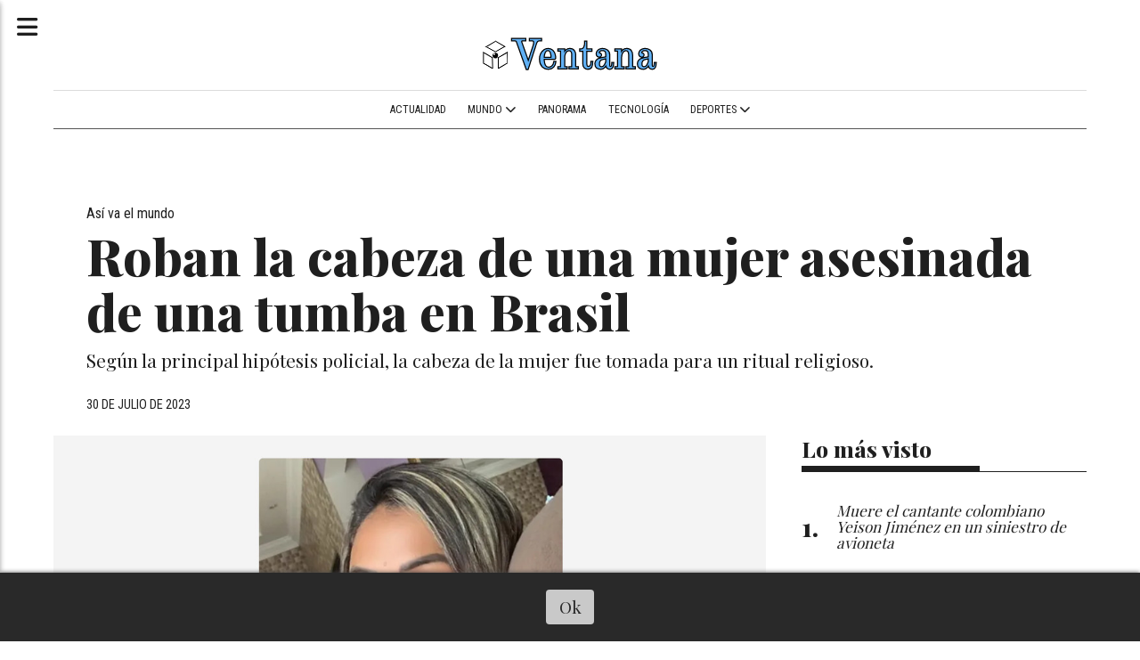

--- FILE ---
content_type: text/html; charset=utf-8
request_url: https://ventanadigitalrd.com/contenido/21057/roban-la-cabeza-de-una-mujer-asesinada-de-una-tumba-en-brasil
body_size: 9850
content:
<!DOCTYPE html><html lang="es"><head><title>Roban la cabeza de una mujer asesinada de una tumba en Brasil</title><meta name="description" content="Según la principal hipótesis policial, la cabeza de la mujer fue tomada para un ritual religioso."><meta http-equiv="X-UA-Compatible" content="IE=edge"><meta property="fb:app_id" content="https://developers.facebook.com/"><meta charset="utf-8"><meta name="viewport" content="width=device-width,minimum-scale=1,initial-scale=1"><link rel="canonical" href="https://ventanadigitalrd.com/contenido/21057/roban-la-cabeza-de-una-mujer-asesinada-de-una-tumba-en-brasil"><meta property="og:type" content="article"><meta property="og:site_name" content="Ventana"><meta property="og:title" content="Roban la cabeza de una mujer asesinada de una tumba en Brasil"><meta property="og:description" content="Según la principal hipótesis policial, la cabeza de la mujer fue tomada para un ritual religioso."><meta property="og:url" content="https://ventanadigitalrd.com/contenido/21057/roban-la-cabeza-de-una-mujer-asesinada-de-una-tumba-en-brasil"><meta property="og:ttl" content="2419200"><meta property="og:image" content="https://mf.b37mrtl.ru/actualidad/public_images/2023.07/article/64c6ae38e9ff71633e71c671.jpg"><meta name="twitter:image" content="https://mf.b37mrtl.ru/actualidad/public_images/2023.07/article/64c6ae38e9ff71633e71c671.jpg"><meta property="article:published_time" content="2023-07-30T17:16-03"><meta property="article:modified_time" content="2023-07-31T07:37-03"><meta property="article:section" content="Así va el mundo"><meta property="article:tag" content="Roban la cabeza de una mujer asesinada de una tumba en Brasil | Según la principal hipótesis policial, la cabeza de la mujer fue tomada para un ritual religioso."><meta name="twitter:card" content="summary_large_image"><meta name="twitter:title" content="Roban la cabeza de una mujer asesinada de una tumba en Brasil"><meta name="twitter:description" content="Según la principal hipótesis policial, la cabeza de la mujer fue tomada para un ritual religioso."><script type="application/ld+json">{"@context":"http://schema.org","@type":"Article","url":"https://ventanadigitalrd.com/contenido/21057/roban-la-cabeza-de-una-mujer-asesinada-de-una-tumba-en-brasil","mainEntityOfPage":"https://ventanadigitalrd.com/contenido/21057/roban-la-cabeza-de-una-mujer-asesinada-de-una-tumba-en-brasil","name":"Roban la cabeza de una mujer asesinada de una tumba en Brasil","headline":"Roban la cabeza de una mujer asesinada de una tumba en Brasil","description":"Seg\u00fan la principal hip\u00f3tesis policial, la cabeza de la mujer fue tomada para un ritual religioso.","articleSection":"As\u00ed va el mundo","datePublished":"2023-07-30T17:16","dateModified":"2023-07-31T07:37","image":"https://mf.b37mrtl.ru/actualidad/public_images/2023.07/article/64c6ae38e9ff71633e71c671.jpg","publisher":{"@context":"http://schema.org","@type":"Organization","name":"Ventana","url":"https://ventanadigitalrd.com/","logo":{"@type":"ImageObject","url":"https://ventanadigitalrd.com/static/custom/logo-grande.png?t=2026-01-15+02%3A00%3A59.347066"}},"author":{"@type":"Organization","name":"Ventana"}}</script><meta name="generator" content="Medios CMS"><link rel="dns-prefetch" href="https://fonts.googleapis.com"><link rel="preconnect" href="https://fonts.googleapis.com" crossorigin><link rel="shortcut icon" href="https://ventanadigitalrd.com/static/custom/favicon.png?t=2026-01-15+02%3A00%3A59.347066"><link rel="apple-touch-icon" href="https://ventanadigitalrd.com/static/custom/favicon.png?t=2026-01-15+02%3A00%3A59.347066"><link rel="stylesheet" href="/static/plugins/fontawesome/css/fontawesome.min.css"><link rel="stylesheet" href="/static/plugins/fontawesome/css/brands.min.css"><link rel="stylesheet" href="/static/plugins/fontawesome/css/solid.min.css"><link rel="stylesheet" href="/static/css/t_aludra/persei.css?v=25.2-beta5" id="estilo-css"><link rel="stylesheet" href="https://fonts.googleapis.com/css2?family=Playfair+Display:wght@400;800&family=Roboto+Condensed:wght@400;700&display=swap&display=swap" crossorigin="anonymous" id="font-url"><style>:root { --font-family: 'Playfair Display', serif; --font-family-alt: 'Roboto Condensed', sans-serif; } :root {--html-font-size: 19px;--main-color: #3381ff; --bg-color: #ffffff; --bg-color-alt: #dbdbdb; --font-color: #1f1f1f; --font-color-alt: #545454; --white: #ffffff; --splash-opacity: 1;--splash-pointer-events: initial;--splash-align-items: center;--splash-justify-content: center;} </style><link rel="stylesheet" href="https://cdnjs.cloudflare.com/ajax/libs/photoswipe/4.1.2/photoswipe.min.css"><link rel="stylesheet" href="https://cdnjs.cloudflare.com/ajax/libs/photoswipe/4.1.2/default-skin/default-skin.min.css"><script defer src="https://cdnjs.cloudflare.com/ajax/libs/lazysizes/5.3.2/lazysizes.min.js" integrity="sha512-q583ppKrCRc7N5O0n2nzUiJ+suUv7Et1JGels4bXOaMFQcamPk9HjdUknZuuFjBNs7tsMuadge5k9RzdmO+1GQ==" crossorigin="anonymous" referrerpolicy="no-referrer"></script><script async src="https://www.googletagmanager.com/gtag/js"></script><script>window.dataLayer=window.dataLayer||[];function gtag(){dataLayer.push(arguments);};gtag('js',new Date());gtag('config','G-ETDKF070NV');gtag('config','ventanadigitalrd.com');</script><script async src="https://www.googletagmanager.com/gtag/js?id=G-VW1XGPD7J2"></script><script>window.dataLayer=window.dataLayer||[];function gtag(){dataLayer.push(arguments);}
gtag('js',new Date());gtag('config','G-VW1XGPD7J2');</script></head><body><div id="wrapper" class="wrapper contenido contenido noticia"><header class="header "><a class="open-nav"><i class="fa fa-bars"></i></a><div class="header__logo"><a href="/"><img class="only-desktop" src="https://ventanadigitalrd.com/static/custom/logo.png?t=2026-01-15+02%3A00%3A59.347066" alt="Ventana"><img class="only-mobile" src="https://ventanadigitalrd.com/static/custom/logo-movil.png?t=2026-01-15+02%3A00%3A59.347066" alt="Ventana"></a></div><div class="bloque-html"><div class="codigo-html"></div></div><div class="header__menu "><ul><li class="header__menu__item "><a href="/categoria/10/actualidad" target> Actualidad </a></li><li class="header__menu__item "><a href="/categoria/6/mundo" target> Mundo <i class="fa fa-chevron-down"></i></a><ul><li><a href="/categoria/89/asi-va-el-mundo" target> Así va el mundo </a></li></ul></li><li class="header__menu__item "><a href="/categoria/38/panorama" target> Panorama </a></li><li class="header__menu__item "><a href="/categoria/37/tecnologia" target> Tecnología </a></li><li class="header__menu__item "><a href="/categoria/12/deportes" target> Deportes <i class="fa fa-chevron-down"></i></a><ul><li><a href="/categoria/82/entretenimiento" target> Entretenimiento </a></li><li><a href="/categoria/78/conurbano" target> Conurbano </a></li></ul></li></ul></div><section class="nav" id="nav"><a class="close-nav"><i class="fa fa-times"></i></a><div class="nav__logo"><a href="/"><img class="only-desktop" src="https://ventanadigitalrd.com/static/custom/logo.png?t=2026-01-15+02%3A00%3A59.347066" alt="Ventana"><img class="only-mobile" src="https://ventanadigitalrd.com/static/custom/logo-movil.png?t=2026-01-15+02%3A00%3A59.347066" alt="Ventana"></a></div><div class="menu-simple menu0"><div class="menu-simple__item "><a href="/categoria/10/actualidad" target> Actualidad </a></div><div class="menu-simple__item subitems"><a href="/categoria/6/mundo" target> Mundo </a><a href="/categoria/89/asi-va-el-mundo" target class="menu-simple__item"> Así va el mundo </a></div><div class="menu-simple__item "><a href="/categoria/38/panorama" target> Panorama </a></div><div class="menu-simple__item "><a href="/categoria/37/tecnologia" target> Tecnología </a></div><div class="menu-simple__item subitems"><a href="/categoria/12/deportes" target> Deportes </a><a href="/categoria/82/entretenimiento" target class="menu-simple__item"> Entretenimiento </a><a href="/categoria/78/conurbano" target class="menu-simple__item"> Conurbano </a></div></div><section class="bloque boletin"><div class="bloque__titulo "><a href="/newsletter">Newsletter</a></div><form method="POST" class="formulario boletin__form"><div class="formulario__campo"><input type="email" placeholder="Email"></div><div class="formulario__campo"><button>Suscribirme</button></div><div class="g-recaptcha" data-sitekey="6Ld7LPwrAAAAAG-0ZA5enjV7uzQwjJPVHgBn7ojV" data-action="suscripcion_newsletter"></div><p style="display:none;" class="boletin__mensaje"></p></form></section><div class="social-buttons"><a class="social-buttons__item facebook" href="https:/facebook.com/ventanadigitalrd" target="_blank"><i class="fa fa-brands fa-facebook"></i></a><a class="social-buttons__item twitter" href="https://twitter.com/ventanadigitalrd3" target="_blank"><i class="fa fa-brands fa-x-twitter"></i></a><a class="social-buttons__item youtube" href="https://www.youtube.com/channel/UCE74fuuPVAQlV-cfjxXOWxw" target="_blank"><i class="fa fa-brands fa-youtube"></i></a><a class="social-buttons__item instagram" href="https://www.instagram.com/ventanadigitalrd" target="_blank"><i class="fa fa-brands fa-instagram"></i></a></div><div class="menu-simple menu1"><div class="menu-simple__item "><a href="/contacto" target> Ventana </a></div><div class="menu-simple__item "><a href="/historial" target> Recomendados </a></div><div class="menu-simple__item "><a href="/default/contenido/10969/fuentes-rss" target> Fuentes RSS </a></div><div class="menu-simple__item "><a href="/ventanadigital/a_default/user/login?_next=%2Fa_default%2Findex" target><i class="fa fa-fw fa-sign-in"></i> Ingresar </a></div><div class="menu-simple__item "><a href="/categoria/96/ventana-libre" target> Ventana Libre </a></div></div><div class="datos-contacto"><div class="telefono"><i class="fa fa-phone"></i><span>RCN: 1-32-58520-8</span></div><div class="direccion"><i class="fa fa-map-marker"></i><span>Santo Domingo, RD</span></div><div class="email"><i class="fa fa-envelope"></i><span><a href="/cdn-cgi/l/email-protection#523b3c343d1224373c26333c33363b353b26333e20367c313d3f"><span class="__cf_email__" data-cfemail="1e777078715e687b706a7f707f7a7779776a7f726c7a307d7173">[email&#160;protected]</span></a></span></div></div></section></header><main class="main "><section class="principal"><div class="fullpost__encabezado "><h1 class="fullpost__titulo">Roban la cabeza de una mujer asesinada de una tumba en Brasil</h1><p class="fullpost__copete">Según la principal hipótesis policial, la cabeza de la mujer fue tomada para un ritual religioso.</p><span class="fullpost__categoria"><a href="https://ventanadigitalrd.com/categoria/89/asi-va-el-mundo">Así va el mundo</a></span><span class="fullpost__fecha"><span class="fecha">30 de julio de 2023</span></span></div></section><section class="extra1"><div class="fullpost__main   "><div class="fullpost__imagen "><img alt="64c6ae38e9ff71633e71c671" class="img-responsive lazyload" data-src="https://mf.b37mrtl.ru/actualidad/public_images/2023.07/article/64c6ae38e9ff71633e71c671.jpg" height="auto" src="data:," width="auto"><div class="fullpost__detalle-multimedia"><span>Sabrina Tavares de Almeida</span></div></div><div class="fullpost__cuerpo"><p>Unos desconocidos robaron la cabeza de una mujer asesinada de su tumba en la ciudad brasile&ntilde;a de Nova Igua&ccedil;u, situada en el estado de R&iacute;o de Janeiro, y la Polic&iacute;a sostiene que la profanaci&oacute;n fue cometida con fines rituales, informa el diario Globo.</p><p>Sabrina Tavares de Almeida, de 31 a&ntilde;os, fue asesinada a tiros en agosto de 2022, pero todav&iacute;a no han encontrado al asesino. Cuando solo hab&iacute;an pasado unos ocho meses desde su funeral, en marzo de este a&ntilde;o los trabajadores del cementerio descubrieron que su tumba hab&iacute;a sido saqueada.</p><p>La Polic&iacute;a, que hizo p&uacute;blico el suceso hace solo unos d&iacute;as, descubri&oacute; que la tapa del ata&uacute;d de madera del interior de la tumba estaba rota y la cabeza del cad&aacute;ver hab&iacute;a sido extra&iacute;da. Adem&aacute;s, se encontr&oacute; un cuenco con materiales quemados en lugar de la cabeza. As&iacute;, seg&uacute;n la principal hip&oacute;tesis policial, la cabeza de la mujer fue tomada para un ritual religioso.&nbsp;</p><p>Cabe se&ntilde;alar que la familia de Sabrina se enter&oacute; del incidente casi un mes despu&eacute;s de la profanaci&oacute;n. Su padre, Jorge Luiz Gomes de Almeida, cont&oacute; que en abril lleg&oacute; al cementerio para limpiar y depositar flores en la tumba de su hija, pero un empleado le pidi&oacute; que fuera a la administraci&oacute;n para hablar con el responsable. "La asesinaron y no hubo paz para ella ni siquiera en el cementerio", declar&oacute; a la prensa.</p></div><div class="fullpost__share-post widget-share-post share_post "><a class="share_post__item facebook" href="https://www.facebook.com/sharer/sharer.php?u=https://ventanadigitalrd.com/contenido/21057/roban-la-cabeza-de-una-mujer-asesinada-de-una-tumba-en-brasil" target="_blank"><i class="fa fa-fw fa-lg fa-brands fa-facebook"></i></a><a class="share_post__item twitter" href="https://twitter.com/intent/tweet?url=https://ventanadigitalrd.com/contenido/21057/roban-la-cabeza-de-una-mujer-asesinada-de-una-tumba-en-brasil&text=Roban%20la%20cabeza%20de%20una%20mujer%20asesinada%20de%20una%20tumba%20en%20Brasil" target="_blank"><i class="fa fa-fw fa-lg fa-brands fa-x-twitter"></i></a><a class="share_post__item whatsapp" href="https://api.whatsapp.com/send?text=Roban la cabeza de una mujer asesinada de una tumba en Brasil+https://ventanadigitalrd.com/contenido/21057/roban-la-cabeza-de-una-mujer-asesinada-de-una-tumba-en-brasil" target="_blank"><i class="fa fa-fw fa-lg fa-brands fa-whatsapp"></i></a><a class="share_post__item telegram" href="https://t.me/share/url?url=https://ventanadigitalrd.com/contenido/21057/roban-la-cabeza-de-una-mujer-asesinada-de-una-tumba-en-brasil&text=Roban la cabeza de una mujer asesinada de una tumba en Brasil" target="_blank"><i class="fa fa-fw fa-lg fa-brands fa-telegram"></i></a></div><div class="comentarios fullpost__comentarios" id="contenedor-comentarios"><form action="javascript:void(0);" style="display:block; margin:2em auto; max-width:100%; text-align:center;"><button class="ver-comentarios" style="display:block; margin:2em auto; width:auto;">Ver comentarios</button></form></div></div></section><section class="extra2"><section class="bloque relacionados cant6"><div class="bloque__titulo ">Te puede interesar</div><div class="bloque__lista"><article class="post post__noticia "><a class="post__imagen autoratio" href="/contenido/36548/desmantelan-red-de-explotacion-en-espana-que-captaba-inmigrantes-sudamericanos-c"><img alt="6967b220e9ff715cb54d9a08" class="img-responsive lazyload" data-sizes="auto" data-src="/download/multimedia.normal.b4f0fe64f21c3f01.bm9ybWFsLndlYnA%3D.webp" data-srcset="/download/multimedia.normal.b4f0fe64f21c3f01.bm9ybWFsLndlYnA%3D.webp 1104w, /download/multimedia.miniatura.8fbabafff9ea016b.bWluaWF0dXJhLndlYnA%3D.webp 400w" height="622" src="data:," width="1104"></a><div class="post__datos"><h2 class="post__titulo"><a href="/contenido/36548/desmantelan-red-de-explotacion-en-espana-que-captaba-inmigrantes-sudamericanos-c">Desmantelan red de explotación en España que captaba inmigrantes sudamericanos con &#x27;app&#x27; de citas</a></h2><a href="https://ventanadigitalrd.com/categoria/89/asi-va-el-mundo" class="post__categoria">Así va el mundo</a><span class="post__fecha"><span class="fecha"><span class="fecha">Ayer</span></span></span></div><p class="post__detalle">El sospechoso le ofreció vivienda y empleo a cambio de mantener una relación sentimental, oferta que ella aceptó debido a su precaria situación económica y administrativa, ya que no contaba con permiso para residir en el país.</p></article><article class="post post__noticia "><a class="post__imagen autoratio" href="/contenido/36526/arresto-de-empleado-del-ayuntamiento-de-ny-desata-protestas-y-disputa-sobre-su-e"><img alt="NY-REDADAS_MIGRATORIAS_95731" class="img-responsive lazyload" data-sizes="auto" data-src="/download/multimedia.normal.988350a1cb528f88.bm9ybWFsLndlYnA%3D.webp" data-srcset="/download/multimedia.normal.988350a1cb528f88.bm9ybWFsLndlYnA%3D.webp 1080w, /download/multimedia.miniatura.983a06b63cc1b2c8.bWluaWF0dXJhLndlYnA%3D.webp 400w" height="720" src="data:," width="1080"></a><div class="post__datos"><h2 class="post__titulo"><a href="/contenido/36526/arresto-de-empleado-del-ayuntamiento-de-ny-desata-protestas-y-disputa-sobre-su-e">Arresto de empleado del ayuntamiento de NY desata protestas y disputa sobre su estatus migratorio</a></h2><div class="post__autor"><span class="autor__nombre">Michael R. Sisak</span></div><a href="https://ventanadigitalrd.com/categoria/89/asi-va-el-mundo" class="post__categoria">Así va el mundo</a><span class="post__fecha"><span class="fecha"><span class="fecha">El martes</span></span></span></div><p class="post__detalle">Rafael Andrés Rubio Bohorquez había permanecido en el país por mucho más tiempo de lo establecido en su visa de turista, fue arrestado una vez por agresión y &quot;no tenía derecho legal para estar en Estados Unidos&quot;, aseguró (ICE .</p></article><article class="post post__noticia "><a class="post__imagen autoratio" href="/contenido/36499/donald-trump-y-maria-corina-machado-se-reuniran-este-jueves-en-la-casa-blanca-tr"><img alt="4KCV4WVEBVBEJMAQ2Y7YCR6TJ4" class="img-responsive lazyload" data-src="https://www.infobae.com/resizer/v2/4KCV4WVEBVBEJMAQ2Y7YCR6TJ4.png?auth=3761e953b9c6f7fd85090195ca0dfd13b06119e20dc9f168d6448f8d60a58b12&smart=true&width=768&height=432&quality=85" height="auto" src="data:," width="auto"></a><div class="post__datos"><h2 class="post__titulo"><a href="/contenido/36499/donald-trump-y-maria-corina-machado-se-reuniran-este-jueves-en-la-casa-blanca-tr">Donald Trump y María Corina Machado se reunirán este jueves en la Casa Blanca tras la captura de Nicolás Maduro</a></h2><div class="post__autor"><span class="autor__nombre">EFE y AFP</span></div><a href="https://ventanadigitalrd.com/categoria/89/asi-va-el-mundo" class="post__categoria">Así va el mundo</a><span class="post__fecha"><span class="fecha"><span class="fecha">El martes</span></span></span></div><p class="post__detalle">El encuentro se da en medio de negociaciones sobre el futuro del sector energético venezolano y el control de los flujos petroleros tras la salida del dictador chavista del poder</p></article><article class="post post__noticia "><a class="post__imagen autoratio" href="/contenido/36498/estados-unidos-condeno-a-cadena-perpetua-a-carlos-orense-azocar-el-narco-venezol"><img alt="VP2RCUEWZZDQXAWW6KBMNJTGKE" class="img-responsive lazyload" data-src="https://www.infobae.com/resizer/v2/VP2RCUEWZZDQXAWW6KBMNJTGKE.jpg?auth=d92f2834cb484916f2cc1fbded1bae8a36c471e6ca3cd367d300a934b6f10314&smart=true&width=768&height=432&quality=85" height="auto" src="data:," width="auto"></a><div class="post__datos"><h2 class="post__titulo"><a href="/contenido/36498/estados-unidos-condeno-a-cadena-perpetua-a-carlos-orense-azocar-el-narco-venezol">Estados Unidos condenó a cadena perpetua a Carlos Orense Azócar, el narco venezolano que operó bajo protección del régimen chavista</a></h2><a href="https://ventanadigitalrd.com/categoria/89/asi-va-el-mundo" class="post__categoria">Así va el mundo</a><span class="post__fecha"><span class="fecha"><span class="fecha">El martes</span></span></span></div><p class="post__detalle">La justicia federal de Nueva York determinó que el acusado coordinó durante años el envío de toneladas de cocaína con apoyo de altos mandos militares y funcionarios estatales vinculados a la organización terrorista Cartel de los Soles</p></article><article class="post post__noticia "><a class="post__imagen autoratio" href="/contenido/36496/sigue-la-disputa-por-la-defensa-de-nicolas-maduro-en-estados-unidos-el-juez-rech"><img alt="BZ7OH6FMAZDPTP7LGYFMV6HSJ4" class="img-responsive lazyload" data-src="https://www.infobae.com/resizer/v2/BZ7OH6FMAZDPTP7LGYFMV6HSJ4.JPG?auth=856059461c73976e5ca17f38e4574cc3b05577cfe838e0389ea7372e7e97d748&smart=true&width=768&height=432&quality=85" height="auto" src="data:," width="auto"></a><div class="post__datos"><h2 class="post__titulo"><a href="/contenido/36496/sigue-la-disputa-por-la-defensa-de-nicolas-maduro-en-estados-unidos-el-juez-rech">Juez rechazó la incorporación de Bruce Fein como abogado de Nicolás Maduro en Estados Unidos</a></h2><div class="post__autor"><span class="autor__nombre">The Associated Press y EFE)</span></div><a href="https://ventanadigitalrd.com/categoria/89/asi-va-el-mundo" class="post__categoria">Así va el mundo</a><span class="post__fecha"><span class="fecha"><span class="fecha">El martes</span></span></span></div><p class="post__detalle">La decisión se basa en que el abogado estadounidense nunca fue contratado por el ex líder chavista y solo alegó contactos indirectos con personas de su entorno, un argumento que el tribunal consideró insuficiente</p></article><article class="post post__noticia "><a class="post__imagen autoratio" href="/contenido/36492/tribunal-suizo-ordena-tres-meses-de-prision-preventiva-a-gerente-de-bar-por-ince"><img alt="SUIZA-BAR-INCENDIO_48432" class="img-responsive lazyload" data-src="https://static.independentespanol.com/2026/01/12/18/SUIZA-BAR-INCENDIO_48432.jpg?quality=75&width=1250&crop=3%3A2%2Csmart&auto=webp" height="auto" src="data:," width="auto"></a><div class="post__datos"><h2 class="post__titulo"><a href="/contenido/36492/tribunal-suizo-ordena-tres-meses-de-prision-preventiva-a-gerente-de-bar-por-ince">Tribunal suizo ordena tres meses de prisión preventiva a gerente de bar por incendio mortal</a></h2><div class="post__autor"><span class="autor__nombre">Associated Press</span></div><a href="https://ventanadigitalrd.com/categoria/89/asi-va-el-mundo" class="post__categoria">Así va el mundo</a><span class="post__fecha"><span class="fecha"><span class="fecha">El martes</span></span></span></div><p class="post__detalle">El tribunal de medidas coercitivas en la región suroeste de Valais, ordenó que Jacques Moretti, un gerente del bar Le Constellation en Crans-Montana, fuera retenido debido a un posible &quot;riesgo de fuga&quot; señalado por los fiscales.</p></article></div></section></section><section class="aside"><section class="bloque lo-mas-visto"><div class="bloque__titulo ">Lo más visto</div><div class="bloque__lista"><article class="post post__noticia "><a class="post__imagen autoratio" href="/contenido/36444/muere-el-cantante-colombiano-yeison-jimenez-en-un-siniestro-de-avioneta"><img alt="6962e08559bf5b4cb3605e4b" class="img-responsive lazyload" data-sizes="auto" data-src="/download/multimedia.normal.acab79ca7dd8e53a.bm9ybWFsLndlYnA%3D.webp" data-srcset="/download/multimedia.normal.acab79ca7dd8e53a.bm9ybWFsLndlYnA%3D.webp 1104w, /download/multimedia.miniatura.bd98ac400939446a.bWluaWF0dXJhLndlYnA%3D.webp 400w" height="622" src="data:," width="1104"></a><div class="post__datos"><h2 class="post__titulo"><a href="/contenido/36444/muere-el-cantante-colombiano-yeison-jimenez-en-un-siniestro-de-avioneta">Muere el cantante colombiano Yeison Jiménez en un siniestro de avioneta</a></h2><a href="https://ventanadigitalrd.com/categoria/82/entretenimiento" class="post__categoria">Entretenimiento</a><span class="post__fecha"><span class="fecha"><span class="fecha">El sábado</span></span></span></div><p class="post__detalle">La muerte del intérprete de &#x27;Aventurero&#x27; fue confirmada por el coronel Álvaro Bello de la Aeronáutica Civil. Según reportan medios locales, otras seis personas, que al parecer eran sus músicos, también fallecieron en el siniestro.</p></article><article class="post post__noticia "><a class="post__imagen autoratio" href="/contenido/36466/el-cantante-colombiano-yeison-jimenez-sono-tres-veces-con-el-accidente-aereo-en-"><img alt="6962e08559bf5b4cb3605e4b" class="img-responsive lazyload" data-sizes="auto" data-src="/download/multimedia.normal.acab79ca7dd8e53a.bm9ybWFsLndlYnA%3D.webp" data-srcset="/download/multimedia.normal.acab79ca7dd8e53a.bm9ybWFsLndlYnA%3D.webp 1104w, /download/multimedia.miniatura.bd98ac400939446a.bWluaWF0dXJhLndlYnA%3D.webp 400w" height="622" src="data:," width="1104"></a><div class="post__datos"><h2 class="post__titulo"><a href="/contenido/36466/el-cantante-colombiano-yeison-jimenez-sono-tres-veces-con-el-accidente-aereo-en-">El cantante colombiano Yeison Jiménez soñó tres veces con el accidente aéreo en que murió</a></h2><div class="post__autor"><span class="autor__nombre">Agencia EFE</span></div><a href="https://ventanadigitalrd.com/categoria/82/entretenimiento" class="post__categoria">Entretenimiento</a><span class="post__fecha"><span class="fecha"><span class="fecha">El domingo</span></span></span></div><p class="post__detalle">Según su testimonio, tiempo después vivió un episodio real en el que, tras despegar del aeropuerto Olaya Herrera, de Medellín, la aeronave en la que viajaba sufrió una falla en uno de sus motores y tuvo que regresar de emergencia</p></article><article class="post post__noticia "><a class="post__imagen autoratio" href="/contenido/36499/donald-trump-y-maria-corina-machado-se-reuniran-este-jueves-en-la-casa-blanca-tr"><img alt="4KCV4WVEBVBEJMAQ2Y7YCR6TJ4" class="img-responsive lazyload" data-src="https://www.infobae.com/resizer/v2/4KCV4WVEBVBEJMAQ2Y7YCR6TJ4.png?auth=3761e953b9c6f7fd85090195ca0dfd13b06119e20dc9f168d6448f8d60a58b12&smart=true&width=768&height=432&quality=85" height="auto" src="data:," width="auto"></a><div class="post__datos"><h2 class="post__titulo"><a href="/contenido/36499/donald-trump-y-maria-corina-machado-se-reuniran-este-jueves-en-la-casa-blanca-tr">Donald Trump y María Corina Machado se reunirán este jueves en la Casa Blanca tras la captura de Nicolás Maduro</a></h2><div class="post__autor"><span class="autor__nombre">EFE y AFP</span></div><a href="https://ventanadigitalrd.com/categoria/89/asi-va-el-mundo" class="post__categoria">Así va el mundo</a><span class="post__fecha"><span class="fecha"><span class="fecha">El martes</span></span></span></div><p class="post__detalle">El encuentro se da en medio de negociaciones sobre el futuro del sector energético venezolano y el control de los flujos petroleros tras la salida del dictador chavista del poder</p></article><article class="post post__noticia "><a class="post__imagen autoratio" href="/contenido/36509/indotel-e-index-lanzan-en-nueva-york-campana-de-alfabetizacion-digital-y-educaci"><img alt="WhatsApp Image 2026-01-13 at 9.59.03 AM" class="img-responsive lazyload" data-alto-grande="2872" data-ancho-grande="4160" data-sizes="auto" data-src="/download/multimedia.normal.96fdb8003491c0c2.bm9ybWFsLndlYnA%3D.webp" data-srcset="/download/multimedia.normal.96fdb8003491c0c2.bm9ybWFsLndlYnA%3D.webp 1000w, /download/multimedia.grande.b1b6cbca4d1913bd.Z3JhbmRlLndlYnA%3D.webp 4160w, /download/multimedia.miniatura.b7210bd21c8f395d.bWluaWF0dXJhLndlYnA%3D.webp 400w" height="690" src="data:," width="1000"></a><div class="post__datos"><h2 class="post__titulo"><a href="/contenido/36509/indotel-e-index-lanzan-en-nueva-york-campana-de-alfabetizacion-digital-y-educaci">Indotel e INDEX lanzan en Nueva York campaña de alfabetización digital</a></h2><a href="https://ventanadigitalrd.com/categoria/103/actualidad-y-tendencias" class="post__categoria">Actualidad y Tendencias</a><span class="post__fecha"><span class="fecha"><span class="fecha">El martes</span></span></span></div><p class="post__detalle">Guido Gómez Mazara, subrayó la importancia de fortalecer las capacidades digitales de la ciudadanía en el exterior, afirmando que: “la alfabetización digital es clave para que nuestros ciudadanos puedan desenvolverse con mayor seguridad</p></article><article class="post post__noticia "><a class="post__imagen autoratio" href="/contenido/36531/el-ginecologo-nos-chequeo-todo-detalles-impactantes-del-escandalo-de-agresion-se"><img alt="69675bf5e9ff7117b93661f3" class="img-responsive lazyload" data-sizes="auto" data-src="/download/multimedia.normal.897689a48145c3f8.bm9ybWFsLndlYnA%3D.webp" data-srcset="/download/multimedia.normal.897689a48145c3f8.bm9ybWFsLndlYnA%3D.webp 1104w, /download/multimedia.miniatura.85371af26fe2b1fb.bWluaWF0dXJhLndlYnA%3D.webp 400w" height="622" src="data:," width="1104"></a><div class="post__datos"><h2 class="post__titulo"><a href="/contenido/36531/el-ginecologo-nos-chequeo-todo-detalles-impactantes-del-escandalo-de-agresion-se">&quot;El ginecólogo nos chequeó todo&quot;: Detalles impactantes del escándalo de agresión sexual que salpica a Julio Iglesias</a></h2><a href="https://ventanadigitalrd.com/categoria/82/entretenimiento" class="post__categoria">Entretenimiento</a><span class="post__fecha"><span class="fecha"><span class="fecha">Ayer</span></span></span></div><p class="post__detalle">La Fiscalía de la Audiencia Nacional de España, órgano competente por tratarse de un caso que afecta a un español en el extranjero, mantiene abierta una investigación desde el 5 de enero por los delitos de agresión sexual y trata.</p></article><article class="post post__noticia "><a class="post__imagen autoratio" href="/contenido/36535/ministro-kelvin-cruz-presenta-programa-de-eventos-deportivos-2026-ante-lideres-d"><img alt="WhatsApp Image 2026-01-14 at 5.13.23 PM" class="img-responsive lazyload" data-alto-grande="2774" data-ancho-grande="4160" data-sizes="auto" data-src="/download/multimedia.normal.a7c0f6b241154fb8.bm9ybWFsLndlYnA%3D.webp" data-srcset="/download/multimedia.normal.a7c0f6b241154fb8.bm9ybWFsLndlYnA%3D.webp 1000w, /download/multimedia.grande.86dac5f14a6f874c.Z3JhbmRlLndlYnA%3D.webp 4160w, /download/multimedia.miniatura.9ea0008a57e8eb1d.bWluaWF0dXJhLndlYnA%3D.webp 400w" height="667" src="data:," width="1000"></a><div class="post__datos"><h2 class="post__titulo"><a href="/contenido/36535/ministro-kelvin-cruz-presenta-programa-de-eventos-deportivos-2026-ante-lideres-d">Ministro Kelvin Cruz presenta programa de eventos deportivos 2026 ante líderes de la prensa especializada</a></h2><a href="https://ventanadigitalrd.com/categoria/12/deportes" class="post__categoria">Deportes</a><span class="post__fecha"><span class="fecha"><span class="fecha">Ayer</span></span></span></div><p class="post__detalle">Durante su exposición, Cruz compartió inquietudes, propuestas y proyectos que buscan fortalecer el deporte como herramienta de integración social, inclusión y transformación comunitaria</p></article><article class="post post__noticia "><a class="post__imagen autoratio" href="/contenido/36539/ejercito-intercepta-dos-vehiculos-con-29-haitianos-en-condicion-migratoria-irreg"><img alt="WhatsApp Image 2026-01-14 at 11.10.48 AM" class="img-responsive lazyload" data-alto-grande="878" data-ancho-grande="1600" data-sizes="auto" data-src="/download/multimedia.normal.b552c9a4d7dc9e00.bm9ybWFsLndlYnA%3D.webp" data-srcset="/download/multimedia.normal.b552c9a4d7dc9e00.bm9ybWFsLndlYnA%3D.webp 1000w, /download/multimedia.grande.a9a647ec277bd35b.Z3JhbmRlLndlYnA%3D.webp 1600w, /download/multimedia.miniatura.b0e645fddbf09f72.bWluaWF0dXJhLndlYnA%3D.webp 400w" height="549" src="data:," width="1000"></a><div class="post__datos"><h2 class="post__titulo"><a href="/contenido/36539/ejercito-intercepta-dos-vehiculos-con-29-haitianos-en-condicion-migratoria-irreg">Ejército intercepta dos vehículos con 29 haitianos en condición migratoria irregular en Dajabón</a></h2><a href="https://ventanadigitalrd.com/categoria/10/actualidad" class="post__categoria">Actualidad</a><span class="post__fecha"><span class="fecha"><span class="fecha">Ayer</span></span></span></div><p class="post__detalle">En una segunda operación, una patrulla motorizada del ERD, interceptó una jeepeta marca Honda, placa G581428, próximo a la entrada del canal Nene Checo, en el municipio cabecera de Dajabón.</p></article><article class="post post__noticia "><a class="post__imagen autoratio" href="/contenido/36540/intensifican-busqueda-de-la-nina-brianna-genao-en-puerto-plata-con-apoyo-del-fbi"><img alt="WhatsApp Image 2026-01-14 at 12.04.18 PM" class="img-responsive lazyload" data-alto-grande="1092" data-ancho-grande="1600" data-sizes="auto" data-src="/download/multimedia.normal.83a1238397e2fae4.bm9ybWFsLndlYnA%3D.webp" data-srcset="/download/multimedia.normal.83a1238397e2fae4.bm9ybWFsLndlYnA%3D.webp 1000w, /download/multimedia.grande.ba35482b3746ff22.Z3JhbmRlLndlYnA%3D.webp 1600w, /download/multimedia.miniatura.a81a5bbc669f449c.bWluaWF0dXJhLndlYnA%3D.webp 400w" height="683" src="data:," width="1000"></a><div class="post__datos"><h2 class="post__titulo"><a href="/contenido/36540/intensifican-busqueda-de-la-nina-brianna-genao-en-puerto-plata-con-apoyo-del-fbi">Intensifican búsqueda de la niña Brianna Genao en Puerto Plata con apoyo del FBI y unidades caninas</a></h2><a href="https://ventanadigitalrd.com/categoria/38/panorama" class="post__categoria"> Panorama</a><span class="post__fecha"><span class="fecha"><span class="fecha">Ayer</span></span></span></div><p class="post__detalle">Las autoridades restringen el tránsito en zonas boscosas de Imbert para facilitar la labor de los caninos rastreadores. El magistrado Wilson Camacho lidera la investigación en el terreno.</p></article><article class="post post__noticia "><a class="post__imagen autoratio" href="/contenido/36542/presidente-del-senado-ricardo-de-los-santos-recibe-reconocimiento-de-adoturd-por"><img alt="WhatsApp Image 2026-01-14 at 2.59.47 PM" class="img-responsive lazyload" data-alto-grande="2767" data-ancho-grande="4160" data-sizes="auto" data-src="/download/multimedia.normal.ac25739e3fb1d1d7.bm9ybWFsLndlYnA%3D.webp" data-srcset="/download/multimedia.normal.ac25739e3fb1d1d7.bm9ybWFsLndlYnA%3D.webp 1000w, /download/multimedia.grande.a5aa7f46fbdb409b.Z3JhbmRlLndlYnA%3D.webp 4160w, /download/multimedia.miniatura.a448f0403dadf5a1.bWluaWF0dXJhLndlYnA%3D.webp 400w" height="665" src="data:," width="1000"></a><div class="post__datos"><h2 class="post__titulo"><a href="/contenido/36542/presidente-del-senado-ricardo-de-los-santos-recibe-reconocimiento-de-adoturd-por">Presidente del Senado, Ricardo de los Santos, recibe reconocimiento de ADOTURD</a></h2><a href="https://ventanadigitalrd.com/categoria/103/actualidad-y-tendencias" class="post__categoria">Actualidad y Tendencias</a><span class="post__fecha"><span class="fecha"><span class="fecha">Ayer</span></span></span></div><p class="post__detalle">También fueron reconocidos  el senador por la provincia San Cristóbal y presidente de la Comisión Permanente de Deporte del Senado, Gustavo Lara Salazar, y la diputada Olfany Méndez, junto al inmortal de Grandes Ligas Juan Marichal</p></article></div></section><section class="bloque boletin"><div class="bloque__titulo "><a href="/newsletter">Newsletter</a></div><form method="POST" class="formulario boletin__form"><div class="formulario__campo"><input type="email" placeholder="Email"></div><div class="formulario__campo"><button>Suscribirme</button></div><div class="g-recaptcha" data-sitekey="6Ld7LPwrAAAAAG-0ZA5enjV7uzQwjJPVHgBn7ojV" data-action="suscripcion_newsletter"></div><p style="display:none;" class="boletin__mensaje"></p></form></section></section></main><footer class="footer "><div class="menu-simple "><div class="menu-simple__item "><a href="/contacto" target> Ventana </a></div><div class="menu-simple__item "><a href="/historial" target> Recomendados </a></div><div class="menu-simple__item "><a href="/default/contenido/10969/fuentes-rss" target> Fuentes RSS </a></div><div class="menu-simple__item "><a href="/ventanadigital/a_default/user/login?_next=%2Fa_default%2Findex" target><i class="fa fa-fw fa-sign-in"></i> Ingresar </a></div><div class="menu-simple__item "><a href="/categoria/96/ventana-libre" target> Ventana Libre </a></div></div><div class="social-buttons"><a class="social-buttons__item facebook" href="https:/facebook.com/ventanadigitalrd" target="_blank"><i class="fa fa-brands fa-facebook"></i></a><a class="social-buttons__item twitter" href="https://twitter.com/ventanadigitalrd3" target="_blank"><i class="fa fa-brands fa-x-twitter"></i></a><a class="social-buttons__item youtube" href="https://www.youtube.com/channel/UCE74fuuPVAQlV-cfjxXOWxw" target="_blank"><i class="fa fa-brands fa-youtube"></i></a><a class="social-buttons__item instagram" href="https://www.instagram.com/ventanadigitalrd" target="_blank"><i class="fa fa-brands fa-instagram"></i></a></div><section class="bloque boletin"><div class="bloque__titulo "><a href="/newsletter">Newsletter</a></div><form method="POST" class="formulario boletin__form"><div class="formulario__campo"><input type="email" placeholder="Email"></div><div class="formulario__campo"><button>Suscribirme</button></div><div class="g-recaptcha" data-sitekey="6Ld7LPwrAAAAAG-0ZA5enjV7uzQwjJPVHgBn7ojV" data-action="suscripcion_newsletter"></div><p style="display:none;" class="boletin__mensaje"></p></form></section><div class="datos-contacto"><div class="telefono"><i class="fa fa-phone"></i><span>RCN: 1-32-58520-8</span></div><div class="direccion"><i class="fa fa-map-marker"></i><span>Santo Domingo, RD</span></div><div class="email"><i class="fa fa-envelope"></i><span><a href="/cdn-cgi/l/email-protection#9ef7f0f8f1dee8fbf0eafff0fffaf7f9f7eafff2ecfab0fdf1f3"><span class="__cf_email__" data-cfemail="2d44434b426d5b4843594c434c49444a44594c415f49034e4240">[email&#160;protected]</span></a></span></div></div><div class="poweredby"><a href="https://medios.io/?utm_source=ventanadigitalrd.com&utm_medium=website&utm_campaign=logo-footer&ref=by20" target="_blank" rel="nofollow"><img loading="lazy" src="/static/img/creado-con-medios.png?v=25.2-beta5" alt="Sitio web creado con Medios CMS" style="height:24px"></a></div></footer></div><div class="pswp" tabindex="-1" role="dialog" aria-hidden="true"><div class="pswp__bg"></div><div class="pswp__scroll-wrap"><div class="pswp__container"><div class="pswp__item"></div><div class="pswp__item"></div><div class="pswp__item"></div></div><div class="pswp__ui pswp__ui--hidden"><div class="pswp__top-bar"><div class="pswp__counter"></div><button class="pswp__button pswp__button--close" title="Cerrar (Esc)"></button><button class="pswp__button pswp__button--share" title="Compartir"></button><button class="pswp__button pswp__button--fs" title="Pantalla completa"></button><button class="pswp__button pswp__button--zoom" title="Zoom"></button><div class="pswp__preloader"><div class="pswp__preloader__icn"><div class="pswp__preloader__cut"><div class="pswp__preloader__donut"></div></div></div></div></div><div class="pswp__share-modal pswp__share-modal--hidden pswp__single-tap"><div class="pswp__share-tooltip"></div></div><button class="pswp__button pswp__button--arrow--left" title="Anterior"></button><button class="pswp__button pswp__button--arrow--right" title="Siguiente"></button><div class="pswp__caption"><div class="pswp__caption__center"></div></div></div></div></div><script data-cfasync="false" src="/cdn-cgi/scripts/5c5dd728/cloudflare-static/email-decode.min.js"></script><script src="https://www.google.com/recaptcha/enterprise.js" async defer></script><script>let config={template:"aludra",gaMedios:"G-ETDKF070NV",lang:"es",googleAnalyticsId:"ventanadigitalrd.com",recaptchaPublicKey:"6Ld7LPwrAAAAAG-0ZA5enjV7uzQwjJPVHgBn7ojV",planFree:false,preroll:null,copyProtection:null,comentarios:null,newsletter:null,photoswipe:null,splash:null,twitear:null,scrollInfinito:null,cookieConsent:null,encuestas:null,blockadblock:null,escucharArticulos:null,};config.comentarios={sistema:"disqus",disqusShortname:"ramonbenzan@gmail.com"};config.newsletter={};config.photoswipe={items:[]};config.photoswipe.items.push({src:"https://mf.b37mrtl.ru/actualidad/public_images/2023.07/article/64c6ae38e9ff71633e71c671.jpg",w:"",h:"",title:" - Sabrina Tavares de Almeida"});config.splash={frecuencia:86400,showDelay:2,closeDelay:15};config.twitear={};config.scrollInfinito={maxpages:10};config.escucharArticulos={textoBoton:"Escuchar artículo",position:"bottomright"};config.cookieConsent={mensaje:""};config.encuestas={};config.blockadblock={titulo:"Ventana",mensaje:"Detectamos un bloqueador de anuncios activo en el navegador, desactívalo para continuar."};config.listaContenido={};window.MediosConfig=config;</script><script defer src="/static/js/app.min.js?v=25.2-beta5"></script><div id="fb-root"></div><script async defer crossorigin="anonymous" src="https://connect.facebook.net/es_LA/sdk.js#xfbml=1&version=v13.0&autoLogAppEvents=1&appId=https://developers.facebook.com/"></script><script defer src="https://static.cloudflareinsights.com/beacon.min.js/vcd15cbe7772f49c399c6a5babf22c1241717689176015" integrity="sha512-ZpsOmlRQV6y907TI0dKBHq9Md29nnaEIPlkf84rnaERnq6zvWvPUqr2ft8M1aS28oN72PdrCzSjY4U6VaAw1EQ==" data-cf-beacon='{"version":"2024.11.0","token":"c17d0e030f504412ae2e816d668cdc73","r":1,"server_timing":{"name":{"cfCacheStatus":true,"cfEdge":true,"cfExtPri":true,"cfL4":true,"cfOrigin":true,"cfSpeedBrain":true},"location_startswith":null}}' crossorigin="anonymous"></script>
</body></html>

--- FILE ---
content_type: text/html; charset=utf-8
request_url: https://www.google.com/recaptcha/enterprise/anchor?ar=1&k=6Ld7LPwrAAAAAG-0ZA5enjV7uzQwjJPVHgBn7ojV&co=aHR0cHM6Ly92ZW50YW5hZGlnaXRhbHJkLmNvbTo0NDM.&hl=en&v=PoyoqOPhxBO7pBk68S4YbpHZ&size=normal&sa=suscripcion_newsletter&anchor-ms=20000&execute-ms=30000&cb=jgueegtzuocb
body_size: 49250
content:
<!DOCTYPE HTML><html dir="ltr" lang="en"><head><meta http-equiv="Content-Type" content="text/html; charset=UTF-8">
<meta http-equiv="X-UA-Compatible" content="IE=edge">
<title>reCAPTCHA</title>
<style type="text/css">
/* cyrillic-ext */
@font-face {
  font-family: 'Roboto';
  font-style: normal;
  font-weight: 400;
  font-stretch: 100%;
  src: url(//fonts.gstatic.com/s/roboto/v48/KFO7CnqEu92Fr1ME7kSn66aGLdTylUAMa3GUBHMdazTgWw.woff2) format('woff2');
  unicode-range: U+0460-052F, U+1C80-1C8A, U+20B4, U+2DE0-2DFF, U+A640-A69F, U+FE2E-FE2F;
}
/* cyrillic */
@font-face {
  font-family: 'Roboto';
  font-style: normal;
  font-weight: 400;
  font-stretch: 100%;
  src: url(//fonts.gstatic.com/s/roboto/v48/KFO7CnqEu92Fr1ME7kSn66aGLdTylUAMa3iUBHMdazTgWw.woff2) format('woff2');
  unicode-range: U+0301, U+0400-045F, U+0490-0491, U+04B0-04B1, U+2116;
}
/* greek-ext */
@font-face {
  font-family: 'Roboto';
  font-style: normal;
  font-weight: 400;
  font-stretch: 100%;
  src: url(//fonts.gstatic.com/s/roboto/v48/KFO7CnqEu92Fr1ME7kSn66aGLdTylUAMa3CUBHMdazTgWw.woff2) format('woff2');
  unicode-range: U+1F00-1FFF;
}
/* greek */
@font-face {
  font-family: 'Roboto';
  font-style: normal;
  font-weight: 400;
  font-stretch: 100%;
  src: url(//fonts.gstatic.com/s/roboto/v48/KFO7CnqEu92Fr1ME7kSn66aGLdTylUAMa3-UBHMdazTgWw.woff2) format('woff2');
  unicode-range: U+0370-0377, U+037A-037F, U+0384-038A, U+038C, U+038E-03A1, U+03A3-03FF;
}
/* math */
@font-face {
  font-family: 'Roboto';
  font-style: normal;
  font-weight: 400;
  font-stretch: 100%;
  src: url(//fonts.gstatic.com/s/roboto/v48/KFO7CnqEu92Fr1ME7kSn66aGLdTylUAMawCUBHMdazTgWw.woff2) format('woff2');
  unicode-range: U+0302-0303, U+0305, U+0307-0308, U+0310, U+0312, U+0315, U+031A, U+0326-0327, U+032C, U+032F-0330, U+0332-0333, U+0338, U+033A, U+0346, U+034D, U+0391-03A1, U+03A3-03A9, U+03B1-03C9, U+03D1, U+03D5-03D6, U+03F0-03F1, U+03F4-03F5, U+2016-2017, U+2034-2038, U+203C, U+2040, U+2043, U+2047, U+2050, U+2057, U+205F, U+2070-2071, U+2074-208E, U+2090-209C, U+20D0-20DC, U+20E1, U+20E5-20EF, U+2100-2112, U+2114-2115, U+2117-2121, U+2123-214F, U+2190, U+2192, U+2194-21AE, U+21B0-21E5, U+21F1-21F2, U+21F4-2211, U+2213-2214, U+2216-22FF, U+2308-230B, U+2310, U+2319, U+231C-2321, U+2336-237A, U+237C, U+2395, U+239B-23B7, U+23D0, U+23DC-23E1, U+2474-2475, U+25AF, U+25B3, U+25B7, U+25BD, U+25C1, U+25CA, U+25CC, U+25FB, U+266D-266F, U+27C0-27FF, U+2900-2AFF, U+2B0E-2B11, U+2B30-2B4C, U+2BFE, U+3030, U+FF5B, U+FF5D, U+1D400-1D7FF, U+1EE00-1EEFF;
}
/* symbols */
@font-face {
  font-family: 'Roboto';
  font-style: normal;
  font-weight: 400;
  font-stretch: 100%;
  src: url(//fonts.gstatic.com/s/roboto/v48/KFO7CnqEu92Fr1ME7kSn66aGLdTylUAMaxKUBHMdazTgWw.woff2) format('woff2');
  unicode-range: U+0001-000C, U+000E-001F, U+007F-009F, U+20DD-20E0, U+20E2-20E4, U+2150-218F, U+2190, U+2192, U+2194-2199, U+21AF, U+21E6-21F0, U+21F3, U+2218-2219, U+2299, U+22C4-22C6, U+2300-243F, U+2440-244A, U+2460-24FF, U+25A0-27BF, U+2800-28FF, U+2921-2922, U+2981, U+29BF, U+29EB, U+2B00-2BFF, U+4DC0-4DFF, U+FFF9-FFFB, U+10140-1018E, U+10190-1019C, U+101A0, U+101D0-101FD, U+102E0-102FB, U+10E60-10E7E, U+1D2C0-1D2D3, U+1D2E0-1D37F, U+1F000-1F0FF, U+1F100-1F1AD, U+1F1E6-1F1FF, U+1F30D-1F30F, U+1F315, U+1F31C, U+1F31E, U+1F320-1F32C, U+1F336, U+1F378, U+1F37D, U+1F382, U+1F393-1F39F, U+1F3A7-1F3A8, U+1F3AC-1F3AF, U+1F3C2, U+1F3C4-1F3C6, U+1F3CA-1F3CE, U+1F3D4-1F3E0, U+1F3ED, U+1F3F1-1F3F3, U+1F3F5-1F3F7, U+1F408, U+1F415, U+1F41F, U+1F426, U+1F43F, U+1F441-1F442, U+1F444, U+1F446-1F449, U+1F44C-1F44E, U+1F453, U+1F46A, U+1F47D, U+1F4A3, U+1F4B0, U+1F4B3, U+1F4B9, U+1F4BB, U+1F4BF, U+1F4C8-1F4CB, U+1F4D6, U+1F4DA, U+1F4DF, U+1F4E3-1F4E6, U+1F4EA-1F4ED, U+1F4F7, U+1F4F9-1F4FB, U+1F4FD-1F4FE, U+1F503, U+1F507-1F50B, U+1F50D, U+1F512-1F513, U+1F53E-1F54A, U+1F54F-1F5FA, U+1F610, U+1F650-1F67F, U+1F687, U+1F68D, U+1F691, U+1F694, U+1F698, U+1F6AD, U+1F6B2, U+1F6B9-1F6BA, U+1F6BC, U+1F6C6-1F6CF, U+1F6D3-1F6D7, U+1F6E0-1F6EA, U+1F6F0-1F6F3, U+1F6F7-1F6FC, U+1F700-1F7FF, U+1F800-1F80B, U+1F810-1F847, U+1F850-1F859, U+1F860-1F887, U+1F890-1F8AD, U+1F8B0-1F8BB, U+1F8C0-1F8C1, U+1F900-1F90B, U+1F93B, U+1F946, U+1F984, U+1F996, U+1F9E9, U+1FA00-1FA6F, U+1FA70-1FA7C, U+1FA80-1FA89, U+1FA8F-1FAC6, U+1FACE-1FADC, U+1FADF-1FAE9, U+1FAF0-1FAF8, U+1FB00-1FBFF;
}
/* vietnamese */
@font-face {
  font-family: 'Roboto';
  font-style: normal;
  font-weight: 400;
  font-stretch: 100%;
  src: url(//fonts.gstatic.com/s/roboto/v48/KFO7CnqEu92Fr1ME7kSn66aGLdTylUAMa3OUBHMdazTgWw.woff2) format('woff2');
  unicode-range: U+0102-0103, U+0110-0111, U+0128-0129, U+0168-0169, U+01A0-01A1, U+01AF-01B0, U+0300-0301, U+0303-0304, U+0308-0309, U+0323, U+0329, U+1EA0-1EF9, U+20AB;
}
/* latin-ext */
@font-face {
  font-family: 'Roboto';
  font-style: normal;
  font-weight: 400;
  font-stretch: 100%;
  src: url(//fonts.gstatic.com/s/roboto/v48/KFO7CnqEu92Fr1ME7kSn66aGLdTylUAMa3KUBHMdazTgWw.woff2) format('woff2');
  unicode-range: U+0100-02BA, U+02BD-02C5, U+02C7-02CC, U+02CE-02D7, U+02DD-02FF, U+0304, U+0308, U+0329, U+1D00-1DBF, U+1E00-1E9F, U+1EF2-1EFF, U+2020, U+20A0-20AB, U+20AD-20C0, U+2113, U+2C60-2C7F, U+A720-A7FF;
}
/* latin */
@font-face {
  font-family: 'Roboto';
  font-style: normal;
  font-weight: 400;
  font-stretch: 100%;
  src: url(//fonts.gstatic.com/s/roboto/v48/KFO7CnqEu92Fr1ME7kSn66aGLdTylUAMa3yUBHMdazQ.woff2) format('woff2');
  unicode-range: U+0000-00FF, U+0131, U+0152-0153, U+02BB-02BC, U+02C6, U+02DA, U+02DC, U+0304, U+0308, U+0329, U+2000-206F, U+20AC, U+2122, U+2191, U+2193, U+2212, U+2215, U+FEFF, U+FFFD;
}
/* cyrillic-ext */
@font-face {
  font-family: 'Roboto';
  font-style: normal;
  font-weight: 500;
  font-stretch: 100%;
  src: url(//fonts.gstatic.com/s/roboto/v48/KFO7CnqEu92Fr1ME7kSn66aGLdTylUAMa3GUBHMdazTgWw.woff2) format('woff2');
  unicode-range: U+0460-052F, U+1C80-1C8A, U+20B4, U+2DE0-2DFF, U+A640-A69F, U+FE2E-FE2F;
}
/* cyrillic */
@font-face {
  font-family: 'Roboto';
  font-style: normal;
  font-weight: 500;
  font-stretch: 100%;
  src: url(//fonts.gstatic.com/s/roboto/v48/KFO7CnqEu92Fr1ME7kSn66aGLdTylUAMa3iUBHMdazTgWw.woff2) format('woff2');
  unicode-range: U+0301, U+0400-045F, U+0490-0491, U+04B0-04B1, U+2116;
}
/* greek-ext */
@font-face {
  font-family: 'Roboto';
  font-style: normal;
  font-weight: 500;
  font-stretch: 100%;
  src: url(//fonts.gstatic.com/s/roboto/v48/KFO7CnqEu92Fr1ME7kSn66aGLdTylUAMa3CUBHMdazTgWw.woff2) format('woff2');
  unicode-range: U+1F00-1FFF;
}
/* greek */
@font-face {
  font-family: 'Roboto';
  font-style: normal;
  font-weight: 500;
  font-stretch: 100%;
  src: url(//fonts.gstatic.com/s/roboto/v48/KFO7CnqEu92Fr1ME7kSn66aGLdTylUAMa3-UBHMdazTgWw.woff2) format('woff2');
  unicode-range: U+0370-0377, U+037A-037F, U+0384-038A, U+038C, U+038E-03A1, U+03A3-03FF;
}
/* math */
@font-face {
  font-family: 'Roboto';
  font-style: normal;
  font-weight: 500;
  font-stretch: 100%;
  src: url(//fonts.gstatic.com/s/roboto/v48/KFO7CnqEu92Fr1ME7kSn66aGLdTylUAMawCUBHMdazTgWw.woff2) format('woff2');
  unicode-range: U+0302-0303, U+0305, U+0307-0308, U+0310, U+0312, U+0315, U+031A, U+0326-0327, U+032C, U+032F-0330, U+0332-0333, U+0338, U+033A, U+0346, U+034D, U+0391-03A1, U+03A3-03A9, U+03B1-03C9, U+03D1, U+03D5-03D6, U+03F0-03F1, U+03F4-03F5, U+2016-2017, U+2034-2038, U+203C, U+2040, U+2043, U+2047, U+2050, U+2057, U+205F, U+2070-2071, U+2074-208E, U+2090-209C, U+20D0-20DC, U+20E1, U+20E5-20EF, U+2100-2112, U+2114-2115, U+2117-2121, U+2123-214F, U+2190, U+2192, U+2194-21AE, U+21B0-21E5, U+21F1-21F2, U+21F4-2211, U+2213-2214, U+2216-22FF, U+2308-230B, U+2310, U+2319, U+231C-2321, U+2336-237A, U+237C, U+2395, U+239B-23B7, U+23D0, U+23DC-23E1, U+2474-2475, U+25AF, U+25B3, U+25B7, U+25BD, U+25C1, U+25CA, U+25CC, U+25FB, U+266D-266F, U+27C0-27FF, U+2900-2AFF, U+2B0E-2B11, U+2B30-2B4C, U+2BFE, U+3030, U+FF5B, U+FF5D, U+1D400-1D7FF, U+1EE00-1EEFF;
}
/* symbols */
@font-face {
  font-family: 'Roboto';
  font-style: normal;
  font-weight: 500;
  font-stretch: 100%;
  src: url(//fonts.gstatic.com/s/roboto/v48/KFO7CnqEu92Fr1ME7kSn66aGLdTylUAMaxKUBHMdazTgWw.woff2) format('woff2');
  unicode-range: U+0001-000C, U+000E-001F, U+007F-009F, U+20DD-20E0, U+20E2-20E4, U+2150-218F, U+2190, U+2192, U+2194-2199, U+21AF, U+21E6-21F0, U+21F3, U+2218-2219, U+2299, U+22C4-22C6, U+2300-243F, U+2440-244A, U+2460-24FF, U+25A0-27BF, U+2800-28FF, U+2921-2922, U+2981, U+29BF, U+29EB, U+2B00-2BFF, U+4DC0-4DFF, U+FFF9-FFFB, U+10140-1018E, U+10190-1019C, U+101A0, U+101D0-101FD, U+102E0-102FB, U+10E60-10E7E, U+1D2C0-1D2D3, U+1D2E0-1D37F, U+1F000-1F0FF, U+1F100-1F1AD, U+1F1E6-1F1FF, U+1F30D-1F30F, U+1F315, U+1F31C, U+1F31E, U+1F320-1F32C, U+1F336, U+1F378, U+1F37D, U+1F382, U+1F393-1F39F, U+1F3A7-1F3A8, U+1F3AC-1F3AF, U+1F3C2, U+1F3C4-1F3C6, U+1F3CA-1F3CE, U+1F3D4-1F3E0, U+1F3ED, U+1F3F1-1F3F3, U+1F3F5-1F3F7, U+1F408, U+1F415, U+1F41F, U+1F426, U+1F43F, U+1F441-1F442, U+1F444, U+1F446-1F449, U+1F44C-1F44E, U+1F453, U+1F46A, U+1F47D, U+1F4A3, U+1F4B0, U+1F4B3, U+1F4B9, U+1F4BB, U+1F4BF, U+1F4C8-1F4CB, U+1F4D6, U+1F4DA, U+1F4DF, U+1F4E3-1F4E6, U+1F4EA-1F4ED, U+1F4F7, U+1F4F9-1F4FB, U+1F4FD-1F4FE, U+1F503, U+1F507-1F50B, U+1F50D, U+1F512-1F513, U+1F53E-1F54A, U+1F54F-1F5FA, U+1F610, U+1F650-1F67F, U+1F687, U+1F68D, U+1F691, U+1F694, U+1F698, U+1F6AD, U+1F6B2, U+1F6B9-1F6BA, U+1F6BC, U+1F6C6-1F6CF, U+1F6D3-1F6D7, U+1F6E0-1F6EA, U+1F6F0-1F6F3, U+1F6F7-1F6FC, U+1F700-1F7FF, U+1F800-1F80B, U+1F810-1F847, U+1F850-1F859, U+1F860-1F887, U+1F890-1F8AD, U+1F8B0-1F8BB, U+1F8C0-1F8C1, U+1F900-1F90B, U+1F93B, U+1F946, U+1F984, U+1F996, U+1F9E9, U+1FA00-1FA6F, U+1FA70-1FA7C, U+1FA80-1FA89, U+1FA8F-1FAC6, U+1FACE-1FADC, U+1FADF-1FAE9, U+1FAF0-1FAF8, U+1FB00-1FBFF;
}
/* vietnamese */
@font-face {
  font-family: 'Roboto';
  font-style: normal;
  font-weight: 500;
  font-stretch: 100%;
  src: url(//fonts.gstatic.com/s/roboto/v48/KFO7CnqEu92Fr1ME7kSn66aGLdTylUAMa3OUBHMdazTgWw.woff2) format('woff2');
  unicode-range: U+0102-0103, U+0110-0111, U+0128-0129, U+0168-0169, U+01A0-01A1, U+01AF-01B0, U+0300-0301, U+0303-0304, U+0308-0309, U+0323, U+0329, U+1EA0-1EF9, U+20AB;
}
/* latin-ext */
@font-face {
  font-family: 'Roboto';
  font-style: normal;
  font-weight: 500;
  font-stretch: 100%;
  src: url(//fonts.gstatic.com/s/roboto/v48/KFO7CnqEu92Fr1ME7kSn66aGLdTylUAMa3KUBHMdazTgWw.woff2) format('woff2');
  unicode-range: U+0100-02BA, U+02BD-02C5, U+02C7-02CC, U+02CE-02D7, U+02DD-02FF, U+0304, U+0308, U+0329, U+1D00-1DBF, U+1E00-1E9F, U+1EF2-1EFF, U+2020, U+20A0-20AB, U+20AD-20C0, U+2113, U+2C60-2C7F, U+A720-A7FF;
}
/* latin */
@font-face {
  font-family: 'Roboto';
  font-style: normal;
  font-weight: 500;
  font-stretch: 100%;
  src: url(//fonts.gstatic.com/s/roboto/v48/KFO7CnqEu92Fr1ME7kSn66aGLdTylUAMa3yUBHMdazQ.woff2) format('woff2');
  unicode-range: U+0000-00FF, U+0131, U+0152-0153, U+02BB-02BC, U+02C6, U+02DA, U+02DC, U+0304, U+0308, U+0329, U+2000-206F, U+20AC, U+2122, U+2191, U+2193, U+2212, U+2215, U+FEFF, U+FFFD;
}
/* cyrillic-ext */
@font-face {
  font-family: 'Roboto';
  font-style: normal;
  font-weight: 900;
  font-stretch: 100%;
  src: url(//fonts.gstatic.com/s/roboto/v48/KFO7CnqEu92Fr1ME7kSn66aGLdTylUAMa3GUBHMdazTgWw.woff2) format('woff2');
  unicode-range: U+0460-052F, U+1C80-1C8A, U+20B4, U+2DE0-2DFF, U+A640-A69F, U+FE2E-FE2F;
}
/* cyrillic */
@font-face {
  font-family: 'Roboto';
  font-style: normal;
  font-weight: 900;
  font-stretch: 100%;
  src: url(//fonts.gstatic.com/s/roboto/v48/KFO7CnqEu92Fr1ME7kSn66aGLdTylUAMa3iUBHMdazTgWw.woff2) format('woff2');
  unicode-range: U+0301, U+0400-045F, U+0490-0491, U+04B0-04B1, U+2116;
}
/* greek-ext */
@font-face {
  font-family: 'Roboto';
  font-style: normal;
  font-weight: 900;
  font-stretch: 100%;
  src: url(//fonts.gstatic.com/s/roboto/v48/KFO7CnqEu92Fr1ME7kSn66aGLdTylUAMa3CUBHMdazTgWw.woff2) format('woff2');
  unicode-range: U+1F00-1FFF;
}
/* greek */
@font-face {
  font-family: 'Roboto';
  font-style: normal;
  font-weight: 900;
  font-stretch: 100%;
  src: url(//fonts.gstatic.com/s/roboto/v48/KFO7CnqEu92Fr1ME7kSn66aGLdTylUAMa3-UBHMdazTgWw.woff2) format('woff2');
  unicode-range: U+0370-0377, U+037A-037F, U+0384-038A, U+038C, U+038E-03A1, U+03A3-03FF;
}
/* math */
@font-face {
  font-family: 'Roboto';
  font-style: normal;
  font-weight: 900;
  font-stretch: 100%;
  src: url(//fonts.gstatic.com/s/roboto/v48/KFO7CnqEu92Fr1ME7kSn66aGLdTylUAMawCUBHMdazTgWw.woff2) format('woff2');
  unicode-range: U+0302-0303, U+0305, U+0307-0308, U+0310, U+0312, U+0315, U+031A, U+0326-0327, U+032C, U+032F-0330, U+0332-0333, U+0338, U+033A, U+0346, U+034D, U+0391-03A1, U+03A3-03A9, U+03B1-03C9, U+03D1, U+03D5-03D6, U+03F0-03F1, U+03F4-03F5, U+2016-2017, U+2034-2038, U+203C, U+2040, U+2043, U+2047, U+2050, U+2057, U+205F, U+2070-2071, U+2074-208E, U+2090-209C, U+20D0-20DC, U+20E1, U+20E5-20EF, U+2100-2112, U+2114-2115, U+2117-2121, U+2123-214F, U+2190, U+2192, U+2194-21AE, U+21B0-21E5, U+21F1-21F2, U+21F4-2211, U+2213-2214, U+2216-22FF, U+2308-230B, U+2310, U+2319, U+231C-2321, U+2336-237A, U+237C, U+2395, U+239B-23B7, U+23D0, U+23DC-23E1, U+2474-2475, U+25AF, U+25B3, U+25B7, U+25BD, U+25C1, U+25CA, U+25CC, U+25FB, U+266D-266F, U+27C0-27FF, U+2900-2AFF, U+2B0E-2B11, U+2B30-2B4C, U+2BFE, U+3030, U+FF5B, U+FF5D, U+1D400-1D7FF, U+1EE00-1EEFF;
}
/* symbols */
@font-face {
  font-family: 'Roboto';
  font-style: normal;
  font-weight: 900;
  font-stretch: 100%;
  src: url(//fonts.gstatic.com/s/roboto/v48/KFO7CnqEu92Fr1ME7kSn66aGLdTylUAMaxKUBHMdazTgWw.woff2) format('woff2');
  unicode-range: U+0001-000C, U+000E-001F, U+007F-009F, U+20DD-20E0, U+20E2-20E4, U+2150-218F, U+2190, U+2192, U+2194-2199, U+21AF, U+21E6-21F0, U+21F3, U+2218-2219, U+2299, U+22C4-22C6, U+2300-243F, U+2440-244A, U+2460-24FF, U+25A0-27BF, U+2800-28FF, U+2921-2922, U+2981, U+29BF, U+29EB, U+2B00-2BFF, U+4DC0-4DFF, U+FFF9-FFFB, U+10140-1018E, U+10190-1019C, U+101A0, U+101D0-101FD, U+102E0-102FB, U+10E60-10E7E, U+1D2C0-1D2D3, U+1D2E0-1D37F, U+1F000-1F0FF, U+1F100-1F1AD, U+1F1E6-1F1FF, U+1F30D-1F30F, U+1F315, U+1F31C, U+1F31E, U+1F320-1F32C, U+1F336, U+1F378, U+1F37D, U+1F382, U+1F393-1F39F, U+1F3A7-1F3A8, U+1F3AC-1F3AF, U+1F3C2, U+1F3C4-1F3C6, U+1F3CA-1F3CE, U+1F3D4-1F3E0, U+1F3ED, U+1F3F1-1F3F3, U+1F3F5-1F3F7, U+1F408, U+1F415, U+1F41F, U+1F426, U+1F43F, U+1F441-1F442, U+1F444, U+1F446-1F449, U+1F44C-1F44E, U+1F453, U+1F46A, U+1F47D, U+1F4A3, U+1F4B0, U+1F4B3, U+1F4B9, U+1F4BB, U+1F4BF, U+1F4C8-1F4CB, U+1F4D6, U+1F4DA, U+1F4DF, U+1F4E3-1F4E6, U+1F4EA-1F4ED, U+1F4F7, U+1F4F9-1F4FB, U+1F4FD-1F4FE, U+1F503, U+1F507-1F50B, U+1F50D, U+1F512-1F513, U+1F53E-1F54A, U+1F54F-1F5FA, U+1F610, U+1F650-1F67F, U+1F687, U+1F68D, U+1F691, U+1F694, U+1F698, U+1F6AD, U+1F6B2, U+1F6B9-1F6BA, U+1F6BC, U+1F6C6-1F6CF, U+1F6D3-1F6D7, U+1F6E0-1F6EA, U+1F6F0-1F6F3, U+1F6F7-1F6FC, U+1F700-1F7FF, U+1F800-1F80B, U+1F810-1F847, U+1F850-1F859, U+1F860-1F887, U+1F890-1F8AD, U+1F8B0-1F8BB, U+1F8C0-1F8C1, U+1F900-1F90B, U+1F93B, U+1F946, U+1F984, U+1F996, U+1F9E9, U+1FA00-1FA6F, U+1FA70-1FA7C, U+1FA80-1FA89, U+1FA8F-1FAC6, U+1FACE-1FADC, U+1FADF-1FAE9, U+1FAF0-1FAF8, U+1FB00-1FBFF;
}
/* vietnamese */
@font-face {
  font-family: 'Roboto';
  font-style: normal;
  font-weight: 900;
  font-stretch: 100%;
  src: url(//fonts.gstatic.com/s/roboto/v48/KFO7CnqEu92Fr1ME7kSn66aGLdTylUAMa3OUBHMdazTgWw.woff2) format('woff2');
  unicode-range: U+0102-0103, U+0110-0111, U+0128-0129, U+0168-0169, U+01A0-01A1, U+01AF-01B0, U+0300-0301, U+0303-0304, U+0308-0309, U+0323, U+0329, U+1EA0-1EF9, U+20AB;
}
/* latin-ext */
@font-face {
  font-family: 'Roboto';
  font-style: normal;
  font-weight: 900;
  font-stretch: 100%;
  src: url(//fonts.gstatic.com/s/roboto/v48/KFO7CnqEu92Fr1ME7kSn66aGLdTylUAMa3KUBHMdazTgWw.woff2) format('woff2');
  unicode-range: U+0100-02BA, U+02BD-02C5, U+02C7-02CC, U+02CE-02D7, U+02DD-02FF, U+0304, U+0308, U+0329, U+1D00-1DBF, U+1E00-1E9F, U+1EF2-1EFF, U+2020, U+20A0-20AB, U+20AD-20C0, U+2113, U+2C60-2C7F, U+A720-A7FF;
}
/* latin */
@font-face {
  font-family: 'Roboto';
  font-style: normal;
  font-weight: 900;
  font-stretch: 100%;
  src: url(//fonts.gstatic.com/s/roboto/v48/KFO7CnqEu92Fr1ME7kSn66aGLdTylUAMa3yUBHMdazQ.woff2) format('woff2');
  unicode-range: U+0000-00FF, U+0131, U+0152-0153, U+02BB-02BC, U+02C6, U+02DA, U+02DC, U+0304, U+0308, U+0329, U+2000-206F, U+20AC, U+2122, U+2191, U+2193, U+2212, U+2215, U+FEFF, U+FFFD;
}

</style>
<link rel="stylesheet" type="text/css" href="https://www.gstatic.com/recaptcha/releases/PoyoqOPhxBO7pBk68S4YbpHZ/styles__ltr.css">
<script nonce="OccsbFTiTuX9RlkRNs5JLQ" type="text/javascript">window['__recaptcha_api'] = 'https://www.google.com/recaptcha/enterprise/';</script>
<script type="text/javascript" src="https://www.gstatic.com/recaptcha/releases/PoyoqOPhxBO7pBk68S4YbpHZ/recaptcha__en.js" nonce="OccsbFTiTuX9RlkRNs5JLQ">
      
    </script></head>
<body><div id="rc-anchor-alert" class="rc-anchor-alert"></div>
<input type="hidden" id="recaptcha-token" value="[base64]">
<script type="text/javascript" nonce="OccsbFTiTuX9RlkRNs5JLQ">
      recaptcha.anchor.Main.init("[\x22ainput\x22,[\x22bgdata\x22,\x22\x22,\[base64]/[base64]/UltIKytdPWE6KGE8MjA0OD9SW0grK109YT4+NnwxOTI6KChhJjY0NTEyKT09NTUyOTYmJnErMTxoLmxlbmd0aCYmKGguY2hhckNvZGVBdChxKzEpJjY0NTEyKT09NTYzMjA/[base64]/MjU1OlI/[base64]/[base64]/[base64]/[base64]/[base64]/[base64]/[base64]/[base64]/[base64]/[base64]\x22,\[base64]\x22,\x22ZcOPTcOQwqtgw7rDiysGw67DkcKqSCXCvsKRw6p2wq7CqMK7FcOEbmPCvinDuy/Co2vClyTDoX5Ewo5Wwo3DsMOLw7kuwqQDIcOIKg9Cw6PCjcOgw6HDsFFhw54Rw6HCksO4w41XU0XCvMKoV8OAw5Euw4LClcKpKsKhL3tHw7MNLGwHw5rDsXLDqgTCgsK8w4IuJnbDgsKYJ8Oewq1uN3HDkcKuMsK+w6fCosO7UMKHBjMpdcOaJA0mwq/[base64]/LMOBwqTCkMKcwq0yLcKfW8OeW8KGw7c5ZsOKFT8aCMK4PgLDl8Oow6Z3DcOrGAzDg8KBwo7DvcKTwrVqVlB2LCwZwo/[base64]/[base64]/w4FEw6R8w4ABwqNnODRVb3XDrMKzw7AwSE7DjMOzYcKgw77Dk8OKasKgTCDDuFnCuhYDwrHClsORdjfChMOvZMKCwo4Iw4TDqi8uwqdKJkMgwr7DqkbCj8OZH8OVw5/Dg8OBwpXCugPDicKtRsOuwrQJwoHDlMKDw63CisKyY8KFXXl9asKdNSbDmzzDocKrOcOqwqHDmsOROx87wrzDvsOVwqQjw6nCuRfDnsO1w5PDvsO2w7DCt8O+w40OBStgLB/[base64]/[base64]/Cs8Kgw6DCjTnCsy7DmCzDoXPCgjjChcOPwqXDjWbChENScsORwoLCpQHCil/DhBsdw4Aow6LDvcOPwpHCsAsCbsKxw5LDucKiJMOewo/[base64]/Cggd4Sh/DnMOhw41xYMKzCsKEwoJVwq49wrMSMGNIwp3DhMKXwrnCtUNhwqbDm2QgFTFeC8Obwq/[base64]/DgHLCghHDqmHCqS/[base64]/ClMKFesOyw4DDvHZHw7kMwp1Ew4HDj8Kbw5s8w5ZNJcK9HybDs3fDhMOKw4M4w6gAw6sYw64xflt5CcKxRcKcwodcbUjDqRnChMOSXVloB8K8BCtww4kRwqbDj8Ogw4DDjsKZKMOSeMOIc3/Dn8KOD8KUw7zCq8OwLsOZwpDCvVDDmHHDgwrCt2gVFMOpRcOaeTvDhsKaIUYnw7PCtSLCs1oJwoPDksKvw60iwq/CmMOcCcKyGMOHMsO+wp87PQjCi1prXzjCnsOSdTcYKMKBwq9Nwo8dZcKhw59vw5FMwrhXR8OQZsK6w7lofRBMw6howrfCqcO5RsO9S0TCpcKVw5Jzw6XDsMK4WcOVw67Cv8Ouwp4Cw5XCq8OkOnbDkHRpwofCmMOddU5zdcOgJ1fDscOEwoR0w6jClsO/wpoVwpzDkC1UwqtEwrk/wpMySj/Dk0XCgW7DmlLDgMOIc2HCt0psOsKuUhXCrMOxw6Y8MhdARVdSYcOCw5DCn8OiblPDpyQiIn0GTW/CsyVObSg6HAALUsKTEUPDq8OyDcKYw6jDoMKAJk0YZwDCr8OtfcKcw5XDph3DvVnDo8OSwqjChy10BcKdwrXCoi/ClC3ChsKMwpjDisOoRGVWZ1zDnFglcBh8D8OAwq3DsVhbZ25XDSHDs8K4UcK0esOAYMO7OsOxwokZFy7Di8OnCEfDv8OIw58cEcKYw5BIwoDDkXJ+wo/[base64]/wpUlLF9dwojCmQMWwqLDjFtbwq7ChRxmw5tlwq3DgAgjwowlw4/[base64]/MMOkTChuw6s5FjFIwqjCrR/DtcOEw7RtAsOjBMORKsK3w4YXJcKMwq3DvsO6Y8OdwrDCuMOcSHTChsKDwqUkP0nDpSrDqgINCMONUlMMw4DCuH3CmsOAFXLCrX9Sw6d1woHCusKkwrTCuMK6VSLCjVHCocKXw7/CnMOrRcOSw6cSwqPCg8KgNRIETCMwCsKJwrLCnGTDgEbCnGUzwoQ7w7LCiMOnV8KKBwrDqU4VZ8OFwojCgGpNbHINwojCtRZdw79gb23DojbCjX4ZAcK/[base64]/DjExDw7Mtw7EJw70bwrrCl8KlHwHDtcKFwrkawpnDtU0Cw7FzAUsob1nCpWbClkQ5w4EhBcKoIBc3w7TCusOywo3Dvyo4BcOfw5FKT08vwovCu8K2wozCmsOAw4bCg8Oww5/DusOGS21rwq/DjTVjAi7DocONBsOsw5jDlMOMwr9Jw4/DvsOswrPCh8KxIWTCgAtQw5HCtX7Cp0PDlsO5w54UTsOQX8KcK1DCqwgMw5fCrMOhwr1kw5PDksKWwr7Dt24eN8OkwqzCicKqw7FPVcOqf1/Cl8O8Az/DksOMU8KyQlVYdnNSw756QEJwHcOgRsKfw6TCqsKzw7QgY8K3FsKSPTIIKsKmwpbDlUHDlhvCmkHCt1JMEsKJX8KPw5xxw6sLwotxBjnCkcKNdynDp8O3bMKsw50Sw788IsOTw73Dr8OYw5HDjEvDoMKkw7TCk8KOVnDCsHQXdMOowpnDjMOswpF0CSQyIBjDq31gwo/DkG8Ew4jDsMONw6/[base64]/ChcK2w7TCizE7NsO3w6gxXS3Cp8KwNWobwok2IMOZQx84S8Onwp9QB8Kaw7/DkwzCn8KKwoh3w4ZaHMKDw70MTC4IdxUCw4EsVlTDomI0wovDjsKZTz8fZMKZL8KYODBLwqTCn1pWSjdLQsK7w7PDuk0swoJowqd9IFrClXPCkcKcGMKYwrbDpcOIwofDo8ONHA/ClMKUEATCh8OEw7RbwpbCi8Ogwr5cFcOFwrtiwo8QwrjDlHsHw6xVQMO1wp0UPMOewqPCksOZw5xowp/DlsOMRsK7w4RKwqjCliwDBsO6w404wr3Cu3XCkDjDkjcXwrMLb3fCp0XDqwIzw6LDjsOSSB5Xw5h/A2XCt8Ouw6TCmTPDgTXCsm7DrcONwokXw7Uzw7PCqFTDucKPecKtwoUQZEByw4o9woV9dnl+ZcKgw6RSwqHDpCxmwq/CnXrCvXzCpW5dwqfCj8KWw5vDtQUQwqBCw5Q3JMOQwqPCi8O+wp3CscK/UlwHwr/Ct8KpcyzDvMORw6Qlw5vDi8K8w6Rja0bDvsK1GAXCjsKDwpJ8KjNZw5USNsOmw5/Ci8OyBlkwwpJRe8O6wp4pBidjw5lnbG7Dq8KmeirCgmMsVsOjwrTCrcKiw77Dg8Ojw4VYw4bDjsOywrB/w43Cu8OPwqjCp8OXSxU6w4DCjcO+w4vDj3gfJh5Xw5HDhsOfP3HDq2bDiMO2U3/DvcOTeMOEwoTDucOMw5rDhsKXwoB2w4ojwql8w7TDtlXCtTDDonLDqMKYw53DiQxNwotBT8KbAcKIPcOawrvChsKBWcK7wqhvMWsnIcKHCcKXw4JbwohPYMKRwptYUHRnwo19A8KGw6oVw7nDphx4PQfCpsOkwq/CucKhIB7Dm8K1woxqwqV4w4YFJcKlMFMDecObNMOwWMODIRzDrVgjw67CgmoDw4Qwwq8Aw47Dp3k+a8OqwrnDt3oiw5LCgh/DjsK0BmvChMOlJ1UnWF4BH8OQwqLDq3jCvsOrw53DpGbDhMOvRB3Dlg1Cw75Mw7FvworCocKTwpk5FcKLWErCvQjCu1LCtk7DnRkbw4LDkcKEFB8PwqklP8OvwpMiJMKqYGp+E8O4csOeG8OVwrzCpDvDtV0+E8O/IBbCvcOdwpLDikNdwp9bPsO4I8OBw53DnTApw43DhFZ1w7HCjsKSwqvDpsOYwpnDk0jCjgZSw5fDlyHCncKUNGg5w5LDiMK/P3jCkcKpw4gDBWbDjXTCssKdwrHClh0Dwo/CthDCjsOzw5YswrAGw6nDjj8rNMKCw4bDsUgtF8OBQMK/[base64]/DpmjCk8ONAQHDl8KJZn7CpMOdw4kvBgZCwqrCrEw7UMOwV8KCw5rCmjHDk8OlQsOCwpzDsk1XLxPCvR3Dn8OYwq5cwovDl8OIw6fCq2fDk8K4w5zDqg8LwpvDpynDlcKrXhA1F0XDmsOwfnrDgMKvwrg/[base64]/Djh3Dj8KIw6/[base64]/w5Npw6fCtCYmW8OmHMKpw5bCusK4wpnDsMKgSsK3w5DCqQ5Mwp04w4hgRjHCrmzDhio/[base64]/DkFLDgUsrw4YyABvDvDsjNcOAwr/Dn1cYw7PCnsOVW3wqwq/[base64]/wo1BTEYYw710w4TCgCzCqxQrSysqO3PCsMK6XsK7wqQhIsOHSsKDXjNWJ8OlLx1Zwr1hw5VCYMK2UsO4wpfCpnvCjRMvMsKDwpjCkTMBfMKmKsOQVn0gw73DucO0CFvDpcKrwpMiXi/DlcOtw41BVcK+TlHDglJXwpFzwoHDpsOLRsOtwoLCjsKhw7vCklhww5LCusOqCxDDocOow4ZwD8K5C2RBPMOPbsO/w7zCqGE/J8KVZcOuwpjDhx3DhMOMIcO+GF7CvcKcDMKjw4AkWn04aMKgOMOaw5vCnMKtwqlPdcKrb8Kbw5tLw6XDp8KDHknDrxw5wo90CnJqw7jDtyHCqcKQQFxzwpMhGk/Cm8OVwoDChsO5wojCucKiwojDkSMSw63CgXTDocKKw40LHD/[base64]/CqAjCiEvCtMO9wpYLwr7DiMOSwrEewpnDjsOHw67DqsKlZsOdEknDhWEAwpjCqsK+wopTwr/DhcK5w40mABvDnMO8w4oBwp92wpDDti9Vw7sXwq7CilBAwrVbMG/[base64]/Dj8OiSlbCiHHCssKbOCDCv8Kyw4PCnMKgLmdxfHJtBcKow4wVDBbChmB2w6TDhUQIw78uwprCssO1L8Ogw5bDlMKqGyvCj8OmBMK1wpZkwrXDq8K3FXrDnTI3w67DsGAkY8KcTURNw4jCtMOOw4/DiMKwLSnCoBsOdsOUB8OrMcOAw59iA23CoMOcw7zDg8K4wrnCj8KCw40ZT8KHwoXDnsKpXQ/DpsOWZsOdw6hrwqnCnMKnwoJCG8ONaMKcwroywpbCo8KDZWTDpMKuw7bDuytfwogYZMKCwrtuRkjDgMKOK2tHw5DCr2RLwpzDg3zCqD/[base64]/CjUxlN8KcwrdtQwYjTsO3w4fCmWXDrsO2w6DDoMOsw6/[base64]/CosKvAVREw4c0w6/[base64]/wpI/GVXCuWdxwqRmwrYOOMOQXsOTwq8+woUBw4wJwrB2QBHDoQLCinzDkgR6wpLDvMK7YsKFw7HChsKow6HDqMKvwoXCtsKUw7LDh8KbNkFqLhRSwqPCkDZAdcKCNsOBIsKHwoYgwqfDuSQnwqwCwotAwpF0RFErw45TbHUyA8K+JcO0YGwtw6TCtsO5w7PDqhY8csOJfB/CjsOfQ8KzQA7Cu8O2wrxPI8OpQMOzw7o0SsKNaMO3w4Jtw4h/[base64]/[base64]/[base64]/[base64]/AcOLaA9TwoJtBgDDrsK2IWB0w77CnsKrcsOgLA7CnUXCoz05YsKmV8K6VMOhFMOOAcOkF8KRw53CqTvDk0fDtMKsYWHCo1vCnsK7fMKrw4LDrcObw68/[base64]/w7dMUcOvTcKJwrBOI8Kiw6XDusOaegzDq2rCoFxvwokgXQhmLyHCqiDCn8OFWHxfwpVPwqNxw57DjcKCw7s8XsKYw5h/wpoZwpfCsUzDvCjCrcOrw6DDtX/DncOmwpjCiXDCusK2F8OjKRPCminCh3TDq8ORdX9Ewo/DrMOFw6hDZTxOwpXCqiPDn8KaJ2vCkcOww5XClcKSwp3Cu8KjwpI2wqvCvX/CmT/CgVTDqcKsHBPDiMOnJsKsT8OwOXxHw7vDimzDsA0Fw4LCr8O0wrFMNcKEBwt3HsKUw7g3wrTCnMOoRcKBfBpjwpHDmG3DqE8xKybCj8O3wpBgwoBkwr/[base64]/wq7CtcOpwrXCucObI8K3wqp3dMOpwp7Cv8KqwpzDrMO7w6kSFcKYbMOsw63DkMK3w70awpfCmsOXXRNyRhRLw4tITXlMw70Zw7JVH3XCmMKrw4ptwpMDWzDChcKCUg/CmAdewrPCisK8bC7DuQY/wqHDoMO6w4HDk8KOwqI8wq17I2cQAcODw7PDnTTCnzdPWh3DlcOhfMOQwpLCjMK0w4zCiMK7w4/CnR4HwqlgLcKPG8Oyw7XCjk8LwoEcacKgC8OLwozDtcKLwp4AZMKJwo5IO8KoLVR4wpHDsMK+wofCixdkemtPZcKQwq7DnmhSw5ERcMO4woVrH8Oyw6vCrztDwosdw7F2wowvwoLCrELCgMKnGzTChFvDucOxMUDChMKeIBnDoMOGIUYEw7/CjX/Do8OyVMKSBT/CtsKPw4fDmsKfwp3DgnYwX0FWaMKCF2tXwpcnXsOYwpklB1p/w5nCgT4TdxxswqjDo8OHGMOgw5tDw5xxw4Y5wpfDtEtKeRluIg5UDl/[base64]/bn7DnEnCq8K3aDw+E1XDqcKUf8OBDgAxGjI1GXXDt8OTAE45DVZGwrXDpz3DgsKEw5paw5PCuEc5woATwo9uekDDhMOJNsOZw6XCtcK5ccOaccOrHTp/[base64]/CqsK2w7zDhMKUSMKAWwIeNhZvVT7DpcKlFX5LSMKZZ13ClsK+w5fDhEojw4/CucO1TC8vwr48O8KJd8K5fS7ClcK0wpkzGGXDq8OSP8KQwoo8wo3DuBnCoDvDuA9Kw4cxwonDuMOSwqI2AHbCh8OCwqjDtDBXw6XDucK7BMKZwpzDgjTDjcKiwrLCq8K1wr7Dp8KAwq/Dr3nCg8Otw71AYCMLwprCgMOIw7HCjDplImjDtVB6b8KHLsOMw7bDnsKMwod1wq0RL8OwZXTCjDrDqlvCjsK8OsOow4xuMMOhYMOzwrDCqcOiIcONQcKgw5fCoUUFCcK0Y27CqG/DmUHDsWECw5IJC3TDvsKBwo3DrcKoOcKMA8KddMKKYsKIEX9Dwpc1WU0Cwp3CoMOScwrDrsKqK8KxwokvwpsxcMO/wo3DiMKaDsOIHiDDssKVLg9LQXDCoEkyw7AowqTCrMK+OsKeZsKXwrFUwrA3KE9UAA3CvMO7woPCs8O+W2p6V8O3NnhUw59NPWpxNcOibsOpPibChj/Dmy9Hwr/[base64]/[base64]/wq8+fMK3YMOYw7PChsKYwo9dwrTDj8KCL8KhwqLCp0TCnzcfLMOwP1/Cl3zCigQOEWvCnMK/w7IUw4h2fsOfUwPDlMO2w6fDusONQUrDj8O0wp96wrpzF3tEFcOlZSJuwqrCv8ORFS8RAloGXsKzesKrQwfCkUECecKEZcO8Tntnw7vDncKfMsORw6IZKWXDg2UgRGrCvcKIw7nDhhXDgB7DoUvCiMOLOStyaMK8Qw5VwrMkw6DCp8K/P8OAMsKDLnxgwobCk2ZVGMKVw5nDgcKAJsKKw4nDlsO1RVssDcO0P8OCwovCk3rCksKvXEnCmMO/SGPDqMOVVzwdwphFw6ECwr/Cj0vDm8OVw70RZsOjOcOSDMKRbsKjaMOxO8KwDcKXw7YFwq5mw4AVwodbWcKOQkbCr8OBWykiRTcFKsO2ScKlN8KuwohqYG7CsXzCq0bDtMOjw55iZBfDs8K8wqPCssOQwrfCisOSw6Jnb8KdJglSwpfCisOOWAvCsXo1a8KwAlbDuMKIwqpmOMK/wrlrwoDCh8OsEw1uw47Du8O2Z0Jzw4rClw/DgnfCssOVBsOxYCExw6zDtQPDrTjDsgJRw61IMMOhwrbDmTRPwqp5wpd3RcOywrkIQAzDmBPDrcK+wqgFJMK5w5ljw4g7wrxnw4YJwqdtw6bDjsKRNQbCvURVw44wwqHDkVfDuUJcw54Zwrt/w61zwpnDoSt+csKIasOZw5vCi8OSw7JLwqHDs8OLwo3Dnndzw6Yrw6LDrX3DpH/Dk17Ct33CjcOMw47Dn8OSdk1GwqoGwozDglTCh8K5wr3DkThRIlnDgsOhRnFdNcKDZVsawq3DjQTCu8KCPHTCp8O+C8OXw4HCmsO7w7nDssKwwqnCgUlMwroBJsKmw5YowpJ6woHDogjDgMOBLSvCpcOTeV7DjMOJVV5jCsOwZ8KDwo/[base64]/Cjgw5w5vDrilnwo3DscKwwr3Cg8KURcKFwpLCglHCkHLCgnNUw4DDniTDqMKEDCUjQMOnw4fDoQxmaiXDusK9CsKaw7jDiTPDtcOqNsODIGJRTcOHfMOWWQMsasOTKsKpwr/CiMOYwoXDuzlJw6pBw4LDi8OeOsKdd8KHEcKQN8O4UcKNw5/DhXnCgk3Dol1gB8Kowp/CrcK8wpzCuMKmJ8OPw4DDoHNndQfChAPDrSVlO8KWw4bDlyLDhngSKsK2wpVbwpA1WivCmAhqb8Kbwp3Dm8Onw49dfsOFBsKow7okwoc7wrTDlsKrwrs4aBXClcKnwpNewr0fKsOhf8K5wovDowsufsOAGMKJw4TDhsOcFCpuw5XCnD/DqTLCiAZkBRETEQXCncOnFxULwrbCr1jDm3XCtsKnwp/CicKKanXCtCrCgiFBHW7CgX7CuBrCrsOKTRHDp8KIw5TDv1hbw69Fw4rCohHCmMKAOsOLw5TDlMOIwojCmC5rw4bDiA0tw5rChcO4wqzCslpwwp/CsHDCv8KXCsKiwrnCnGMEwqhXU0jCvMKOwoIswrl6WUlww4zDvF5ZwpxfwoXDtSQCJEZBwqdBw4rDj1xLwqp5w4XCrV3DscORScOuw4XDuMOSeMOyw5RSZsKKwphPwqE0wqXCicOyCH53wq/[base64]/w6nCscO9ElR3b8K/DWYowqljZ8KNe8Oif8KrwphkwpvDs8KPw54Aw4QqTsKgw7DClkPDsBhGw7PCr8O2G8KUw7pmC1vDkwfCncKTQcOSHMKHGTnCkXInD8KTw6vCmcO6wrBKwq/DpcKaf8KLGX9nXcK5GitpGiTCpcKHwp4Mwp/DrUbDlcOcfMK2w7EXQ8K5w6bCuMKcSgfDj0DDqcKSTsOLw4PCgl/CpAomHMOREcK5wrLDhxrDosK3wqnCocKVwoUmGhrCiMOGEE1+dMKtwplXw7hswq/DoAsbwoAXw47Cpxo2DXkSNyPDncOocsOmSUYXw5dQQ8OzwpkcE8KmwpQnw47DtiQEY8K6SWpMP8KfMzXCqi3CvMO9M1HClzx1wqENfBk3w7LDpyDCmVNSD24Gwq/DmylawpFkwog/w5BDOMO8w43DjGXDvsO2w7zDtMOlw7AbIMO+wokrwqMmwoE1IMOcL8OEwr/[base64]/[base64]/DmG3CiBdKBcK2wrUGKGRVZEIcIsKBajfDqcOTw7clw4JawpwbDhfDqR3Cn8O5w7LCv3Yqw6/CpQFjw5vDukfDgQ4HbCDDmMKpwrHCkcK2wpEjw4HDjynDlMOUwqvCkDzCil/[base64]/[base64]/[base64]/CxTDpVzCnX7DjsO/L38jwopEVBJke8KEwqnCr8OUSULCi2gDdz1EFGDDnVwkGRTDkVzDmDp4RUHCm8KYwozCsMKIwr/CqTUTw7LCh8KJwpssP8KkWMKKw6BCw4o+w6nDi8OSw6J6JkEoc8KxTQY4wrl3woJFSwt1aTrCmnLCo8KJwp5EZ2lMwrnCtsObwpkYw77CgMKfwq8wcsKVGlTDpFcyfkjCm2jDpMOKw74/[base64]/[base64]/egELw5w4w5fCtcK9w6JuY8OwwpLDrwvDmmfClQbCgcKbw5xCw7DDgcKcXMOvRMK/wogJwphnKEjDpsOUwr/CqMKvSH3DjcKrw6rDsytOwrIowq4zwoJKLXhhw73DqcK3CQpAw4l6TxRjf8Kod8O0wqcPam7DosO7W3TCpTo3I8OnAXHClMOjXcOvXT5qbGfDnsKfS1Ruw7XCtgrCu8OrDRnDvMKJJHNow5F/w4oDw5Ygw4JwTMOGGVjDscK3B8OdJ0V/[base64]/Cuzx6wq7ClcK2w7Vswq1ANMK8R8Olw7TCpRDDnFfDsWjCnMKFGsO0NsKwA8OsbcOEw6kRworCvMOxwrHDvsO/[base64]/[base64]/CvcKow4bDiMKMw5PDmcOXw6gMw5HDuDTCkcKKV8Odw4VDw6pbw7lyM8OXRWPDkD5Nw6LCicOISwDCpT1lwoQzRcO/wrDDjRDCtsK8XlnDvcO+ZiPDmcO/AlbCtxfDuD0WKcKEw7IDw6zDji/DssKqwqPDu8KfYMO5wqwswqfDi8OMwoR2w4fCr8OpQ8KXw4s2c8OxZRp2w6zCsMKbwo0VQlPDhEjCojw7Z3xJw4vChMK/[base64]/[base64]/DucKwHsKpwrHCsjUDw6HDhMOufwE+wrh/UMKkw7Fqw5DDtw7CoirDslzCmiwHw7N5IAnCjWLDrMK0w6N2KhDDg8KnNRA8wq/ChsK7wobCrUtUYcOcw7dZw4Y6ZMKXMcOUQ8KHw4U4HMO7KsKKZcOrwobCscKxTSMNcw5CLAdjwr5mwrHCh8KDZcOfQAzDh8KKQXYVcMOkLsOrw7fCucKceD5/w4zCsQ3Dp27Co8Olwp3DrBhGwrQCKibDhlnDicKTwr8jLzcGEh3Dg0LCsATCm8KeVcKswpLClCAjwp/Cj8KgTMKRJcO7wotCSsOEHGRbLcOcwoVwBCFlW8OOw51WSkViw5XDg2Mgw6zDpcKIFcO1S1/[base64]/DqHTCl8KWRVIyw4DDoMOjbcOtMcO6wpDDu2vCtVYHem7CgcOJwoPDk8KoIHTDt8Khwr/CuV8aaW7CqsO9NcKUJWXDg8O2BsOTGgfDjMOnJcKdPCjDv8KEbMOWw4gMwq5DwqTCisKxAsKYw7V7w59cNBLCvMOtd8KrwpbCmMOgwoV9w4fCh8OKQWQ6w4DDn8OEwrl7w6/DlsKVw5wnwoTCv1rDlllgbgJew58AwrnCukvCh37CsEBVZ2UgecOgFsOKw7bCgnXDh1DChsOYbAIqS8KMATQVw45KUXJjwoADwqbCn8KCw6XDn8OTTxJkw5PCk8Ohw4xkCsKCBQzCmcObw7c5wok7dBXCgcOgeg0HdwfDnnLCnT46woULwqInKsOywol/fMOSwo0OacO7w40rInMyJxBgwq7ClgkdUV7CiXIkWMKXB3QMemRDT0xLJMOZwoXDusKIw6Mvw6QAW8OlGcOWwolMwp/Ds8OlPiIxEjjDo8OOw6NSL8O3wrvCnBlRw5/[base64]/[base64]/Cu8O/C8OpIVt0QyHDgMKMZV/[base64]/CvcOWwoXCv8KNw7rDl8OCCMOoOcOVwqc9w47DjcKjwqQlwpLDlMKMIF/Coz0Lwq/DsFPClGXDksO3wrt0w7HCjULCuC5qCcOww5LCtsORGgDCvsO/wpUuw4/ChB/CscOCfsOdwq7DmcOmwrEwBcOGBMKPw7/DghjCg8Omwq3CgnfDhRAufcOjb8K+csKTw7RjwpbDkikDFsOLw6HCjlEkGcOswpHDocKaBsKfw5rCnMOgwoxvIFtJwo0vJMOzw4PCuD1vwq/DjGHCqADDnsKWw50RdcKcw4NKDj1Ew4XDtlljVkM9dsKlfcKAVSTCk1TCk1U9VzBXw6/CpmdKNMKXN8K2YSjDiQ1EIsK9wrARYMK8w6Z6UsK7w7fClUArAXNxIHgaNcKdwrfDk8KGZsOvw6dUw5rCsSPCqCZLwo7DmnvCl8OFwpkcwq7DkmjCuFdqwqg/w63DuXQswoUGw4vCllPDrDZlNn1cQ3txwoLCpcKIKMKNV2UqesO6woDDi8OTw6zCvsO/[base64]/wrIyw6bCnRt1d8K6Y2phwpl6bsOdw7Mpw4/DinkcwrDDpcOuJQbDlyvDoGFwwqAfAMKIw64Ywr/CmcOdwpXCuTt+YMKfDMOjCjfDmCfDp8KWwr5LGcOmwq0fYMOaw79qwqRbOcOPJzjDl2HCjMO/[base64]/w5zDvMK+wrZCw5cxUD4GwonDqQPDnMK1e2bCqsOmw7XCoCrCu23ChsK/KcOHHsO6Q8Kuwp92wrFNUGzCq8OaecOpFilnRsKMPcKbw5/CoMOjw65aanjCm8O2wohpCcK+w6bDt1nDs2hiwoENwoI4wo7CqUNbwr7DnHbDmcOMaXggF1Y2w4/DhWQww7RhHiloRTkIw7IywqbCkEHDmHnDnQhiw4Yuw5MKw6QKHMKgC2zClXbDlcKPw41PUEwrwoPCvgZ2a8KzQMKMHsOZBlwUCsK6Bht1wrR0wp1DUcOFwqLCi8KAGsOaw4LDgDlRJEDDgm3DlMKRN0nCvMOaVldsO8Ozwp0RO0DChX/[base64]/VmLCr8KDw6DDmBPDsMObw5TDgsKBBsKSw4HDhhEbEMOyw7tTGWQPwqvCgRHCpzANDk7DlzLDuEMDNsKBVkI6wosywqhbwp/CiUTDnFPCtcKfRC13QcOJdSnDv20pLn8KwqHDkcKxMS1KCsK/GsKywoEmw47DlcKFw6FUCHYnC0tZLcOmU8KjY8OhDybDgXrCmC/CqkVXWzV+wrwjEnLDqB4aLsKNw7QDSsKKwpdTwr1PwoTCi8KHwqzCliHDr2jDrDxTw4thw6XDlcOvw5DCpBwJwr/DqW/Cu8KfwrA0w6nCvG/[base64]/CksOawo/DucKMwpR2w6/[base64]/CvMO0w7vDm3nDi3gzQ2QYw6heAcOJJMKaw61Dw6BxwpnCjMObw64HwqvDjU4nw4cKX8KEB2jDlWBqwr15wqV0SgDDmwk5wrcwb8OUwqk2FcOZwqkIw79bZ8KjcmwWCcK8H8Krektzw51jZCbDhMONUMOsw5XChF3CpT3CrsOFw4/[base64]/DmgJlw43DlHphwqzClcO/wpbDvSzChxjChnhDSDQwwpPCgSMBwqbCvcOcwpzDnnMLwo0gRDLCozxAwrnDmMKoDB/Cn8K+PQ/[base64]/Dji4SeGcbeScrw7Edw77CogbDm8OzDGwpZD/DssKcw4UZw5x1XgLCm8OTwpzDvMOWw6zDmTXDocOdw7QgwrvDosKjw7NmED3DssKEdMOHZ8KTTMKlP8KfWcKleCRxeD7CpWfCh8OHZznCr8KJw6/DgcOzw5/CuQbCgyc6w77DmH92QX7Dgl1nw7XChTrCiEImVlXDgy1aVsK8w58kewnCq8O4ccOZwrLCkcO7wrrDr8Orw7k/[base64]/CpMK/w78iKsOswoTDul7DucKmecOkfMKjwq4/ARMIwrtKwp7CqMO6woN+wrJuZzYxeBnCtMO0RMK7w4nCj8Oqw4cGwq0xCsK2MWrDocOhw4/Cs8OGwrElNMKQcyfCk8K1wrfDgG86FcKdLzDDsGLDpsOQBFtjw6tYFMKowpzCrGMoFk57woLCtVHDn8KTw43CnDrCn8KZITTDqCc1w7Rbw6vCnnLDs8OBwqTCp8KTZGg9EcOqci00w5DDn8OyZj8LwrsOwq7CgcKLYFYZLsOkwp0HHcKvPw8vw6/Dl8Ovw4duU8OFS8KGwr4Vw5IbRsOSw74swpfCmMKlMnDCnMKbwpt6wpRpw6XCsMKeEQxcRsOMXsKaG3DDthzCjcK7wq9awrllwobCshAqaCvCi8KBwozDg8KTw7/ChzUrJ2YFw6oow7PCpGJ/EV3CinnDoMKDwprDkz7CrcONJ3jCtMKBQBLDhcObw4EaXsOzw6nCnGvDkcKlLcKCUMKOwpXDg2fCsMKWZsO9w4vDlU1/w4BUfsO4wo7DkQALwownwqzCjHzCszpVw63DlTTDh1lRG8KQJw3DuHZ5IMOZLHU+HcKlF8KZaBLCrB/DhcO7a1h/[base64]/DmcK3w7rDt8OeVW/[base64]/Cl8Oow5PCojJmAsKJwqhaw5osw5xSM3XDoX0vbQfCtMKDwo3Cl2ZHwpUNw5QpwqDCvcO3a8K0ZnzDh8OvwqjDnMOtKMOfaF7DgChNP8KyPkxCw4/DtF/Dv8O/wrJNBhEkw6RWw6rDkMObw6PDkMK3w7t0KMOSw7EZwpLDkMO3T8K+wok8FwjCozzDr8O/[base64]/Con5Qwq3DucOTw43DtVzDiMKjwpzCm8OeFcKYIMKyScKrw43DlMOwJ8K0wqrCjcOqwpE0GSXDq2HCo1Jhw4dwC8O4wqV3FcOrwrQaYsKVRcOgwrkiw7R/dwjCmsKWcjTDtlzChh/CjsKGcsOZwrESwqLDhxB6MxAow5Z+wrR5NsKXfUjDjytsYnXDl8K0woV5Y8KhbcKcwp0PSMKnw7xoDVkSwpzDmcKEH13DnMOYw5/DgMKscyhbw7J5Ih1rCwzDhjQpdn5fwqDDr0knMk5JVcOHwonDrsKewqrDg1x/Cg7DkMKVOMK2FMOAwpHCiD0Mw509RFnCh3QwwozCmg4fw7vDnwrDt8OkdMKyw7QMwph/wrkcwoBVwoVAwrjCkBEASMOvJMOvCiLCgWjDiBsGSX4wwqIjw6hTw6orw6l0w4TDtMKZScK/w73CkR5jwrs8wo3Cln4IwpFpwq/[base64]/DvcOgEsKEYGzCjcKudE4jEMOWPTXCjcOwOcOMwr7Cv39bwrrDlhk8IcKjYcOlZ3J0wpLCixVHwrMkMw4uHmANDMKuYxkjw7JXwqrCqVJyNBLCtzPDkcKwdVpVw6t1w7AhKcOHNRMhw7HDr8OHw4Iyw6bCiV3DnsOyfg9gDGkjwosBAcKJw4LDlxQhw4/CpDwoTj7Dn8Kiw7nCocOwwrUxwq7DnHVOwqvCpcOeOMKmwoEfwrzDrSzDgcOmJz9zNsKHwpwaakYFw4IgAlY4MsO4G8O3w7HDkMO2TjAfPisRCcKewoduwpJ9KB/CihE3w5/DrTM5w55EwrTDhUUaYEjCq8Ofw5pMEMO4woPDlUDDi8OkwpXCuMO8XcKmw4rCrENvwqduW8O3w4rClcOUWF0Mw4jDvFPDgMOyFz3DlcO/wqXDoMO2wq3ChzbDgMKUw6LCr18fP2QQSCJBEsKuYFoQcFpSKw/CnDzDi0Qww6fDnhZ+FMOgw51PwpjCpwvCnjLDpsKmwpJEKk5yZ8OWVivCtsOSBxvDrMObw5FXwpEpGsO9w5dmWMO6RStxWcKSwpvDsylHw5bCmgvDjUnCqX/DoMOrwow+w7bCnAXDvAhYw7cuwqzDp8O6wrUsSVPDsMKqLDh8Y3BNw6FIAyjCoMOAfMOCDnl9w5FqwpVxZsKfEMKOwoTDhsOGw4vCvSs6BsKEH0nClHl2DgoEwpFSQmBVasKcL29+QUcQW2NYUSU/C8O+EwtHw7HCuX/DgsKCw5xWw5fDqxvDvVxxf8KYw4DClWwxCcKyGnPCn8OLwqdRwo7Cr1AKwpLCp8Kkw63DvMO9McK1wpzDmnFQEsOOwrdLwpoZwohwBW8YBUtHFsKawpzDp8KIL8Otw6nCm0Jbw63CvW05wowBw6cew7MmUsOJEsOGwqMUKcOiwo8dGR9W\x22],null,[\x22conf\x22,null,\x226Ld7LPwrAAAAAG-0ZA5enjV7uzQwjJPVHgBn7ojV\x22,0,null,null,null,1,[21,125,63,73,95,87,41,43,42,83,102,105,109,121],[1017145,101],0,null,null,null,null,0,null,0,1,700,1,null,0,\x22CvoBEg8I8ajhFRgAOgZUOU5CNWISDwjmjuIVGAA6BlFCb29IYxIPCPeI5jcYADoGb2lsZURkEg8I8M3jFRgBOgZmSVZJaGISDwjiyqA3GAE6BmdMTkNIYxIPCN6/tzcYAToGZWF6dTZkEg8I2NKBMhgAOgZBcTc3dmYSDgi45ZQyGAE6BVFCT0QwEg8I0tuVNxgAOgZmZmFXQWUSDwiV2JQyGAA6BlBxNjBuZBIPCMXziDcYADoGYVhvaWFjEg8IjcqGMhgBOgZPd040dGYSDgiK/Yg3GAA6BU1mSUk0Gh0IAxIZHRDwl+M3Dv++pQYZxJ0JGZzijAIZzPMRGQ\\u003d\\u003d\x22,0,0,null,null,1,null,0,0,null,null,null,0],\x22https://ventanadigitalrd.com:443\x22,null,[1,1,1],null,null,null,0,3600,[\x22https://www.google.com/intl/en/policies/privacy/\x22,\x22https://www.google.com/intl/en/policies/terms/\x22],\x22VeFRU9MZ47bN8mJVG/QTeubZlS/adwXz4JRFOIscKKI\\u003d\x22,0,0,null,1,1768473941488,0,0,[103,240,22],null,[230,119,242,198,172],\x22RC-gVFEW5FQ1MxrkA\x22,null,null,null,null,null,\x220dAFcWeA7ZygGm4LSJ_EqNUBsvl0im2SIsiWHXBkCbVkPwca2yd49giUxYVE7jq-QlwAu_Aj9o5L73DEaO-n-FY6SOhgX9yO6YOA\x22,1768556741500]");
    </script></body></html>

--- FILE ---
content_type: text/html; charset=utf-8
request_url: https://www.google.com/recaptcha/enterprise/anchor?ar=1&k=6Ld7LPwrAAAAAG-0ZA5enjV7uzQwjJPVHgBn7ojV&co=aHR0cHM6Ly92ZW50YW5hZGlnaXRhbHJkLmNvbTo0NDM.&hl=en&v=PoyoqOPhxBO7pBk68S4YbpHZ&size=normal&sa=suscripcion_newsletter&anchor-ms=20000&execute-ms=30000&cb=vv4ytzpi7jig
body_size: 50326
content:
<!DOCTYPE HTML><html dir="ltr" lang="en"><head><meta http-equiv="Content-Type" content="text/html; charset=UTF-8">
<meta http-equiv="X-UA-Compatible" content="IE=edge">
<title>reCAPTCHA</title>
<style type="text/css">
/* cyrillic-ext */
@font-face {
  font-family: 'Roboto';
  font-style: normal;
  font-weight: 400;
  font-stretch: 100%;
  src: url(//fonts.gstatic.com/s/roboto/v48/KFO7CnqEu92Fr1ME7kSn66aGLdTylUAMa3GUBHMdazTgWw.woff2) format('woff2');
  unicode-range: U+0460-052F, U+1C80-1C8A, U+20B4, U+2DE0-2DFF, U+A640-A69F, U+FE2E-FE2F;
}
/* cyrillic */
@font-face {
  font-family: 'Roboto';
  font-style: normal;
  font-weight: 400;
  font-stretch: 100%;
  src: url(//fonts.gstatic.com/s/roboto/v48/KFO7CnqEu92Fr1ME7kSn66aGLdTylUAMa3iUBHMdazTgWw.woff2) format('woff2');
  unicode-range: U+0301, U+0400-045F, U+0490-0491, U+04B0-04B1, U+2116;
}
/* greek-ext */
@font-face {
  font-family: 'Roboto';
  font-style: normal;
  font-weight: 400;
  font-stretch: 100%;
  src: url(//fonts.gstatic.com/s/roboto/v48/KFO7CnqEu92Fr1ME7kSn66aGLdTylUAMa3CUBHMdazTgWw.woff2) format('woff2');
  unicode-range: U+1F00-1FFF;
}
/* greek */
@font-face {
  font-family: 'Roboto';
  font-style: normal;
  font-weight: 400;
  font-stretch: 100%;
  src: url(//fonts.gstatic.com/s/roboto/v48/KFO7CnqEu92Fr1ME7kSn66aGLdTylUAMa3-UBHMdazTgWw.woff2) format('woff2');
  unicode-range: U+0370-0377, U+037A-037F, U+0384-038A, U+038C, U+038E-03A1, U+03A3-03FF;
}
/* math */
@font-face {
  font-family: 'Roboto';
  font-style: normal;
  font-weight: 400;
  font-stretch: 100%;
  src: url(//fonts.gstatic.com/s/roboto/v48/KFO7CnqEu92Fr1ME7kSn66aGLdTylUAMawCUBHMdazTgWw.woff2) format('woff2');
  unicode-range: U+0302-0303, U+0305, U+0307-0308, U+0310, U+0312, U+0315, U+031A, U+0326-0327, U+032C, U+032F-0330, U+0332-0333, U+0338, U+033A, U+0346, U+034D, U+0391-03A1, U+03A3-03A9, U+03B1-03C9, U+03D1, U+03D5-03D6, U+03F0-03F1, U+03F4-03F5, U+2016-2017, U+2034-2038, U+203C, U+2040, U+2043, U+2047, U+2050, U+2057, U+205F, U+2070-2071, U+2074-208E, U+2090-209C, U+20D0-20DC, U+20E1, U+20E5-20EF, U+2100-2112, U+2114-2115, U+2117-2121, U+2123-214F, U+2190, U+2192, U+2194-21AE, U+21B0-21E5, U+21F1-21F2, U+21F4-2211, U+2213-2214, U+2216-22FF, U+2308-230B, U+2310, U+2319, U+231C-2321, U+2336-237A, U+237C, U+2395, U+239B-23B7, U+23D0, U+23DC-23E1, U+2474-2475, U+25AF, U+25B3, U+25B7, U+25BD, U+25C1, U+25CA, U+25CC, U+25FB, U+266D-266F, U+27C0-27FF, U+2900-2AFF, U+2B0E-2B11, U+2B30-2B4C, U+2BFE, U+3030, U+FF5B, U+FF5D, U+1D400-1D7FF, U+1EE00-1EEFF;
}
/* symbols */
@font-face {
  font-family: 'Roboto';
  font-style: normal;
  font-weight: 400;
  font-stretch: 100%;
  src: url(//fonts.gstatic.com/s/roboto/v48/KFO7CnqEu92Fr1ME7kSn66aGLdTylUAMaxKUBHMdazTgWw.woff2) format('woff2');
  unicode-range: U+0001-000C, U+000E-001F, U+007F-009F, U+20DD-20E0, U+20E2-20E4, U+2150-218F, U+2190, U+2192, U+2194-2199, U+21AF, U+21E6-21F0, U+21F3, U+2218-2219, U+2299, U+22C4-22C6, U+2300-243F, U+2440-244A, U+2460-24FF, U+25A0-27BF, U+2800-28FF, U+2921-2922, U+2981, U+29BF, U+29EB, U+2B00-2BFF, U+4DC0-4DFF, U+FFF9-FFFB, U+10140-1018E, U+10190-1019C, U+101A0, U+101D0-101FD, U+102E0-102FB, U+10E60-10E7E, U+1D2C0-1D2D3, U+1D2E0-1D37F, U+1F000-1F0FF, U+1F100-1F1AD, U+1F1E6-1F1FF, U+1F30D-1F30F, U+1F315, U+1F31C, U+1F31E, U+1F320-1F32C, U+1F336, U+1F378, U+1F37D, U+1F382, U+1F393-1F39F, U+1F3A7-1F3A8, U+1F3AC-1F3AF, U+1F3C2, U+1F3C4-1F3C6, U+1F3CA-1F3CE, U+1F3D4-1F3E0, U+1F3ED, U+1F3F1-1F3F3, U+1F3F5-1F3F7, U+1F408, U+1F415, U+1F41F, U+1F426, U+1F43F, U+1F441-1F442, U+1F444, U+1F446-1F449, U+1F44C-1F44E, U+1F453, U+1F46A, U+1F47D, U+1F4A3, U+1F4B0, U+1F4B3, U+1F4B9, U+1F4BB, U+1F4BF, U+1F4C8-1F4CB, U+1F4D6, U+1F4DA, U+1F4DF, U+1F4E3-1F4E6, U+1F4EA-1F4ED, U+1F4F7, U+1F4F9-1F4FB, U+1F4FD-1F4FE, U+1F503, U+1F507-1F50B, U+1F50D, U+1F512-1F513, U+1F53E-1F54A, U+1F54F-1F5FA, U+1F610, U+1F650-1F67F, U+1F687, U+1F68D, U+1F691, U+1F694, U+1F698, U+1F6AD, U+1F6B2, U+1F6B9-1F6BA, U+1F6BC, U+1F6C6-1F6CF, U+1F6D3-1F6D7, U+1F6E0-1F6EA, U+1F6F0-1F6F3, U+1F6F7-1F6FC, U+1F700-1F7FF, U+1F800-1F80B, U+1F810-1F847, U+1F850-1F859, U+1F860-1F887, U+1F890-1F8AD, U+1F8B0-1F8BB, U+1F8C0-1F8C1, U+1F900-1F90B, U+1F93B, U+1F946, U+1F984, U+1F996, U+1F9E9, U+1FA00-1FA6F, U+1FA70-1FA7C, U+1FA80-1FA89, U+1FA8F-1FAC6, U+1FACE-1FADC, U+1FADF-1FAE9, U+1FAF0-1FAF8, U+1FB00-1FBFF;
}
/* vietnamese */
@font-face {
  font-family: 'Roboto';
  font-style: normal;
  font-weight: 400;
  font-stretch: 100%;
  src: url(//fonts.gstatic.com/s/roboto/v48/KFO7CnqEu92Fr1ME7kSn66aGLdTylUAMa3OUBHMdazTgWw.woff2) format('woff2');
  unicode-range: U+0102-0103, U+0110-0111, U+0128-0129, U+0168-0169, U+01A0-01A1, U+01AF-01B0, U+0300-0301, U+0303-0304, U+0308-0309, U+0323, U+0329, U+1EA0-1EF9, U+20AB;
}
/* latin-ext */
@font-face {
  font-family: 'Roboto';
  font-style: normal;
  font-weight: 400;
  font-stretch: 100%;
  src: url(//fonts.gstatic.com/s/roboto/v48/KFO7CnqEu92Fr1ME7kSn66aGLdTylUAMa3KUBHMdazTgWw.woff2) format('woff2');
  unicode-range: U+0100-02BA, U+02BD-02C5, U+02C7-02CC, U+02CE-02D7, U+02DD-02FF, U+0304, U+0308, U+0329, U+1D00-1DBF, U+1E00-1E9F, U+1EF2-1EFF, U+2020, U+20A0-20AB, U+20AD-20C0, U+2113, U+2C60-2C7F, U+A720-A7FF;
}
/* latin */
@font-face {
  font-family: 'Roboto';
  font-style: normal;
  font-weight: 400;
  font-stretch: 100%;
  src: url(//fonts.gstatic.com/s/roboto/v48/KFO7CnqEu92Fr1ME7kSn66aGLdTylUAMa3yUBHMdazQ.woff2) format('woff2');
  unicode-range: U+0000-00FF, U+0131, U+0152-0153, U+02BB-02BC, U+02C6, U+02DA, U+02DC, U+0304, U+0308, U+0329, U+2000-206F, U+20AC, U+2122, U+2191, U+2193, U+2212, U+2215, U+FEFF, U+FFFD;
}
/* cyrillic-ext */
@font-face {
  font-family: 'Roboto';
  font-style: normal;
  font-weight: 500;
  font-stretch: 100%;
  src: url(//fonts.gstatic.com/s/roboto/v48/KFO7CnqEu92Fr1ME7kSn66aGLdTylUAMa3GUBHMdazTgWw.woff2) format('woff2');
  unicode-range: U+0460-052F, U+1C80-1C8A, U+20B4, U+2DE0-2DFF, U+A640-A69F, U+FE2E-FE2F;
}
/* cyrillic */
@font-face {
  font-family: 'Roboto';
  font-style: normal;
  font-weight: 500;
  font-stretch: 100%;
  src: url(//fonts.gstatic.com/s/roboto/v48/KFO7CnqEu92Fr1ME7kSn66aGLdTylUAMa3iUBHMdazTgWw.woff2) format('woff2');
  unicode-range: U+0301, U+0400-045F, U+0490-0491, U+04B0-04B1, U+2116;
}
/* greek-ext */
@font-face {
  font-family: 'Roboto';
  font-style: normal;
  font-weight: 500;
  font-stretch: 100%;
  src: url(//fonts.gstatic.com/s/roboto/v48/KFO7CnqEu92Fr1ME7kSn66aGLdTylUAMa3CUBHMdazTgWw.woff2) format('woff2');
  unicode-range: U+1F00-1FFF;
}
/* greek */
@font-face {
  font-family: 'Roboto';
  font-style: normal;
  font-weight: 500;
  font-stretch: 100%;
  src: url(//fonts.gstatic.com/s/roboto/v48/KFO7CnqEu92Fr1ME7kSn66aGLdTylUAMa3-UBHMdazTgWw.woff2) format('woff2');
  unicode-range: U+0370-0377, U+037A-037F, U+0384-038A, U+038C, U+038E-03A1, U+03A3-03FF;
}
/* math */
@font-face {
  font-family: 'Roboto';
  font-style: normal;
  font-weight: 500;
  font-stretch: 100%;
  src: url(//fonts.gstatic.com/s/roboto/v48/KFO7CnqEu92Fr1ME7kSn66aGLdTylUAMawCUBHMdazTgWw.woff2) format('woff2');
  unicode-range: U+0302-0303, U+0305, U+0307-0308, U+0310, U+0312, U+0315, U+031A, U+0326-0327, U+032C, U+032F-0330, U+0332-0333, U+0338, U+033A, U+0346, U+034D, U+0391-03A1, U+03A3-03A9, U+03B1-03C9, U+03D1, U+03D5-03D6, U+03F0-03F1, U+03F4-03F5, U+2016-2017, U+2034-2038, U+203C, U+2040, U+2043, U+2047, U+2050, U+2057, U+205F, U+2070-2071, U+2074-208E, U+2090-209C, U+20D0-20DC, U+20E1, U+20E5-20EF, U+2100-2112, U+2114-2115, U+2117-2121, U+2123-214F, U+2190, U+2192, U+2194-21AE, U+21B0-21E5, U+21F1-21F2, U+21F4-2211, U+2213-2214, U+2216-22FF, U+2308-230B, U+2310, U+2319, U+231C-2321, U+2336-237A, U+237C, U+2395, U+239B-23B7, U+23D0, U+23DC-23E1, U+2474-2475, U+25AF, U+25B3, U+25B7, U+25BD, U+25C1, U+25CA, U+25CC, U+25FB, U+266D-266F, U+27C0-27FF, U+2900-2AFF, U+2B0E-2B11, U+2B30-2B4C, U+2BFE, U+3030, U+FF5B, U+FF5D, U+1D400-1D7FF, U+1EE00-1EEFF;
}
/* symbols */
@font-face {
  font-family: 'Roboto';
  font-style: normal;
  font-weight: 500;
  font-stretch: 100%;
  src: url(//fonts.gstatic.com/s/roboto/v48/KFO7CnqEu92Fr1ME7kSn66aGLdTylUAMaxKUBHMdazTgWw.woff2) format('woff2');
  unicode-range: U+0001-000C, U+000E-001F, U+007F-009F, U+20DD-20E0, U+20E2-20E4, U+2150-218F, U+2190, U+2192, U+2194-2199, U+21AF, U+21E6-21F0, U+21F3, U+2218-2219, U+2299, U+22C4-22C6, U+2300-243F, U+2440-244A, U+2460-24FF, U+25A0-27BF, U+2800-28FF, U+2921-2922, U+2981, U+29BF, U+29EB, U+2B00-2BFF, U+4DC0-4DFF, U+FFF9-FFFB, U+10140-1018E, U+10190-1019C, U+101A0, U+101D0-101FD, U+102E0-102FB, U+10E60-10E7E, U+1D2C0-1D2D3, U+1D2E0-1D37F, U+1F000-1F0FF, U+1F100-1F1AD, U+1F1E6-1F1FF, U+1F30D-1F30F, U+1F315, U+1F31C, U+1F31E, U+1F320-1F32C, U+1F336, U+1F378, U+1F37D, U+1F382, U+1F393-1F39F, U+1F3A7-1F3A8, U+1F3AC-1F3AF, U+1F3C2, U+1F3C4-1F3C6, U+1F3CA-1F3CE, U+1F3D4-1F3E0, U+1F3ED, U+1F3F1-1F3F3, U+1F3F5-1F3F7, U+1F408, U+1F415, U+1F41F, U+1F426, U+1F43F, U+1F441-1F442, U+1F444, U+1F446-1F449, U+1F44C-1F44E, U+1F453, U+1F46A, U+1F47D, U+1F4A3, U+1F4B0, U+1F4B3, U+1F4B9, U+1F4BB, U+1F4BF, U+1F4C8-1F4CB, U+1F4D6, U+1F4DA, U+1F4DF, U+1F4E3-1F4E6, U+1F4EA-1F4ED, U+1F4F7, U+1F4F9-1F4FB, U+1F4FD-1F4FE, U+1F503, U+1F507-1F50B, U+1F50D, U+1F512-1F513, U+1F53E-1F54A, U+1F54F-1F5FA, U+1F610, U+1F650-1F67F, U+1F687, U+1F68D, U+1F691, U+1F694, U+1F698, U+1F6AD, U+1F6B2, U+1F6B9-1F6BA, U+1F6BC, U+1F6C6-1F6CF, U+1F6D3-1F6D7, U+1F6E0-1F6EA, U+1F6F0-1F6F3, U+1F6F7-1F6FC, U+1F700-1F7FF, U+1F800-1F80B, U+1F810-1F847, U+1F850-1F859, U+1F860-1F887, U+1F890-1F8AD, U+1F8B0-1F8BB, U+1F8C0-1F8C1, U+1F900-1F90B, U+1F93B, U+1F946, U+1F984, U+1F996, U+1F9E9, U+1FA00-1FA6F, U+1FA70-1FA7C, U+1FA80-1FA89, U+1FA8F-1FAC6, U+1FACE-1FADC, U+1FADF-1FAE9, U+1FAF0-1FAF8, U+1FB00-1FBFF;
}
/* vietnamese */
@font-face {
  font-family: 'Roboto';
  font-style: normal;
  font-weight: 500;
  font-stretch: 100%;
  src: url(//fonts.gstatic.com/s/roboto/v48/KFO7CnqEu92Fr1ME7kSn66aGLdTylUAMa3OUBHMdazTgWw.woff2) format('woff2');
  unicode-range: U+0102-0103, U+0110-0111, U+0128-0129, U+0168-0169, U+01A0-01A1, U+01AF-01B0, U+0300-0301, U+0303-0304, U+0308-0309, U+0323, U+0329, U+1EA0-1EF9, U+20AB;
}
/* latin-ext */
@font-face {
  font-family: 'Roboto';
  font-style: normal;
  font-weight: 500;
  font-stretch: 100%;
  src: url(//fonts.gstatic.com/s/roboto/v48/KFO7CnqEu92Fr1ME7kSn66aGLdTylUAMa3KUBHMdazTgWw.woff2) format('woff2');
  unicode-range: U+0100-02BA, U+02BD-02C5, U+02C7-02CC, U+02CE-02D7, U+02DD-02FF, U+0304, U+0308, U+0329, U+1D00-1DBF, U+1E00-1E9F, U+1EF2-1EFF, U+2020, U+20A0-20AB, U+20AD-20C0, U+2113, U+2C60-2C7F, U+A720-A7FF;
}
/* latin */
@font-face {
  font-family: 'Roboto';
  font-style: normal;
  font-weight: 500;
  font-stretch: 100%;
  src: url(//fonts.gstatic.com/s/roboto/v48/KFO7CnqEu92Fr1ME7kSn66aGLdTylUAMa3yUBHMdazQ.woff2) format('woff2');
  unicode-range: U+0000-00FF, U+0131, U+0152-0153, U+02BB-02BC, U+02C6, U+02DA, U+02DC, U+0304, U+0308, U+0329, U+2000-206F, U+20AC, U+2122, U+2191, U+2193, U+2212, U+2215, U+FEFF, U+FFFD;
}
/* cyrillic-ext */
@font-face {
  font-family: 'Roboto';
  font-style: normal;
  font-weight: 900;
  font-stretch: 100%;
  src: url(//fonts.gstatic.com/s/roboto/v48/KFO7CnqEu92Fr1ME7kSn66aGLdTylUAMa3GUBHMdazTgWw.woff2) format('woff2');
  unicode-range: U+0460-052F, U+1C80-1C8A, U+20B4, U+2DE0-2DFF, U+A640-A69F, U+FE2E-FE2F;
}
/* cyrillic */
@font-face {
  font-family: 'Roboto';
  font-style: normal;
  font-weight: 900;
  font-stretch: 100%;
  src: url(//fonts.gstatic.com/s/roboto/v48/KFO7CnqEu92Fr1ME7kSn66aGLdTylUAMa3iUBHMdazTgWw.woff2) format('woff2');
  unicode-range: U+0301, U+0400-045F, U+0490-0491, U+04B0-04B1, U+2116;
}
/* greek-ext */
@font-face {
  font-family: 'Roboto';
  font-style: normal;
  font-weight: 900;
  font-stretch: 100%;
  src: url(//fonts.gstatic.com/s/roboto/v48/KFO7CnqEu92Fr1ME7kSn66aGLdTylUAMa3CUBHMdazTgWw.woff2) format('woff2');
  unicode-range: U+1F00-1FFF;
}
/* greek */
@font-face {
  font-family: 'Roboto';
  font-style: normal;
  font-weight: 900;
  font-stretch: 100%;
  src: url(//fonts.gstatic.com/s/roboto/v48/KFO7CnqEu92Fr1ME7kSn66aGLdTylUAMa3-UBHMdazTgWw.woff2) format('woff2');
  unicode-range: U+0370-0377, U+037A-037F, U+0384-038A, U+038C, U+038E-03A1, U+03A3-03FF;
}
/* math */
@font-face {
  font-family: 'Roboto';
  font-style: normal;
  font-weight: 900;
  font-stretch: 100%;
  src: url(//fonts.gstatic.com/s/roboto/v48/KFO7CnqEu92Fr1ME7kSn66aGLdTylUAMawCUBHMdazTgWw.woff2) format('woff2');
  unicode-range: U+0302-0303, U+0305, U+0307-0308, U+0310, U+0312, U+0315, U+031A, U+0326-0327, U+032C, U+032F-0330, U+0332-0333, U+0338, U+033A, U+0346, U+034D, U+0391-03A1, U+03A3-03A9, U+03B1-03C9, U+03D1, U+03D5-03D6, U+03F0-03F1, U+03F4-03F5, U+2016-2017, U+2034-2038, U+203C, U+2040, U+2043, U+2047, U+2050, U+2057, U+205F, U+2070-2071, U+2074-208E, U+2090-209C, U+20D0-20DC, U+20E1, U+20E5-20EF, U+2100-2112, U+2114-2115, U+2117-2121, U+2123-214F, U+2190, U+2192, U+2194-21AE, U+21B0-21E5, U+21F1-21F2, U+21F4-2211, U+2213-2214, U+2216-22FF, U+2308-230B, U+2310, U+2319, U+231C-2321, U+2336-237A, U+237C, U+2395, U+239B-23B7, U+23D0, U+23DC-23E1, U+2474-2475, U+25AF, U+25B3, U+25B7, U+25BD, U+25C1, U+25CA, U+25CC, U+25FB, U+266D-266F, U+27C0-27FF, U+2900-2AFF, U+2B0E-2B11, U+2B30-2B4C, U+2BFE, U+3030, U+FF5B, U+FF5D, U+1D400-1D7FF, U+1EE00-1EEFF;
}
/* symbols */
@font-face {
  font-family: 'Roboto';
  font-style: normal;
  font-weight: 900;
  font-stretch: 100%;
  src: url(//fonts.gstatic.com/s/roboto/v48/KFO7CnqEu92Fr1ME7kSn66aGLdTylUAMaxKUBHMdazTgWw.woff2) format('woff2');
  unicode-range: U+0001-000C, U+000E-001F, U+007F-009F, U+20DD-20E0, U+20E2-20E4, U+2150-218F, U+2190, U+2192, U+2194-2199, U+21AF, U+21E6-21F0, U+21F3, U+2218-2219, U+2299, U+22C4-22C6, U+2300-243F, U+2440-244A, U+2460-24FF, U+25A0-27BF, U+2800-28FF, U+2921-2922, U+2981, U+29BF, U+29EB, U+2B00-2BFF, U+4DC0-4DFF, U+FFF9-FFFB, U+10140-1018E, U+10190-1019C, U+101A0, U+101D0-101FD, U+102E0-102FB, U+10E60-10E7E, U+1D2C0-1D2D3, U+1D2E0-1D37F, U+1F000-1F0FF, U+1F100-1F1AD, U+1F1E6-1F1FF, U+1F30D-1F30F, U+1F315, U+1F31C, U+1F31E, U+1F320-1F32C, U+1F336, U+1F378, U+1F37D, U+1F382, U+1F393-1F39F, U+1F3A7-1F3A8, U+1F3AC-1F3AF, U+1F3C2, U+1F3C4-1F3C6, U+1F3CA-1F3CE, U+1F3D4-1F3E0, U+1F3ED, U+1F3F1-1F3F3, U+1F3F5-1F3F7, U+1F408, U+1F415, U+1F41F, U+1F426, U+1F43F, U+1F441-1F442, U+1F444, U+1F446-1F449, U+1F44C-1F44E, U+1F453, U+1F46A, U+1F47D, U+1F4A3, U+1F4B0, U+1F4B3, U+1F4B9, U+1F4BB, U+1F4BF, U+1F4C8-1F4CB, U+1F4D6, U+1F4DA, U+1F4DF, U+1F4E3-1F4E6, U+1F4EA-1F4ED, U+1F4F7, U+1F4F9-1F4FB, U+1F4FD-1F4FE, U+1F503, U+1F507-1F50B, U+1F50D, U+1F512-1F513, U+1F53E-1F54A, U+1F54F-1F5FA, U+1F610, U+1F650-1F67F, U+1F687, U+1F68D, U+1F691, U+1F694, U+1F698, U+1F6AD, U+1F6B2, U+1F6B9-1F6BA, U+1F6BC, U+1F6C6-1F6CF, U+1F6D3-1F6D7, U+1F6E0-1F6EA, U+1F6F0-1F6F3, U+1F6F7-1F6FC, U+1F700-1F7FF, U+1F800-1F80B, U+1F810-1F847, U+1F850-1F859, U+1F860-1F887, U+1F890-1F8AD, U+1F8B0-1F8BB, U+1F8C0-1F8C1, U+1F900-1F90B, U+1F93B, U+1F946, U+1F984, U+1F996, U+1F9E9, U+1FA00-1FA6F, U+1FA70-1FA7C, U+1FA80-1FA89, U+1FA8F-1FAC6, U+1FACE-1FADC, U+1FADF-1FAE9, U+1FAF0-1FAF8, U+1FB00-1FBFF;
}
/* vietnamese */
@font-face {
  font-family: 'Roboto';
  font-style: normal;
  font-weight: 900;
  font-stretch: 100%;
  src: url(//fonts.gstatic.com/s/roboto/v48/KFO7CnqEu92Fr1ME7kSn66aGLdTylUAMa3OUBHMdazTgWw.woff2) format('woff2');
  unicode-range: U+0102-0103, U+0110-0111, U+0128-0129, U+0168-0169, U+01A0-01A1, U+01AF-01B0, U+0300-0301, U+0303-0304, U+0308-0309, U+0323, U+0329, U+1EA0-1EF9, U+20AB;
}
/* latin-ext */
@font-face {
  font-family: 'Roboto';
  font-style: normal;
  font-weight: 900;
  font-stretch: 100%;
  src: url(//fonts.gstatic.com/s/roboto/v48/KFO7CnqEu92Fr1ME7kSn66aGLdTylUAMa3KUBHMdazTgWw.woff2) format('woff2');
  unicode-range: U+0100-02BA, U+02BD-02C5, U+02C7-02CC, U+02CE-02D7, U+02DD-02FF, U+0304, U+0308, U+0329, U+1D00-1DBF, U+1E00-1E9F, U+1EF2-1EFF, U+2020, U+20A0-20AB, U+20AD-20C0, U+2113, U+2C60-2C7F, U+A720-A7FF;
}
/* latin */
@font-face {
  font-family: 'Roboto';
  font-style: normal;
  font-weight: 900;
  font-stretch: 100%;
  src: url(//fonts.gstatic.com/s/roboto/v48/KFO7CnqEu92Fr1ME7kSn66aGLdTylUAMa3yUBHMdazQ.woff2) format('woff2');
  unicode-range: U+0000-00FF, U+0131, U+0152-0153, U+02BB-02BC, U+02C6, U+02DA, U+02DC, U+0304, U+0308, U+0329, U+2000-206F, U+20AC, U+2122, U+2191, U+2193, U+2212, U+2215, U+FEFF, U+FFFD;
}

</style>
<link rel="stylesheet" type="text/css" href="https://www.gstatic.com/recaptcha/releases/PoyoqOPhxBO7pBk68S4YbpHZ/styles__ltr.css">
<script nonce="zZLDhK-oQ5laQ34jKjwPRA" type="text/javascript">window['__recaptcha_api'] = 'https://www.google.com/recaptcha/enterprise/';</script>
<script type="text/javascript" src="https://www.gstatic.com/recaptcha/releases/PoyoqOPhxBO7pBk68S4YbpHZ/recaptcha__en.js" nonce="zZLDhK-oQ5laQ34jKjwPRA">
      
    </script></head>
<body><div id="rc-anchor-alert" class="rc-anchor-alert"></div>
<input type="hidden" id="recaptcha-token" value="[base64]">
<script type="text/javascript" nonce="zZLDhK-oQ5laQ34jKjwPRA">
      recaptcha.anchor.Main.init("[\x22ainput\x22,[\x22bgdata\x22,\x22\x22,\[base64]/[base64]/UltIKytdPWE6KGE8MjA0OD9SW0grK109YT4+NnwxOTI6KChhJjY0NTEyKT09NTUyOTYmJnErMTxoLmxlbmd0aCYmKGguY2hhckNvZGVBdChxKzEpJjY0NTEyKT09NTYzMjA/[base64]/MjU1OlI/[base64]/[base64]/[base64]/[base64]/[base64]/[base64]/[base64]/[base64]/[base64]/[base64]\x22,\[base64]\x22,\x22KMOxPUDDiyFSw4NcwrzDusKPU1rCnHBDGsOBwqDDjsOxXcO+w6PCtknDozY/T8KESjFtU8Kqc8Kkwp42w5EzwpPCp8Kdw6LClEoYw5zCkl9hVMOowpsCE8KsGmozTsOww6TDl8Okw6jCqWLCkMKJwofDp1DDrUPDsBHDrMKOPEXDlAjCjwHDjg1/wr1NwrV2wrDDshcHwqjCmEFPw7vDtC7Ck0fClyDDpMKSw6UPw7jDosKuPgzCrkXDtQdKP0LDuMORwpTClMOgF8Kmw50nwpbDjAQ3w5HCimlDbMKzw4fCmMKqIMKawoI+wqbDqsO/SMK5wonCvD/Co8ORIXZNGxV9w6XCkQXCgsKVwq5ow43Ch8KbwqPCt8KRw7E1KgAuwowGwrBzGAove8KyI13CtwlZbsOnwrgZw5dVwpvCtwrCmsKiMHvDj8KTwrBbw580DsOMwo3CoXZAIcKMwqJnbGfCpAN2w5/DtxnDnsKbCcKqMMKaF8OIw4Iiwo3CnsO+OMOewrDCssOXWl8dwoYowpvDl8OBRcOSwrV5wpXDuMKewqUsaE/CjMKEWsOYCsO+U0lDw7VKZW01wpfDmcK7wqhdfMK4DMOeAMK1wrDDgmTCiTJyw6bDqsO8w5rDizvCjlYDw5UmdXbCtyN+fMOdw5how4/Dh8KeUAgCCMO3G8OywprDu8K+w5fCocOQEz7DkMOvbsKXw6TDuDjCuMKhDkpKwo8awrLDucKsw4E/[base64]/JsOOeFQ6wpTCqkoLw4wewrEmwovCqCLDvMKgCsKvw7sCVDIaAcORS8KWIHTCpFhZw7MUaVFzw7zCusK+flDCrXjCp8KQMk7DpMO9TwViE8K6w73CnDRXw5jDnsKLw77CnE8lWsOofx0/Yh0Jw4QFc1ZgcMKyw491B2huWEnDhcKtw4LCl8K4w6tefQguwrDCkjrClhPDrcOLwqw2FsOlEU13w51QGMKnwpguKcOgw40uwpXDo0zCksOjA8OCX8KkNsKSccKQV8OiwrwQJRLDg3zDrhgCwqFBwpI3HW4kHMKnFcORGcODXMO8ZsOwwpPCgV/[base64]/Dnx9DeG0Mw5vDvcOZwrDDu2/DmSNzEsKZQlo2w5/DhXpOwoTDgTTDsVxvwpbCgAMwRSfDq2pywo/DolzCvcKewo0ZVsKxwqBjByvDoGLDghBvG8KEw6MGQ8ObLT4tHx1SNxDCqUJhMsOlEsOTwrBSHl88woUKwpLCl1JyM8OkacKCRzfDgwFtTcOjwo/[base64]/CsRkXEC8mZi1KwpA4w44AWsOFw4VLHBPDp8OSPcOjwq4Hw6Eqw7rCv8KRTS5RDEDDlxsAwqTDgjIMw5PDg8OZf8KxMT/DtcOXZ33DqmspZnvDicKEw68IZ8OvwoM2w6Npw69ww4LDrcOTYcOVwrolwrorWcK0E8KDw7vCv8O3AHIJw5HChHAzY0xxE8KJbyB+wprDo0TCvzhvUsKXR8KxahjCoUrDl8OSw4rCg8Ogw4AZI0DCnDR4wppvSRAJAcKWT2lVJV3CujJham9WYm9LYGQ8Ny/DkRQjS8KNw4tww5LClcOaIsOew5Yxw4hyVXjCuMOiwrVpMzTClDFDwprDqcKsLcOYwqZkIsKxwrvDhsO9w5XDkTbCssKWw6Z4SinDrsK+RsK4OcKOTQVtOjVxLx/[base64]/DqsOfw4BYF8Kdw4R2C08ETsOucWXCq8K9wrRjw6dbw4XDgMK3AcKfM3bDp8O6woUsH8OKYg58M8K4QiIuMnBBbcKqTHnCtivCrSFYIFjCrUgwwp95wpUOw7XCsMKww7PDv8Kle8K6P2/DsGLDuR0sB8K/XMKjRjwew7PDvQ1YZsKiw5xmwq11wqJCwrRLw6LDosOGVsKDeMOQREgRwot2w6c6wqfDu3QgRCjDvGI6JxNFwqJ8PC1zwpAlal7DqMKpSxdnEEIrw5zCkBJSZ8KNw6sUwoXCvMOZOzNDw7PDvBJ1w4IYFgzCvRFcLMO+wotLw4rCosKRT8O4P37Dvl1Qwp/CisKpVVp1w53CgE4jw6rDiQXDssK6wpxKIcOLwowbSsKofErDnRFOw4Zswr8ww7fCqW7DksKpA07Dti7Cgy7DoinCjmIBwrt/cXzCukTCiF8IDsKuw5PDuMKnLxLDpxolw5HCisOUwoN2blfDlMO1GcKFLsOpw7A4FhXCn8KVQibDi8KqA1thTcKtw5rChybCnsKNw4/CnBrCjhgjw7rDmcKPRMKnw7zCucK5w4HCu17DvS0EIsOEHGbClkXCjWwbAMODLywbw4VhPA59L8O1worCl8K6UsOww7fDgEAGwogjwr7CrjXDrMODw4BGwpLDuA7DozXDiX9eUcOMAh3CvCDDkj/CscOTw7oNw6PCmMOEFi3DrR1gwq1CT8KLExXDrTMOGEjDlcKAAEtCwr01w7d5wolSwoNqEMK4VsKYw4ABwoF6C8KzUsO+wrkIw4/DulRdw5x2wp3Dn8Kxw5vCkBNGw5XCp8OiK8Khw4PCp8OLw4oJSSkfKcO5Z8K4IC0dwqoZUMOawo3DtEwsIVPDhMKVwq5YacK8eGDCtsKcOEspwqpxw4DCk3rCpm8TKgzCqcO9IMKEwoRbYihWRhggRMKCw595AMOcPcKJTQZuw5PDu8KVw7Q/[base64]/w4cmwpHDr3BadsOSwq4+w55yKsO/dsKHwo/Dr8K1aGTCoSTCtHbDoMOOKMKEwp9MEAHCoDTCr8OJwpTCgsKRw6bDtFrCr8OWwp/Dr8OwwqvDpcOAMcOUdRE6bGDDscOcw4TDlgdPXiJDG8OMfxk6wqrDgSPDm8OdwqXDmMOpw6bDqB7DigAWw4rCjh/DukoQw7DCjMKoUsK7w7bDmcOgw60qwqtLwozCpk8nwpRHw4FQJsKUwrDDu8K/BcK0wrXDkErCu8KHwr3CvsKdTGzCo8Odw483w5hmw5V6w4E7w7XCtnTClsK7w4HCkMKvw4HCgsKew5FNwo/Dsg/DrmgGwqvDoyfCuMOrA1xyECzCo1bCiihRImdZwp/Ck8KVwq7CqcKfccKcXyMUw7gkw68KwrDCrsKjw6NzSsO2U0VmM8O1w7Bsw6tlS1huw48rdMOZw7wJwqfCnsKOw6ovworDgsOrZcOAAsKwS8K6w73DtMOUw641Sk8afXRECsKWw77CoMOzwrzCqMOpw7BbwrYWF1UDbwfCiSdiwpkaHMOywpTCpgfDhsKGcA/Cj8KPwpPCj8KIOcO/w4HDqcOJw53CmlfChUgzwoDCjMO8wqMnw60Yw6/[base64]/CpVjDrj95AkENw4cfQMKuIsK5w4QCw6sLd8Kxw6/[base64]/CrTDCusKCSMOeb0wAwpRKPcKySifDuQIdYsK6L8KFS8OSeMOyw6bCqcOnwrLCt8O5EsOxacKXw77DsgZhwpPDpzPCtMKtQXXDn3EJN8Kjf8OCwrjCjxMgXsKwJcOjwpJicMOec0MPBn7DlABNw4bCuMO9w5xiwp8vMHFJPRLCuWXDk8K9w4cGVml8wq/DgzHDkUIESTcAbcOdwrhmIRN8JcO6w4nDgcKEXcKmw4AnBW8bUsO4w6sIRcK0wq3Dq8KPNsKrIXNmw7PDqSjDqsOlCHvCpMOlTTI2wqDDiiTDk0zDrnNIwrBtwoI0w59OwpLCny/CngPDjjZfw5ciw4gWw4rDjMK7woLChMOYNFPDusK0aSwPw6J5wrJkw4h0w7gXHF9ww6PDqMKWw4fCvcKRwoNjXkRQwr9ecX/Dp8OkwrPCg8KMwrkvw709LXoXAAVJRWUKw5lOwrnDmsOBwqLCvFXDjcOyw5jChiZrw60xw7pgw7vDvhzDrcKyw7fCssOWw6rDojsXTcO+WMK6w59PcsKiwp/DjsKcKMK7F8K/[base64]/Co8Kew7EAwowSLMOmVMK1wonCgMK/NVzCu8OvcsOtfAQdBsOncj84O8Odw6opw7XDtBXDlFnDvVwwO2FTcsKfwpDCsMKKJl/Cp8KnFcORSsOawpzCnUsvfzADwojCgcO8w5JKw6rDvhPCqjLDjwIvwpDDrTzDvAbCoBocw5M5NlIAwq3Dii7CuMOjw4TCmhfDiMOWFsO/[base64]/wq/[base64]/Dj8Ofw59MwpsCScK9wq7ChcOSw69yw6Mbw6JGwrFcwoBuDcKuXcO/[base64]/DjsKKw5F5w5dtISnDosO9w6TCrgUUwozDjQTDg8OrfUkYwoYoNcOow5MoVsOTacKwBMKjwpzCkcKcwpgDEMKPw4UlJj3Cv34Ofl/DsQRHS8KNH8OgEnEow7B7wpjDscOFWcO6wo/DmMOKBsOHScOeYMKLwrbDkDTDghsyZhAuwr/[base64]/[base64]/w5Mkf8KTf8OQw6rDjj3Cmn1NfC7DhQHDo8K7BcOuSjQmw6cRVBTChkRAwoIrw6bDqMOoOkzCqhHDpsKES8KwVcOow6ExaMOYP8KkaE3DpTEFLsOWw4/CviwUw4DDtsOodsKqfsOZAFd/woZpw79Rw4UcBgcGe2jClzvCi8ONBBtGw7fCi8OXw7PCgS5rwpMVw43CsE/DihZew5rCqcOfLMK6H8Ovw6s3EcK/[base64]/Doyllw7bDt8O/wpFVFMOyUwXCjsKKVjPCqGFABMK9OsKCw5HDgMKRR8OdNsO1VmtXw6LClcKIw4DDgcKAJAXCvsO5w5ZRKMKlw7rDjsKOw6pYUCnCjMKPKiwTTC3DusOqw4/[base64]/CulbCksOZwqrCoi7DvMKuwolKDwDDpgBvwpd+PcO4w6BawoNpLBHDgMObEMKvw7pNei4pw4jCpsOrRQDCgMKkw4fDqH7DncKQDlcswrVuw6cSf8OLwqt+UVzCgh5fw7QAGMOhemvCtifCgR/CtHJPKsKLMMK9UcOqL8ObacKAw7sMJ1BXODzDusOGZi3CosKVw6nDv0LCvcOBwrxmRCbCsXfCo19WwrcIQsKNe8OYwrdOe2wxEcOVwqk6f8KSaU3DqR/DiCMgNx02SsKQwodAJMK7wqNww6hbw6fCrFszwq59RAHDqcOBa8KULCvDvTdpX0/DuU/Cg8OlX8O7GhQod1LDlcOkwofDrw7ClRoywr3Cmw/CrsKdw6TDl8OfEsOAw6DDhcKiaiYyMcKvw7bCpkU2w5vDrk3Do8KTAXLDiV1qeXwKw6/[base64]/wq4HeSXDnT/DgmVNwrfCh0xZwq7DkcKUGcOoY8KQBS/[base64]/CpcO3X245w6jDn282GcKPwrTDncOresOnG8Ohw5jDpl1xBnPDlzLCvMOWwrTDvV7CksOTAjPClMKmw7olXFHCtUzDsQnDgBjDvDcIw5XCizlmbyJEZcK/TkccWTnCs8K9T2RWeMOqPsOewo8ew4N0UMKGRHEVwqjCrsKKCBHDqcK2GcKww6hwwroJfAdJw5HDqQ7DsD8yw5MHw6szI8OqwphENnPCn8KBR2szw5jDhcKCw5DDgMOMwrTDn33DpTjCr3nDnGzDs8KUW1fCom0BXMKew58lwq3CmBjDjsKpCCXDo2/DuMKvacORZsOYwrDCnWkIw50UwqkEMMKWwpx1wqDDn2rCm8KGHTTDqyISNsKNCT7DqVcOCGcaYMKRwpbDvcO8w6NccV/CusO2EDQOw4lDC17Dhy3CqcKvbsOmScONYsKUw4/CuTLDrV/[base64]/[base64]/CvEhoHMKvw48GIERrHTY9wplvw70CYVM6wrDCpcO7Q1jCjgszYcO0bGDDgMKuXcOVwp4eQnrDtMKRSFPCusK/FkVmJsO7FMKeHMK1w5vCoMOEw4taVsOxLMOpw644M2vDtcKMYl3CtGBlwrkxw551F3zCpH58wpgEMzbCnx/CrsOmwoMhw79dJ8K9AcKzTcOLRMOgw5fDt8OPw4DCu343w6ogbH85US82F8KWTcKlI8KLRMO7YR4cwpZOwoPDrsKrNsOmYMOnw4RcWsOqwpE6woHCusOkwqRYw4EywqjDnzUHWzHDq8ONZsK6wpHDv8KLL8KWZsOUCWjDksKuwrHCrDxmwoLDi8K/KMOew4s9W8OWw4HCuH9RPUA7wpYRdXPDlXlqw5PCjsKCwqI+wrXDmcOAwojClsKfE3TCknrCmQ/[base64]/CgCTDrn9Pw7fDlH0ew7JYwrrDgMOmHyfDg8O2w5B+w4HCoDEHR0rCqWzDrcOww5HCjsKTLcKZw7VGIcOEw5TCr8O8GhTDk1XCim1Ow4jDpC7Cu8KtKjpFAW/DlMOSSMKQVyrCug7CicOBwpw7wqXCgivDmjZvw7PDijzCvHLDqsOIUMKNwqDChlhSAErDnmMbOMKQe8OaeHEQL1/CoGUxZn/[base64]/DjsK4CT12FsKkwoR/GcKIw5TDlBMgHG5BScKSQcOxwrTDnMOIwpEuw5DDjA7DrcKjwpUtw5VGw60eRU7DnngXw6rDq0fDvsKOUMKawoUAwpTCq8KtZcO7eMKCwopiYHjCnRJ1B8Kzd8OXOMKJwrkObk/CrcOsCcKRw4TDuMKLwo8XeAQuwpnDicKjOsK1wqgjRV3DpgzCr8OwccOJDEokw6bDl8Kow44af8OUw4FJN8O0wpBFJsK1wppME8KlOCwUw6wZw53Ch8K2w5/CuMKORsOxwr/Cr2kfw6XDkHzClcK+W8KXdsOawpobE8KlB8KLw7AoU8Otw7DCqMKJRFgrwq9VJ8OzwqEWw75BwrTDtz7CkWPCp8KKwo/CpcKIwpDDmyHClMKSw7zCssOodcOYZUMqH2E5GWPDk3kHw6fCrn3CpcOCdQELVcKKUQzDiwLCmXrDisOIN8KfagvDrcKpYzvCgMOBecKLa0PCmW7DpR3Csz5mccKcw7F7w6TCqMKSw4TCgXbCpExuMidsNSp0bcKtOTxkw5LDusK/[base64]/CvcO7woTClh3DkcKsHMK2w6syw6vDpnDChsK0KsKVd1ZGDcK8wqTDpUhCY8Oga8OjwotRa8ONdTkRMsOYIMOiw5PDsgZYFWcuw7XDjcKtRAbCjsKRw73DsAHCrnrDjC/DrDIrwozCjMKUw4TDtB8tDilzwrJzIsKvwoAIwq/DlyjDjUnDiVZfSAbCpcKtwo7DncKxSyLDsGLCmT/DjXHClcO2YsKfEMOvwqZgF8KYw55+LsKqw7M+NsOww5AwV0xXSmXCnsO5GzHCigfDjTXDgQfDoxdcE8KQOTkxwp/CusKew606wp9qPMOEXj3DiSjCu8K6w5ZSGFXDnsOTw68mUsOOw5TDrsOnfsKWwq7CsSZqwrHDj3YgJMOewr/[base64]/[base64]/CtMO4eTkCw4ZDaRw7w7UlBMKMw7Jewq9/wpQHS8KAAsOwwr59DmR1EjPCgiJgMUvCrMKaK8KbDMOQFcK2Fm8Yw6AcaTnDoHXCisO/wpbDpMOdwpdrEEjDlsOYC1bDnSJZIlRwEsKfOMK6XMKpwpDCgQnDhcOVw7/DuEM7NWBMw7rDk8KaK8KzQMKSw4A1wqjCvsKNasKowr49wpHDpxUDQQl2w4bCr3wYEcKnw4Ayw4PDoMOubG5sDsKOKSDCpUfDvMONC8KHJQDCpMORwrzDgAbCs8K+TTwqw6kpehjCgGE+wrZlFcKowoZ/VMOCUyPDijpIwr0Ew7XDi3ptwo9eOsOkcVTCuDnChVdMYmIKwqNzwrzCs1B2wq5Ew6RqdQrCqMO0NsOcwpbCnGgAfx1ODQXDhsO6w6/DlcOew4Rlf8OzTT91w5DDoiV4w5vDgcKJGWrDlMKfwow4Ck3CrRR3w7Muw5/Ctks2asOZOFh3w5oxCsOBwoVYwoEEccKPdcOqw4xbDE3DikPCqMKvOcKGS8KLFMOCw4TChsKNwp4nw5XDikALw7jCliXCtU5jw6cWI8K3DCTCjMOCwpHDtcOtT8K1U8OUPV8vwqxMwqoMAcOtw7PDgS/[base64]/wrbDvMOfw5HCpMOYwq5XSMKSwq9hEwspw7R1wqgHLcKKwonDuV3Ds8KTw5DCt8O6R0MMwqcFwqLDtsKPwoEsC8KQEV/Do8OXwqfCrsOcwoDCpXvDrgnCusOfwpLDj8OBwp8fwrBBO8OIwqgPwolJX8OywpYrdMKVw6hGbMK8wotuw6Vrw5TCoinDmxTDuUnCtcO5H8K2w6B6wpDDl8OUJ8OMHj4jB8KZUQtRUcOcPMKMYsOzKcOSwrHDgkPDusKww7jCqCzDiiV9MB/DlCsyw5FHw64ewqnCg1/DmFfDpMKHIsOXwqtKw7/Ds8K6w53Dp0lKc8K3MMKhw6nDpMO0KQc0NFvClkNTwrjDklx4w7vCj0vCuEtxw50iCljCtsKqwpoow6XDqUl/FMKGDsKVQMKFfxx4GsKlasOMw7dvQVrDhGXClMKDZHNGMTxJwpoGKMKew7xGw7nCjmhnw5XDqSzDvsOww6zDokfDvAjDiRdTwrHDgRAibsO6Ig3CiB3DvcKqw7YjCRsPw5BVB8ONasK1JWUQZAnDhyTCgsKmWsK/DMOXcC7Cj8K2X8KAd0TCnVbChcKqKsO6woLDggESRjs5wrDDkcKEw7DDucO4w5fCnsK/[base64]/[base64]/CusKdckhnUF9IMMKfwqjDmV89wqIvBlrDtcOSPsO8EcOhRAZzwrzDkCRHwq7CqRjDqsOAw58cTsOFwopXS8K5T8KRw60vw67DqcKTRjXClsKaw6/DucOQwrfCs8KqZiEbw60jVkbDssKdwpHCncOAw6LCrMO3wo/CuQ3DikVLwq7DvMKtHBFecSrDkhZdwrPCssKowqHDml/CvcKFw45Mw6jCpsK+w4dvUsOawobDoR7DlTHDlHhDbFLCh1s/bQIlwr5NXcOFWAYPXVPDs8Kbw4Fww61jw5fDvlnDj2fDtMKcwoPCl8KqwqYFJcOecMOLBWJ4DMK4w4nCqRdWLHLDucOVQ1XCk8KGw7ILw7LCjUjClSnCpg3CjV/Cv8KBQsKwSsKSF8OoH8OsN1UPw6sxwqFIVMOWfsOYKQgBwq7DtsK5w6TDjUhyw68zwpLCsMKywqp1QMOkwpbDp2jCtUjCg8KXwq9cZMKxwooxw6fDtMKqwpvCgCDCnCBaIMOewpImc8KoGMOyampxHGkjw4/[base64]/CicKTwqXCiUjCq3/DmcOywpjCiSDDmT7CrMOUM8KWGcKGw4LCi8O8PcKeSMO1w7fCuSvCr2nCmls2w7XDl8OMCgxRwpbDuENow487wrZcwoUrUnkbwrNXw5o2UXlQe2zCn1rDp8OxKzF7woBfYTTCsnZlWcKJBcOkw5bCpjXCssKQwr/ChMOhUsOXXzfCsnZkw7nDuH/CpMODw40tw5bDvcKxOFnCrBwJw5HDnwJ8IyPDrMO1w5oJw4vDgkdiIsKzwrlxwrHDr8O/w7zDvSUZw4/CjMK/[base64]/wrrDsFjCkT/[base64]/w58Tw5rDocKDw5nDlWbDlMKYwqDDhwnDncKsw7/DlsKDGn3DjsOvD8OYwpMafsKcOsKcHMKuN2sxwpMYCMOBHFbDkm7Dmn3CjcK3WRLCnnzCl8OvwqXDvGjCvsOBwrYWNlAmwp52w4YQwr/[base64]/[base64]/DsgAtOk7Cg3Ujw6YdIMORw68RbEfDgcO9WlY6wp5hMsO8wovDg8K5WsOtTMK2wrnCo8KmdAsWwq8MccKBScOdwqrDj1TDqsONw7DCjSQdWcODIBjCgAAxw7NyRExTwrHCh1tDw6rCpMO/w44/R8KBwqDDg8KjLsOKwp7Dt8OowrfCjWnCr3JVQG3CvMO5EB5Jw6PDk8KpwroawrvDiMO9woLCsWR2CHtNwq0XwqLCozh7wpUUw5NSw5XDssO1RcKedcOpworCvMKkwqvCi0dPw7TCpsOSXz4iNsKlP2fDmXPCjnvCn8KIacOsw4LDh8O0Q17CksKmw69/OsKVw4jCjgvCn8KCDlvDkkLCkwfDik/DkMO9w7dLwrfCjxnCnH89wpgbw4RwC8KCdMOiwrR2woBaw6DCi1/DnXcWw7vDlQzCuHTDnBsswp/DgcK4w5N/f13DugzCjMO9w4V5w7/Cr8KLw5/CnXrDvMOMwrTDvMKyw7QWM0PCsl/DoSg+PHrCvXoUw5sww7HCpybDimHDrMKDw5PCkiYPw4nCucK4wpNiX8OVwpITAWzCmho5d8KTw6oSw6DCncO6woLDhsOROmzDp8KBwrjCpDfDvsKjJMKnw4vCk8OEwrPCghUHEcKkdlRaw7xcwqxUwpIhw7hqw7vDmkwgIcO+wrBcw4Jdb0tJwonDuw3DmcO8w63Cg2/[base64]/CozNPBBzDgMOmw4FNPMO5w7LDqHbDr8OxXDbCixZ2wr/DssOmwq4dwoZHAcKXJDxJesKmwo03SMO/[base64]/DkMO4w6JXwpwCwot4w7Y7B8KNDcO+GHXDpsOpL1VTdMKJwpkEw5XDp13DoDZWw6nCqsOnwpt6XsK8E3PCrsORDcORAibCj37DtsKZeyJ2VR7DqcKETkfDjcKHw7nDpijDoDnDtMKQw61mNT4VE8O4cVRBwoMnw7kybcKZw75OdnDDm8O4w7/DhsKYX8O5w5ZBGjzCtk3CgcKMcsOuw6DDv8KYwr/CnsOCwrXCsUpBwpYePEPDghwUUH/[base64]/DrXLDrD/DocONwqjCvcO6w49rw514XG/DslHDvBvDmT7ChAHCmcO9ZcK3fcKZwoHDrG8NEU7ChcKOw6RSw65aegnCuhInIy1Nw4dpSDZtw68Nwr/DpMOWwo9aQsKLwq5DFB5KeVbDgsKnN8OOQcOwXyRwwpdZL8KjW2lfwpUZw4kAw6HDgMObwocOQwHDucKWw6vDlgR9FmldK8KpDGnCusKkwqpEYsKkUG0uFsOVfMOBw5o/LCYZecOJZlDCtgDCoMKuwpvCl8OfVMOrwplKw5fDm8KXPAPDrsKpUsONGj90ecORFGPCj0kQw6nDjwXDuEXCrA3DtDnDiEg8wr/DgC/DlMOlGR0TJMK/wp1Ew6QNwpnDiz8RwqVmCcKPejTCn8K8HsOfZkvCiB/DpCMCNCsvG8OaEsOuw4cFw5x3B8O/wpXDi1VcZVLDksKSwrd3GsOCIWTDvMO7wpjCtcK0wqFBwqh9XllAJ0TDliDCp33DglnCpcKpbsOXVsOiBl/DqsOhcQrDvVhsYl3DkMKyEsOqwoYrEl4gVMOtRcKvwowaV8Kew7LDoFtwGhnDtkJewooywofCtXrDkCNUw45nwqnCl37Cl8O8UsKMw7DDlTFGwr7CrVteRcO+agQaw5tuw7Yww59BwpVhRMOvBsOtRcOrYMOtNcKBw5LDtknCp3fChsKYwqLDhsKLaX3DlRAEwo/ChcOUwrbCgsKDORNTwqp+wpzDsDIbIcOPwpjCiQglwp1+w7U4ZcORwqDDsEwPSUdrMsKZC8OKwoEUPMKrdVjDjMObOMO0HcOnw6YTasOIPcK2woBnTQbDpwnDkgd8w5tiBF/DucKqJMKYwpRnQMOBdcK4NnvCuMOOTMOVw5zChcKiM1pKwroKwp/DsGgWwp/[base64]/woFgw6MDNkIdwqhtw4J3QWbDksKMIsKYV8K5YsKAdMO3Pn3DqDlhw6Jsf1TChMO/LyA6XMKrBG/CpMOVNsOHwp/DisKNfiHDs8KnKDHCi8KMw77CosOPw7UEa8KPw7EvNwTCnjPCgnjCocOtaMOoOsOJU2F1wofDtjRdwo3ClC5zHMOkwpIxCFomwp/[base64]/wr/[base64]/DnsKrLsKZGsOUwqjDlxfCl8OTQsKzwrnDhsKyMcODwpdNw7TDqgtGL8KwwqpQYBXCs3/[base64]/CgAIMesOpw5LCnSTCjylyw5MpwrpNUcKBbj8Rw4XCtsOaMSJQw6kFw4jDrzZyw6LCvgsQXTPCqjwwRMKvwp7DtHtgLsOyKlIMOMOMHCcSw7HCo8KxCjvDr8O+wq3DhhMuwqDDusOrwrwvw5DDkcOlF8OpCwtqwprCmwvDpmNpwp/Cqx4/wozDscKLKgkQC8O5egpIaEXCvsKGZ8OAwp3DqsOgUn0bwoF9LMKlesO2UcO2KcOgK8OJwoLCssO0E33ClgUgwp/[base64]/CmcK6CcOoQ8KxH8KPI8OxUEgPLxZpRMOlDVIywqvCiMKwXcOYwq1awqxkw6zDgsKxw58vwrDCvzvCrMOOFcKRwqBRBhYVNTPCmSQgDk3Dg1nDoDoKwpU2wpzCtjYSEcKtKsOIAsKgw7vDjAlxHW/DkcOywpcTwqU+wofCrMOBwpBKSkd3FMKUUsKzwpUZw6hRwrQaYsKWwoBVw51cw5wSwrjDpcKWOMOxRldow5rCscOSGMOmEhvCqMOgw6/DlcK3wr4uVcKYwonDvS/DnMK1w7LDt8O2XcKOwrTCssOmPMKGwrbDt8O1fcOFwrRPTcKqwpPCrcOce8OYE8OYCDLCt3wew41rw67CqMKdRsKgw6nDqGZEwrTCocKHwpFNYS3CucOVb8KVwp7CpmjCugo/[base64]/[base64]/[base64]/CusKAUnkeworDv8OxcxsKw6lee8OawpPDk8OZw6Qtw6l3wpzCgcKfB8K3PT1BbsOZwphXw7PCrsK+fcKUworDmGzCtcK+csKyEsOnw7V/w7PDsxpCw53DjsOow5/DoGXCiMOeNcK/[base64]/[base64]/XxY7w6DDklxdwoASNcOHw67CncOpw4V2w7x4wqTCosONP8Kew65AQjnDjMOBCMOJwo00w7ggw6rDicOCwos/wpXDosK7w41kw47Co8Kfwp7CkcKbw5taLELDvsOcCsO3wpTDk193wo7DgU9aw6wMwoAtAsKewrEYwq1BwqzCmxgfw5DCu8OAa2HCohQMNGA3w7FIL8KPXBJFw5hCw73DrsO8GcKeZsOdWBvDh8K8Rm/CvsKwDSkIEcOVwo3CuizDrns/D8KOaF7CjsKwfWIVUsOYw6HDrMOkbH9/wp/ChkTDucKVw4bClMO+wotiw7XCmgt5w5Z5wrV9w5g2dSnCisKAwqkrw6B+GFwsw50bOcKWw4DDkz5AIsOMUcKhLcK5w7zDt8OaCcKlD8O3w4jCpCvDj1zCtTTDqMKZwqbCjsK/LwbDuHN+LsO3wrvCgzMFIAZ/[base64]/DiFxOecOgw6plAxoBwol5w5EqH8OEw5YFwqpZF19+wpZHSsK4w7LCmMObw6QGOcOPw6nDrsONwrE/OznCqsKpZcK+di3Dqz0ewrXDnzHCvgR+wrjClsKgJMKkKAXCr8KAwqUcAMOLw47CjwQkwqkWG8OkSsONw5TDhMOBO8KIwpADV8OnHcKdTVVywpLCvTbDrCPCrD7ChGDCvQVjZUolUlVGw73DicO4wohQVcKTccKNw4DDv3zDocKKwqwjKcK/eQ4nw4Ylw4ANC8OyKAMFw7ciOMKYZcOfaj7CrGRSVsOOaUzDsTQADcOza8O3wrJ9DMOZVsOnM8Ocw6VqDyw2N2bCsw7Ck2zDrHZrEn3DnsKtwqrDu8OuPxfCiTDCuMO2w4nDhy/DsMOEw5dEWw/CrlZuak/ChsKKJXh/[base64]/[base64]/wpB3w7HDlMKiPz9LwozCh8KRw5pvV8O0WHotw74AMXLCisO/wpNtZsODKSEOwqHDvns5RDBiCsOrw6DCsHpOw6UpTMKzJMOLwq/[base64]/DjMKaw49gwpUPA8KyGcKISTYRwobCosOBwr7Dsg3DrFo8w4/Dplk+acORCBFtw4g8wrpZHhrDuTRDw4pQw6DCksOXwrDDhHxSO8Ovw7rChMKDSsOmaMOTw4IuwpTCmsKUT8OBa8OKQMK4aGTCvhhKw73CocO2w7nDhRnCgMO+w6EzKUjDulVbw6R/envCiz/DgcOWSVkiScKwasKPw4rDtR10wqnComvDjA7Dl8KHwoUOSATDqMK8R01rwoQ0wooIw5/[base64]/w7kow5vCksKNa0JIaxQ5wr3DqAPCpmLCqk7DjcOZHMK9w43DryrDlsKVRxzDpDJbw6ACasKywpnDjsOBCcO4wqHCm8K3GF7Cn0PClg/CkG3DtAsEw4ceF8OUd8O5w4wefcOqwqrDuMKNwqtIC0/CpcOCFHwaGcOPWsK+XX7ClnrCqsOyw7EDakbCtSNbwqUKOMO8cHlXwrXDscONKcKZwpvCmQNfDsKpQSgqdMK1WjHDp8KXQVjDv8KnwpJnRcK1w6/DscO3EHUnJznDoXUafMK5TD/ClsKTwp/DlcOLUMKIw5hqKsK/QcKbS0M3ASDDniNtw5oUwrnDp8OHJ8OwTcOOBlMsJ0bCuzgawo3CqXTCqAZCThwyw5B+B8KAw4FBAFjCi8OGbsKtTMOZbsK7RH8ZXwPDv1LDisOGZsKBXMO6w7fCpSnCncKUYwsXE1PChsKjeRAhOGotHMKTw53DiB7Csz/CmC08wpQ5wrjDgAXCujRCecOQw4vDu0bCusK4DTfCgQFzwqzDjMO/w5ppw78UYsOgwq/DvsKsJSV9ZijCtgU/wpI5wrRtEcK1w6/DqMORw7Esw6k0ezocFBvCtcOkfi3Dr8OJAsKHfTzDnMKJw6rDkcKJF8Otwq8XajUVwqnCuMOhQQ7CucOUw4PDlcOQwocZP8KASEwsKWBkEcKEXsKNaMOIdiDCqx3DiMOHw7pbWzrClMOOw5XDvGVGW8OBw6Rbw6QXwq4vwp/[base64]/wqkaw4LDgjMpCMOubcO3w4fDpiRrw4R4wpI9C8K9wrTCiTrCoMKTBcO7dsKNwpXCjQ3DhBVewrzCmMOXw4Ujwrxow5HChsOCdRrDpHdNQW/CtCjCsBXCtSpTFizCt8OaCBJgwobCpVzDvcONK8KQE09ff8OaAcK6w6zCuVfCocKDFcK1w5/CpsKUwpdkO1jCssKLw7pIw53Dm8OUTMKOf8KNw47Dt8OqwrNrRsOqZMOGS8OqwqVBw71sQhtLQwzDlMKTK0HCvcOBw6h5wrLDtMOcdz/DoBMtw6TDtQgXb1daI8O4csOfTTYdw7jDqWJUw7vCjjJAH8KTdhDDjcOlwo0VwrZUwo93w7bCmMKAwqvDjlDDg30nw5QracKaRzfDjcOFYcKxFRDDuF1Cw4rCkHjCnsOQw6XCo31SGRLCucKpw4FtasKWwq5Gw4PDkDTDmjIrw6kfw50Iwr/[base64]/RSYOcGnCpUxBw6HDvMOURsKeJsOqfDXCqsKnw4fDv8Khw6howpdBewDCkCbDgT1bwo/Ds0sbKnbDnU5tFTMgw4nDtcKbw793w4zCqcK8DMKaMsOnJsOMHWtOwojDsWHCgh3DmALCtEzCicKwIMOqfnY9R2ljLMOWw68Zw5RCf8K/wqzDqk4LCR0qw7XCkDUjUR3ChBIawofCg0QEKMKeS8K+wprDiGZOwoQuw63Cj8Kvwp7CjRQRwowOwrI8woDDsSwBw41fPH0lw60CT8OSwqLDgAAjw4cme8KAwoPDlsKwwpbCp2chVzwUSw/DnsKjICHDlgZMR8OQHcOywpU4w5bDvsO3JGU/T8KAYcObdcOww4kTwpLCp8Ky\x22],null,[\x22conf\x22,null,\x226Ld7LPwrAAAAAG-0ZA5enjV7uzQwjJPVHgBn7ojV\x22,0,null,null,null,1,[21,125,63,73,95,87,41,43,42,83,102,105,109,121],[1017145,101],0,null,null,null,null,0,null,0,1,700,1,null,0,\x22CvkBEg8I8ajhFRgAOgZUOU5CNWISDwjmjuIVGAA6BlFCb29IYxIPCPeI5jcYADoGb2lsZURkEg8I8M3jFRgBOgZmSVZJaGISDwjiyqA3GAE6BmdMTkNIYxIPCN6/tzcYADoGZWF6dTZkEg8I2NKBMhgAOgZBcTc3dmYSDgi45ZQyGAE6BVFCT0QwEg8I0tuVNxgAOgZmZmFXQWUSDwiV2JQyGAE6BlBxNjBuZBIPCMXziDcYADoGYVhvaWFjEg8IjcqGMhgBOgZPd040dGYSDgiK/Yg3GAA6BU1mSUk0GhwIAxIYHRHwl+M3Dv++pQYZp4oJGYQKGZzijAIZ\x22,0,0,null,null,1,null,0,0,null,null,null,0],\x22https://ventanadigitalrd.com:443\x22,null,[1,1,1],null,null,null,0,3600,[\x22https://www.google.com/intl/en/policies/privacy/\x22,\x22https://www.google.com/intl/en/policies/terms/\x22],\x22XRV6sAL6g+juNn3I96NmvaqGNWoF+QCgWTSS9pTL5eU\\u003d\x22,0,0,null,1,1768473941487,0,0,[177,146],null,[129,25,250,11,242],\x22RC-qxYIOt0YIXCOGg\x22,null,null,null,null,null,\x220dAFcWeA5W40pbd-4xRzvhoo3r6-hXKm3oi1bSBErN4m02VuX2yBJNjDM8nR06mvsoprrq3cSqK4eL0e1mUgRf6JQh8zOLfVtHmA\x22,1768556741400]");
    </script></body></html>

--- FILE ---
content_type: text/html; charset=utf-8
request_url: https://www.google.com/recaptcha/enterprise/anchor?ar=1&k=6Ld7LPwrAAAAAG-0ZA5enjV7uzQwjJPVHgBn7ojV&co=aHR0cHM6Ly92ZW50YW5hZGlnaXRhbHJkLmNvbTo0NDM.&hl=en&v=PoyoqOPhxBO7pBk68S4YbpHZ&size=normal&sa=suscripcion_newsletter&anchor-ms=20000&execute-ms=30000&cb=4qjvxte2y62w
body_size: 49080
content:
<!DOCTYPE HTML><html dir="ltr" lang="en"><head><meta http-equiv="Content-Type" content="text/html; charset=UTF-8">
<meta http-equiv="X-UA-Compatible" content="IE=edge">
<title>reCAPTCHA</title>
<style type="text/css">
/* cyrillic-ext */
@font-face {
  font-family: 'Roboto';
  font-style: normal;
  font-weight: 400;
  font-stretch: 100%;
  src: url(//fonts.gstatic.com/s/roboto/v48/KFO7CnqEu92Fr1ME7kSn66aGLdTylUAMa3GUBHMdazTgWw.woff2) format('woff2');
  unicode-range: U+0460-052F, U+1C80-1C8A, U+20B4, U+2DE0-2DFF, U+A640-A69F, U+FE2E-FE2F;
}
/* cyrillic */
@font-face {
  font-family: 'Roboto';
  font-style: normal;
  font-weight: 400;
  font-stretch: 100%;
  src: url(//fonts.gstatic.com/s/roboto/v48/KFO7CnqEu92Fr1ME7kSn66aGLdTylUAMa3iUBHMdazTgWw.woff2) format('woff2');
  unicode-range: U+0301, U+0400-045F, U+0490-0491, U+04B0-04B1, U+2116;
}
/* greek-ext */
@font-face {
  font-family: 'Roboto';
  font-style: normal;
  font-weight: 400;
  font-stretch: 100%;
  src: url(//fonts.gstatic.com/s/roboto/v48/KFO7CnqEu92Fr1ME7kSn66aGLdTylUAMa3CUBHMdazTgWw.woff2) format('woff2');
  unicode-range: U+1F00-1FFF;
}
/* greek */
@font-face {
  font-family: 'Roboto';
  font-style: normal;
  font-weight: 400;
  font-stretch: 100%;
  src: url(//fonts.gstatic.com/s/roboto/v48/KFO7CnqEu92Fr1ME7kSn66aGLdTylUAMa3-UBHMdazTgWw.woff2) format('woff2');
  unicode-range: U+0370-0377, U+037A-037F, U+0384-038A, U+038C, U+038E-03A1, U+03A3-03FF;
}
/* math */
@font-face {
  font-family: 'Roboto';
  font-style: normal;
  font-weight: 400;
  font-stretch: 100%;
  src: url(//fonts.gstatic.com/s/roboto/v48/KFO7CnqEu92Fr1ME7kSn66aGLdTylUAMawCUBHMdazTgWw.woff2) format('woff2');
  unicode-range: U+0302-0303, U+0305, U+0307-0308, U+0310, U+0312, U+0315, U+031A, U+0326-0327, U+032C, U+032F-0330, U+0332-0333, U+0338, U+033A, U+0346, U+034D, U+0391-03A1, U+03A3-03A9, U+03B1-03C9, U+03D1, U+03D5-03D6, U+03F0-03F1, U+03F4-03F5, U+2016-2017, U+2034-2038, U+203C, U+2040, U+2043, U+2047, U+2050, U+2057, U+205F, U+2070-2071, U+2074-208E, U+2090-209C, U+20D0-20DC, U+20E1, U+20E5-20EF, U+2100-2112, U+2114-2115, U+2117-2121, U+2123-214F, U+2190, U+2192, U+2194-21AE, U+21B0-21E5, U+21F1-21F2, U+21F4-2211, U+2213-2214, U+2216-22FF, U+2308-230B, U+2310, U+2319, U+231C-2321, U+2336-237A, U+237C, U+2395, U+239B-23B7, U+23D0, U+23DC-23E1, U+2474-2475, U+25AF, U+25B3, U+25B7, U+25BD, U+25C1, U+25CA, U+25CC, U+25FB, U+266D-266F, U+27C0-27FF, U+2900-2AFF, U+2B0E-2B11, U+2B30-2B4C, U+2BFE, U+3030, U+FF5B, U+FF5D, U+1D400-1D7FF, U+1EE00-1EEFF;
}
/* symbols */
@font-face {
  font-family: 'Roboto';
  font-style: normal;
  font-weight: 400;
  font-stretch: 100%;
  src: url(//fonts.gstatic.com/s/roboto/v48/KFO7CnqEu92Fr1ME7kSn66aGLdTylUAMaxKUBHMdazTgWw.woff2) format('woff2');
  unicode-range: U+0001-000C, U+000E-001F, U+007F-009F, U+20DD-20E0, U+20E2-20E4, U+2150-218F, U+2190, U+2192, U+2194-2199, U+21AF, U+21E6-21F0, U+21F3, U+2218-2219, U+2299, U+22C4-22C6, U+2300-243F, U+2440-244A, U+2460-24FF, U+25A0-27BF, U+2800-28FF, U+2921-2922, U+2981, U+29BF, U+29EB, U+2B00-2BFF, U+4DC0-4DFF, U+FFF9-FFFB, U+10140-1018E, U+10190-1019C, U+101A0, U+101D0-101FD, U+102E0-102FB, U+10E60-10E7E, U+1D2C0-1D2D3, U+1D2E0-1D37F, U+1F000-1F0FF, U+1F100-1F1AD, U+1F1E6-1F1FF, U+1F30D-1F30F, U+1F315, U+1F31C, U+1F31E, U+1F320-1F32C, U+1F336, U+1F378, U+1F37D, U+1F382, U+1F393-1F39F, U+1F3A7-1F3A8, U+1F3AC-1F3AF, U+1F3C2, U+1F3C4-1F3C6, U+1F3CA-1F3CE, U+1F3D4-1F3E0, U+1F3ED, U+1F3F1-1F3F3, U+1F3F5-1F3F7, U+1F408, U+1F415, U+1F41F, U+1F426, U+1F43F, U+1F441-1F442, U+1F444, U+1F446-1F449, U+1F44C-1F44E, U+1F453, U+1F46A, U+1F47D, U+1F4A3, U+1F4B0, U+1F4B3, U+1F4B9, U+1F4BB, U+1F4BF, U+1F4C8-1F4CB, U+1F4D6, U+1F4DA, U+1F4DF, U+1F4E3-1F4E6, U+1F4EA-1F4ED, U+1F4F7, U+1F4F9-1F4FB, U+1F4FD-1F4FE, U+1F503, U+1F507-1F50B, U+1F50D, U+1F512-1F513, U+1F53E-1F54A, U+1F54F-1F5FA, U+1F610, U+1F650-1F67F, U+1F687, U+1F68D, U+1F691, U+1F694, U+1F698, U+1F6AD, U+1F6B2, U+1F6B9-1F6BA, U+1F6BC, U+1F6C6-1F6CF, U+1F6D3-1F6D7, U+1F6E0-1F6EA, U+1F6F0-1F6F3, U+1F6F7-1F6FC, U+1F700-1F7FF, U+1F800-1F80B, U+1F810-1F847, U+1F850-1F859, U+1F860-1F887, U+1F890-1F8AD, U+1F8B0-1F8BB, U+1F8C0-1F8C1, U+1F900-1F90B, U+1F93B, U+1F946, U+1F984, U+1F996, U+1F9E9, U+1FA00-1FA6F, U+1FA70-1FA7C, U+1FA80-1FA89, U+1FA8F-1FAC6, U+1FACE-1FADC, U+1FADF-1FAE9, U+1FAF0-1FAF8, U+1FB00-1FBFF;
}
/* vietnamese */
@font-face {
  font-family: 'Roboto';
  font-style: normal;
  font-weight: 400;
  font-stretch: 100%;
  src: url(//fonts.gstatic.com/s/roboto/v48/KFO7CnqEu92Fr1ME7kSn66aGLdTylUAMa3OUBHMdazTgWw.woff2) format('woff2');
  unicode-range: U+0102-0103, U+0110-0111, U+0128-0129, U+0168-0169, U+01A0-01A1, U+01AF-01B0, U+0300-0301, U+0303-0304, U+0308-0309, U+0323, U+0329, U+1EA0-1EF9, U+20AB;
}
/* latin-ext */
@font-face {
  font-family: 'Roboto';
  font-style: normal;
  font-weight: 400;
  font-stretch: 100%;
  src: url(//fonts.gstatic.com/s/roboto/v48/KFO7CnqEu92Fr1ME7kSn66aGLdTylUAMa3KUBHMdazTgWw.woff2) format('woff2');
  unicode-range: U+0100-02BA, U+02BD-02C5, U+02C7-02CC, U+02CE-02D7, U+02DD-02FF, U+0304, U+0308, U+0329, U+1D00-1DBF, U+1E00-1E9F, U+1EF2-1EFF, U+2020, U+20A0-20AB, U+20AD-20C0, U+2113, U+2C60-2C7F, U+A720-A7FF;
}
/* latin */
@font-face {
  font-family: 'Roboto';
  font-style: normal;
  font-weight: 400;
  font-stretch: 100%;
  src: url(//fonts.gstatic.com/s/roboto/v48/KFO7CnqEu92Fr1ME7kSn66aGLdTylUAMa3yUBHMdazQ.woff2) format('woff2');
  unicode-range: U+0000-00FF, U+0131, U+0152-0153, U+02BB-02BC, U+02C6, U+02DA, U+02DC, U+0304, U+0308, U+0329, U+2000-206F, U+20AC, U+2122, U+2191, U+2193, U+2212, U+2215, U+FEFF, U+FFFD;
}
/* cyrillic-ext */
@font-face {
  font-family: 'Roboto';
  font-style: normal;
  font-weight: 500;
  font-stretch: 100%;
  src: url(//fonts.gstatic.com/s/roboto/v48/KFO7CnqEu92Fr1ME7kSn66aGLdTylUAMa3GUBHMdazTgWw.woff2) format('woff2');
  unicode-range: U+0460-052F, U+1C80-1C8A, U+20B4, U+2DE0-2DFF, U+A640-A69F, U+FE2E-FE2F;
}
/* cyrillic */
@font-face {
  font-family: 'Roboto';
  font-style: normal;
  font-weight: 500;
  font-stretch: 100%;
  src: url(//fonts.gstatic.com/s/roboto/v48/KFO7CnqEu92Fr1ME7kSn66aGLdTylUAMa3iUBHMdazTgWw.woff2) format('woff2');
  unicode-range: U+0301, U+0400-045F, U+0490-0491, U+04B0-04B1, U+2116;
}
/* greek-ext */
@font-face {
  font-family: 'Roboto';
  font-style: normal;
  font-weight: 500;
  font-stretch: 100%;
  src: url(//fonts.gstatic.com/s/roboto/v48/KFO7CnqEu92Fr1ME7kSn66aGLdTylUAMa3CUBHMdazTgWw.woff2) format('woff2');
  unicode-range: U+1F00-1FFF;
}
/* greek */
@font-face {
  font-family: 'Roboto';
  font-style: normal;
  font-weight: 500;
  font-stretch: 100%;
  src: url(//fonts.gstatic.com/s/roboto/v48/KFO7CnqEu92Fr1ME7kSn66aGLdTylUAMa3-UBHMdazTgWw.woff2) format('woff2');
  unicode-range: U+0370-0377, U+037A-037F, U+0384-038A, U+038C, U+038E-03A1, U+03A3-03FF;
}
/* math */
@font-face {
  font-family: 'Roboto';
  font-style: normal;
  font-weight: 500;
  font-stretch: 100%;
  src: url(//fonts.gstatic.com/s/roboto/v48/KFO7CnqEu92Fr1ME7kSn66aGLdTylUAMawCUBHMdazTgWw.woff2) format('woff2');
  unicode-range: U+0302-0303, U+0305, U+0307-0308, U+0310, U+0312, U+0315, U+031A, U+0326-0327, U+032C, U+032F-0330, U+0332-0333, U+0338, U+033A, U+0346, U+034D, U+0391-03A1, U+03A3-03A9, U+03B1-03C9, U+03D1, U+03D5-03D6, U+03F0-03F1, U+03F4-03F5, U+2016-2017, U+2034-2038, U+203C, U+2040, U+2043, U+2047, U+2050, U+2057, U+205F, U+2070-2071, U+2074-208E, U+2090-209C, U+20D0-20DC, U+20E1, U+20E5-20EF, U+2100-2112, U+2114-2115, U+2117-2121, U+2123-214F, U+2190, U+2192, U+2194-21AE, U+21B0-21E5, U+21F1-21F2, U+21F4-2211, U+2213-2214, U+2216-22FF, U+2308-230B, U+2310, U+2319, U+231C-2321, U+2336-237A, U+237C, U+2395, U+239B-23B7, U+23D0, U+23DC-23E1, U+2474-2475, U+25AF, U+25B3, U+25B7, U+25BD, U+25C1, U+25CA, U+25CC, U+25FB, U+266D-266F, U+27C0-27FF, U+2900-2AFF, U+2B0E-2B11, U+2B30-2B4C, U+2BFE, U+3030, U+FF5B, U+FF5D, U+1D400-1D7FF, U+1EE00-1EEFF;
}
/* symbols */
@font-face {
  font-family: 'Roboto';
  font-style: normal;
  font-weight: 500;
  font-stretch: 100%;
  src: url(//fonts.gstatic.com/s/roboto/v48/KFO7CnqEu92Fr1ME7kSn66aGLdTylUAMaxKUBHMdazTgWw.woff2) format('woff2');
  unicode-range: U+0001-000C, U+000E-001F, U+007F-009F, U+20DD-20E0, U+20E2-20E4, U+2150-218F, U+2190, U+2192, U+2194-2199, U+21AF, U+21E6-21F0, U+21F3, U+2218-2219, U+2299, U+22C4-22C6, U+2300-243F, U+2440-244A, U+2460-24FF, U+25A0-27BF, U+2800-28FF, U+2921-2922, U+2981, U+29BF, U+29EB, U+2B00-2BFF, U+4DC0-4DFF, U+FFF9-FFFB, U+10140-1018E, U+10190-1019C, U+101A0, U+101D0-101FD, U+102E0-102FB, U+10E60-10E7E, U+1D2C0-1D2D3, U+1D2E0-1D37F, U+1F000-1F0FF, U+1F100-1F1AD, U+1F1E6-1F1FF, U+1F30D-1F30F, U+1F315, U+1F31C, U+1F31E, U+1F320-1F32C, U+1F336, U+1F378, U+1F37D, U+1F382, U+1F393-1F39F, U+1F3A7-1F3A8, U+1F3AC-1F3AF, U+1F3C2, U+1F3C4-1F3C6, U+1F3CA-1F3CE, U+1F3D4-1F3E0, U+1F3ED, U+1F3F1-1F3F3, U+1F3F5-1F3F7, U+1F408, U+1F415, U+1F41F, U+1F426, U+1F43F, U+1F441-1F442, U+1F444, U+1F446-1F449, U+1F44C-1F44E, U+1F453, U+1F46A, U+1F47D, U+1F4A3, U+1F4B0, U+1F4B3, U+1F4B9, U+1F4BB, U+1F4BF, U+1F4C8-1F4CB, U+1F4D6, U+1F4DA, U+1F4DF, U+1F4E3-1F4E6, U+1F4EA-1F4ED, U+1F4F7, U+1F4F9-1F4FB, U+1F4FD-1F4FE, U+1F503, U+1F507-1F50B, U+1F50D, U+1F512-1F513, U+1F53E-1F54A, U+1F54F-1F5FA, U+1F610, U+1F650-1F67F, U+1F687, U+1F68D, U+1F691, U+1F694, U+1F698, U+1F6AD, U+1F6B2, U+1F6B9-1F6BA, U+1F6BC, U+1F6C6-1F6CF, U+1F6D3-1F6D7, U+1F6E0-1F6EA, U+1F6F0-1F6F3, U+1F6F7-1F6FC, U+1F700-1F7FF, U+1F800-1F80B, U+1F810-1F847, U+1F850-1F859, U+1F860-1F887, U+1F890-1F8AD, U+1F8B0-1F8BB, U+1F8C0-1F8C1, U+1F900-1F90B, U+1F93B, U+1F946, U+1F984, U+1F996, U+1F9E9, U+1FA00-1FA6F, U+1FA70-1FA7C, U+1FA80-1FA89, U+1FA8F-1FAC6, U+1FACE-1FADC, U+1FADF-1FAE9, U+1FAF0-1FAF8, U+1FB00-1FBFF;
}
/* vietnamese */
@font-face {
  font-family: 'Roboto';
  font-style: normal;
  font-weight: 500;
  font-stretch: 100%;
  src: url(//fonts.gstatic.com/s/roboto/v48/KFO7CnqEu92Fr1ME7kSn66aGLdTylUAMa3OUBHMdazTgWw.woff2) format('woff2');
  unicode-range: U+0102-0103, U+0110-0111, U+0128-0129, U+0168-0169, U+01A0-01A1, U+01AF-01B0, U+0300-0301, U+0303-0304, U+0308-0309, U+0323, U+0329, U+1EA0-1EF9, U+20AB;
}
/* latin-ext */
@font-face {
  font-family: 'Roboto';
  font-style: normal;
  font-weight: 500;
  font-stretch: 100%;
  src: url(//fonts.gstatic.com/s/roboto/v48/KFO7CnqEu92Fr1ME7kSn66aGLdTylUAMa3KUBHMdazTgWw.woff2) format('woff2');
  unicode-range: U+0100-02BA, U+02BD-02C5, U+02C7-02CC, U+02CE-02D7, U+02DD-02FF, U+0304, U+0308, U+0329, U+1D00-1DBF, U+1E00-1E9F, U+1EF2-1EFF, U+2020, U+20A0-20AB, U+20AD-20C0, U+2113, U+2C60-2C7F, U+A720-A7FF;
}
/* latin */
@font-face {
  font-family: 'Roboto';
  font-style: normal;
  font-weight: 500;
  font-stretch: 100%;
  src: url(//fonts.gstatic.com/s/roboto/v48/KFO7CnqEu92Fr1ME7kSn66aGLdTylUAMa3yUBHMdazQ.woff2) format('woff2');
  unicode-range: U+0000-00FF, U+0131, U+0152-0153, U+02BB-02BC, U+02C6, U+02DA, U+02DC, U+0304, U+0308, U+0329, U+2000-206F, U+20AC, U+2122, U+2191, U+2193, U+2212, U+2215, U+FEFF, U+FFFD;
}
/* cyrillic-ext */
@font-face {
  font-family: 'Roboto';
  font-style: normal;
  font-weight: 900;
  font-stretch: 100%;
  src: url(//fonts.gstatic.com/s/roboto/v48/KFO7CnqEu92Fr1ME7kSn66aGLdTylUAMa3GUBHMdazTgWw.woff2) format('woff2');
  unicode-range: U+0460-052F, U+1C80-1C8A, U+20B4, U+2DE0-2DFF, U+A640-A69F, U+FE2E-FE2F;
}
/* cyrillic */
@font-face {
  font-family: 'Roboto';
  font-style: normal;
  font-weight: 900;
  font-stretch: 100%;
  src: url(//fonts.gstatic.com/s/roboto/v48/KFO7CnqEu92Fr1ME7kSn66aGLdTylUAMa3iUBHMdazTgWw.woff2) format('woff2');
  unicode-range: U+0301, U+0400-045F, U+0490-0491, U+04B0-04B1, U+2116;
}
/* greek-ext */
@font-face {
  font-family: 'Roboto';
  font-style: normal;
  font-weight: 900;
  font-stretch: 100%;
  src: url(//fonts.gstatic.com/s/roboto/v48/KFO7CnqEu92Fr1ME7kSn66aGLdTylUAMa3CUBHMdazTgWw.woff2) format('woff2');
  unicode-range: U+1F00-1FFF;
}
/* greek */
@font-face {
  font-family: 'Roboto';
  font-style: normal;
  font-weight: 900;
  font-stretch: 100%;
  src: url(//fonts.gstatic.com/s/roboto/v48/KFO7CnqEu92Fr1ME7kSn66aGLdTylUAMa3-UBHMdazTgWw.woff2) format('woff2');
  unicode-range: U+0370-0377, U+037A-037F, U+0384-038A, U+038C, U+038E-03A1, U+03A3-03FF;
}
/* math */
@font-face {
  font-family: 'Roboto';
  font-style: normal;
  font-weight: 900;
  font-stretch: 100%;
  src: url(//fonts.gstatic.com/s/roboto/v48/KFO7CnqEu92Fr1ME7kSn66aGLdTylUAMawCUBHMdazTgWw.woff2) format('woff2');
  unicode-range: U+0302-0303, U+0305, U+0307-0308, U+0310, U+0312, U+0315, U+031A, U+0326-0327, U+032C, U+032F-0330, U+0332-0333, U+0338, U+033A, U+0346, U+034D, U+0391-03A1, U+03A3-03A9, U+03B1-03C9, U+03D1, U+03D5-03D6, U+03F0-03F1, U+03F4-03F5, U+2016-2017, U+2034-2038, U+203C, U+2040, U+2043, U+2047, U+2050, U+2057, U+205F, U+2070-2071, U+2074-208E, U+2090-209C, U+20D0-20DC, U+20E1, U+20E5-20EF, U+2100-2112, U+2114-2115, U+2117-2121, U+2123-214F, U+2190, U+2192, U+2194-21AE, U+21B0-21E5, U+21F1-21F2, U+21F4-2211, U+2213-2214, U+2216-22FF, U+2308-230B, U+2310, U+2319, U+231C-2321, U+2336-237A, U+237C, U+2395, U+239B-23B7, U+23D0, U+23DC-23E1, U+2474-2475, U+25AF, U+25B3, U+25B7, U+25BD, U+25C1, U+25CA, U+25CC, U+25FB, U+266D-266F, U+27C0-27FF, U+2900-2AFF, U+2B0E-2B11, U+2B30-2B4C, U+2BFE, U+3030, U+FF5B, U+FF5D, U+1D400-1D7FF, U+1EE00-1EEFF;
}
/* symbols */
@font-face {
  font-family: 'Roboto';
  font-style: normal;
  font-weight: 900;
  font-stretch: 100%;
  src: url(//fonts.gstatic.com/s/roboto/v48/KFO7CnqEu92Fr1ME7kSn66aGLdTylUAMaxKUBHMdazTgWw.woff2) format('woff2');
  unicode-range: U+0001-000C, U+000E-001F, U+007F-009F, U+20DD-20E0, U+20E2-20E4, U+2150-218F, U+2190, U+2192, U+2194-2199, U+21AF, U+21E6-21F0, U+21F3, U+2218-2219, U+2299, U+22C4-22C6, U+2300-243F, U+2440-244A, U+2460-24FF, U+25A0-27BF, U+2800-28FF, U+2921-2922, U+2981, U+29BF, U+29EB, U+2B00-2BFF, U+4DC0-4DFF, U+FFF9-FFFB, U+10140-1018E, U+10190-1019C, U+101A0, U+101D0-101FD, U+102E0-102FB, U+10E60-10E7E, U+1D2C0-1D2D3, U+1D2E0-1D37F, U+1F000-1F0FF, U+1F100-1F1AD, U+1F1E6-1F1FF, U+1F30D-1F30F, U+1F315, U+1F31C, U+1F31E, U+1F320-1F32C, U+1F336, U+1F378, U+1F37D, U+1F382, U+1F393-1F39F, U+1F3A7-1F3A8, U+1F3AC-1F3AF, U+1F3C2, U+1F3C4-1F3C6, U+1F3CA-1F3CE, U+1F3D4-1F3E0, U+1F3ED, U+1F3F1-1F3F3, U+1F3F5-1F3F7, U+1F408, U+1F415, U+1F41F, U+1F426, U+1F43F, U+1F441-1F442, U+1F444, U+1F446-1F449, U+1F44C-1F44E, U+1F453, U+1F46A, U+1F47D, U+1F4A3, U+1F4B0, U+1F4B3, U+1F4B9, U+1F4BB, U+1F4BF, U+1F4C8-1F4CB, U+1F4D6, U+1F4DA, U+1F4DF, U+1F4E3-1F4E6, U+1F4EA-1F4ED, U+1F4F7, U+1F4F9-1F4FB, U+1F4FD-1F4FE, U+1F503, U+1F507-1F50B, U+1F50D, U+1F512-1F513, U+1F53E-1F54A, U+1F54F-1F5FA, U+1F610, U+1F650-1F67F, U+1F687, U+1F68D, U+1F691, U+1F694, U+1F698, U+1F6AD, U+1F6B2, U+1F6B9-1F6BA, U+1F6BC, U+1F6C6-1F6CF, U+1F6D3-1F6D7, U+1F6E0-1F6EA, U+1F6F0-1F6F3, U+1F6F7-1F6FC, U+1F700-1F7FF, U+1F800-1F80B, U+1F810-1F847, U+1F850-1F859, U+1F860-1F887, U+1F890-1F8AD, U+1F8B0-1F8BB, U+1F8C0-1F8C1, U+1F900-1F90B, U+1F93B, U+1F946, U+1F984, U+1F996, U+1F9E9, U+1FA00-1FA6F, U+1FA70-1FA7C, U+1FA80-1FA89, U+1FA8F-1FAC6, U+1FACE-1FADC, U+1FADF-1FAE9, U+1FAF0-1FAF8, U+1FB00-1FBFF;
}
/* vietnamese */
@font-face {
  font-family: 'Roboto';
  font-style: normal;
  font-weight: 900;
  font-stretch: 100%;
  src: url(//fonts.gstatic.com/s/roboto/v48/KFO7CnqEu92Fr1ME7kSn66aGLdTylUAMa3OUBHMdazTgWw.woff2) format('woff2');
  unicode-range: U+0102-0103, U+0110-0111, U+0128-0129, U+0168-0169, U+01A0-01A1, U+01AF-01B0, U+0300-0301, U+0303-0304, U+0308-0309, U+0323, U+0329, U+1EA0-1EF9, U+20AB;
}
/* latin-ext */
@font-face {
  font-family: 'Roboto';
  font-style: normal;
  font-weight: 900;
  font-stretch: 100%;
  src: url(//fonts.gstatic.com/s/roboto/v48/KFO7CnqEu92Fr1ME7kSn66aGLdTylUAMa3KUBHMdazTgWw.woff2) format('woff2');
  unicode-range: U+0100-02BA, U+02BD-02C5, U+02C7-02CC, U+02CE-02D7, U+02DD-02FF, U+0304, U+0308, U+0329, U+1D00-1DBF, U+1E00-1E9F, U+1EF2-1EFF, U+2020, U+20A0-20AB, U+20AD-20C0, U+2113, U+2C60-2C7F, U+A720-A7FF;
}
/* latin */
@font-face {
  font-family: 'Roboto';
  font-style: normal;
  font-weight: 900;
  font-stretch: 100%;
  src: url(//fonts.gstatic.com/s/roboto/v48/KFO7CnqEu92Fr1ME7kSn66aGLdTylUAMa3yUBHMdazQ.woff2) format('woff2');
  unicode-range: U+0000-00FF, U+0131, U+0152-0153, U+02BB-02BC, U+02C6, U+02DA, U+02DC, U+0304, U+0308, U+0329, U+2000-206F, U+20AC, U+2122, U+2191, U+2193, U+2212, U+2215, U+FEFF, U+FFFD;
}

</style>
<link rel="stylesheet" type="text/css" href="https://www.gstatic.com/recaptcha/releases/PoyoqOPhxBO7pBk68S4YbpHZ/styles__ltr.css">
<script nonce="Yl5PHuNSFaGpXmG9-1n1Ug" type="text/javascript">window['__recaptcha_api'] = 'https://www.google.com/recaptcha/enterprise/';</script>
<script type="text/javascript" src="https://www.gstatic.com/recaptcha/releases/PoyoqOPhxBO7pBk68S4YbpHZ/recaptcha__en.js" nonce="Yl5PHuNSFaGpXmG9-1n1Ug">
      
    </script></head>
<body><div id="rc-anchor-alert" class="rc-anchor-alert"></div>
<input type="hidden" id="recaptcha-token" value="[base64]">
<script type="text/javascript" nonce="Yl5PHuNSFaGpXmG9-1n1Ug">
      recaptcha.anchor.Main.init("[\x22ainput\x22,[\x22bgdata\x22,\x22\x22,\[base64]/[base64]/UltIKytdPWE6KGE8MjA0OD9SW0grK109YT4+NnwxOTI6KChhJjY0NTEyKT09NTUyOTYmJnErMTxoLmxlbmd0aCYmKGguY2hhckNvZGVBdChxKzEpJjY0NTEyKT09NTYzMjA/[base64]/MjU1OlI/[base64]/[base64]/[base64]/[base64]/[base64]/[base64]/[base64]/[base64]/[base64]/[base64]\x22,\[base64]\x22,\x22w5ZuMhVYLMKpDg7ChsObwqDDrUrCvxQeWn8ID8KiUMO2wobDpThWZXfCqMOrG8OFQE5QGxt9w7nCg1QDKE4Yw47DpsOow4dbwqvDv2QQZhcRw73DmxEGwrHDk8OOw4wIw6UEMHDCpcOIa8OGw5oIOMKiw7lGcSHDncO9YcOtT8OHYxnCkX3CngrDiV/CpMKqIsKWM8OBN0/DpTDDqgrDkcOOwprClMKDw7AkbcO9w75NJh/[base64]/M1LCu1hxf8O7Yk5UWcKHwprDtCTCjBQCw51RwrfDg8KJwoM2TsKRw7Nqw797AwQEw7VDPHIjw6bDtgHDkcOuCsOXEcOvH2MWTxBlwrzCkMOzwrRGZ8OkwqIPw6MJw7HCksOZCCdnFEDCn8O9w4/CkUzDp8OAUMK9B8O+QRLCiMKff8OXIcKFWQrDuxQ7eXzCvsOaO8KBw73DgsK2CsOiw5QAw5EMwqTDgwhFfw/Dq3/CqjJwKMOkecKoUcOOP8KTLsK+wrsVw4bDiybCrMOQXsOFwpvCiW3CgcOHw6gQcnQew5k/[base64]/CjWxhw7rCoXnDgHnCgMOhN8OTb0Q/A37Dn8KHw5U/Cx/ClMOlwqPDocKPw5ovCMKPwoNGb8KgKsOSZ8Oew77Du8KLF2rCvgx4DVg/wok/[base64]/CuMO/[base64]/DnFbDkwZ7KcOgwqrDlm4KFDPCpnQpNMKeDMKBAcK8OVrDoCNWwpbCncOCFFfDu1wBSMOZEsKxwpkxZFHDkFRCwoTCgjRlw4DDrhIFeMKxZsOJMlnCk8OVwojDpxLDqWI1J8OTw4bDt8OfJh7CscK6OcO3w5UmV3LDulgLw43Cvy4nw6RRwodgw7rCj8K3wq/CmA89wqnCr3tWNcK+GiERWcOGL2VLwpoQw4cYNAnDvQTCk8OAw5AYw6/CicO7wpd6w6dXwq9owr/[base64]/wrPCng5gwrDDiRHDiisdAMO6w6DDvGIuwrvDsFQZw5ddZ8KSSsKhMsKjCsKaJsOLJXxBw6Jzw7rDlVkpDhwNwrrCtcKEOTRYwqvDqmsFwr8sw5rCkwjCshjCtRrDpcOtUcO1w5Miw5EKw4gWfMOEwq/ChQ4ETsOFKH3Dpm/CkcKhaQfCsTIeZR1lR8KVczc/[base64]/DpkXCn8O5TsKOBm/DlsKgIXPCmiNkAAFib8KMwrfDvMKPwr7DkCA0F8KFHU/[base64]/CucKrwqTDicKONV/DnmQaw77DqzMnTMOWFXw5YnzDgwzCrz9Mw7wPE35Awp91SsOvVhZnw5bDpSXDuMKpw5g2woTDtcOGwrfCsD9EA8K/[base64]/w4FMw4kfwqXDlkgiwq7Cqz/ClsKAwoNcEjhrw5Qjw6HDhsOLW2XDjA3Cs8OsdsOObjZfwrHDuWLCigogBcOxw5pDHsOKQ1N/wrNMcMO8XsKDesOALhURwqoTwoPDv8OWwrvDq8OgwoNawqvDocKRZcOzY8OJDD/CpjrCkkHCvysBworDqsO4w7ctwo7CosK8FsOGwo5Kw6XDisO/w4DDoMKFw4fDhnrCjHfDhiYYd8KsJsOFKQNvwowPw5pLw7/DtsKGNWPDtWdjFcKPER7DihwGC8OGwprCsMO4wp7CnMObAkPDuMOhw6IHw5TDsV3DqzFowrrDl2wxwqLCgsOmUcKMwpTDkMKHUQw8wo/CqmUTHcKHwpssUsOkw5JDa3UoecOudcK/F1rDkAQqwpx3w7rCpMKfwrwEFsOjw7nCpcKbwrfDiU3CogdCwq7DicOGwrfCmMKFesKhwoR4GV8TW8Okw4/[base64]/[base64]/DMK5HS5LbBw/wrfDunVxwpTDpnrCi07Dk8KQf0/CmE9gFcO8w5VTw5MRI8OgEElYccO2Y8OZw6VSw5U3YgpFUMOCw6TClcOPEMKYJynCncKzOMKLwojDkcOzwpw0w6PDncOkwoZrCBIVw6/Dg8KofSrCrcO7esOswr92UcOqThF2YDTDg8K6WsKKwrXCvMOSZ33CoWPDjHvCjxJpXcOsN8OHw5bDr8OKwq9nwoJjO1V4EsKZwqAfB8K8ZQnCpcO1Q33DvC5deEpBb3DCmMKiwoYDBj3CscKuUEfDjC/[base64]/Co8KwJcKLfS/DlMO5EsOZDWXCqMKmIl/DnmQDeDfCpFzDvU9EHMOAD8Kpw77CscKAWMKqwr8Ew6oZfDI5wqMEw7bDpMOFfcK1w5IXwo4dGcKBwqfCocOIwrZIPcK1w7g8wrnDolnDucOnwpjDhsK6w6huacKZf8KVwoDDijfCvsKJwr44MCsOVkbCrsO8fUEvN8KNVXXDiMOWwr/DtDwMw53DnUPCi1zCgkZILsKLwrHCiXVyw5fDlyJYw4DDplDCmsKuZmtmwrfCv8KLw7vDpnTCicO/FsOocS0zMBwDacK5w7zClh5xQgbDh8OmwpjDs8O9TcKsw5RlQB7CncO3Zwo6wrzCtMO7w55sw4UHw4DCpMOmUFg/[base64]/CgsKBw6fDnmUvVsKbwqRvPlLCogYXB8OxbMKGw4xZwqd5wrJEw6PDj8OIAcOrCcOiwobDh1rCi3E+wrzDu8KjP8OmFcOce8O/EsKXbsKiGcOCPw0BUcOBIVhwHF1swpxCDsKGw6fCtcOPwo/[base64]/KRDCskpiT2nCplvDvMKpw63DnMOUHsO7wrTDrghww59NG8KBw4l+f3DCtsKCQ8O6wrY8w51jZXJ9F8O2w4LDnsO1Q8KVC8O/w4rClCAIw6vDocKKf8K5Og7DkGwUwobDj8K5wrHCicKZw6BkUcOow4IVDcKhGUQ/wq7DrCpxdHkiHhnDh1HDsDBrfx/CksOLw7pldMKvewVvw4lCZMOMwpcgw5XCiCUye8OXwrkkScK7woNYXidnw5dJwogxwp7DrsKLw77Dv1p4w7Qhw4vDuwIvbcOWwoJ2V8OvPE/[base64]/DhsORSisVIljCrBvCo3jCjzo6KMO0Z8O6QzbCo3vDvhHDvH7Di8OsesOdwqLCpMOiwqtyYTPDkcOBUsOIwo/Cv8OtJ8KdSyR1QFbDrcORG8O3InAOw7Rxw5PDqzBww6HDlMKtwpdlw7tzCUAkXTIVw5sywrXCv1NoZsO3w63DvipSCVnDhnNJU8KXfcOZLAvDl8Obwo8wMMKFOSkDw64gw5nDrMOVDiDDkkjDmcKLOmcOw7bCrsKAw5DCiMOzwrvCrHc3wozCnl/ChcO3HTx7Xj8twojCk8K3w6rCr8OYwpItS1wgcnsWw4DCt1PDlAnCvcO6w4jChcO2X0rCgXLCvsObw6zDs8Kiwqd/HSHCgDs/[base64]/wrAqS8K4w6fDhxDCu8KOawpZEMOJT8OzwpbCqMK9wpULw6nDn24Jwp/[base64]/CuiAia8K7w4AcwqnDv8OTw4LCiyEHEHXClsOQwoJ/[base64]/[base64]/[base64]/[base64]/DpsOzw6Fyw7nDvsKVw44qEgPDpW/CljpTw4cSwoAZNgQowpt+RC3Dky8gw6fChsKxWQ8SwqxBw4sOwrjCqQTCoBrCmsOdw6/DssKjMEtuO8Kzw7PDp3XDu2o2Y8OLEcOJw7sKIMOHwrTCkcKqwoLDvMK2MgZebhvDslnCvMO0wrzCihEQw6HCj8OHJETCgcKJe8OlF8OPwoPDuXLCswBNTC7Cm0wbwonDgCdgeMKMIcKmdSbDokLCiVYLRMOgO8OpwpPCgjk+w7bCrcKcw4lVJQ/DqT1tOx7DixUwwrLDuCXCm2jCg3R2w4I0w7bCjURrJm0Kf8OxGXYyNMKrw4UMw6Q0w4kww4EOdgnDqiVaHcOGSsKjw6vCm8OYw6LCnlokaMOxw7t1B8O6IH0RUH0DwoEEwrR+wqrDp8KyHsO6w6bDhMOaagYVAw/CosKswpQ0w4g7wqTDigPDm8KtwodGw6bCjCfCmcKfJwwneU3DjcOnDyMJw7PCuDzCp8ODw6c1BV8hwqUAK8KkZMOSw4YgwrwQEcKPw6rCuMOuOcK+wqxrGCLDg3tYOsKAeRrCsEMmwpzCgGgiw5NmFcKcTH3CoRfDisOEbXjCnHUfw4ZOcsKFB8Kre1MoUQ/CnGzCnMKkbkXCgGXDi3dDb8KMw6oAw5PCvcK7Yg88KkIfF8Ogw7vDqsOnwoDDslhAw6JhcV/Cv8OgLVLDrMOBwqQVLsOVw6TDk099bcK3RwjDkw7CosOFXBZowqpCaDPCqQkawrjDsiTCoRoGw601w63DhkEhMcO9ZcOuwoMGwrw2wrBvwoPDhcKuw7XChTLDtsKuHS/DvsKWSsKBaFbCsg4WwpNEC8KRw73CgMOBw5pJwqFYwrc5XjLDgkbCuTknwpLDpsKQNcK6BFYzwpA5w6PCqMKtw7HCssKnw73Cm8KRwoB1w7k3AS0hwq0tcsOBw6nDtw9/ahMTc8OlwrbDgsO4PEPDrxzDtwx7EcKAw63DjsOYwqzCkkU6wqTChcOCf8K9wqBEKAXCgMK7d1wowq7Dm0jCu2EKwoFgWhZpYDrDnifCjcO/DVDCjMOKwr0sQcKbwoXDl8OZwoHCosKZw7HDljHCs27CpMO/cnPDtsONbDvDrcOMwoHCq3rCmMK5HjzDqsK4YsKYwqrCswrDlCN0w7YANW/[base64]/DpcKdD8Oxw5BPwoE+w73CqgRzw73DkHjDgMKcw6lzagZHwqHDiz1NwqNvesORw4LCrnVNw5XDhMKOMMKYGxrClRHCrF9bwqVuwq0nMcKBe0N3wrvCt8OowpHDt8Onwo/DmcOGM8KjZ8KAw6fCssKfwp7Dt8KcKcOCwr4KwoB3WcOuw7rCscKvw77DkMKPw5TCnRltwo7ClXNPFA7CizPChC1TwrnCkcO3H8KMwojDiMKwwok1cVTDkBbCo8Ojw7DCgWwnw6MbYMKxwqTCusOuw7rDkcKBBcOYW8KhwoHDq8K3w6rCnRTDtkhlw7DDhD/CiAkYw7zCvjgDwp/CmkQ3wpbDsFPCuzbDpcOMWcKoOsKYNsK/wr5vw4fDuEbCssKuw7Ijw6ZZJScpw6pULnIuw6wSwrYVw7l3wozDgMOvc8Ogw5XDqcKaM8K7LgN/YMK4N0vDn1LDhAHCmMKBPsOjMMOEwrcSwrfCsXTCi8Ktw6bDs8OxOU8xwppiwqnDvMOmwqICJTJ6UMKxc1PClcK+fA/Dp8KvR8OjTxXDuGgoc8KVw6vDhBfDvsOuT303wq07wqMPwpBKBWoxwqpBw4TDkmRlBsOUfsKkwoRHLX45BnvCuR04w4LDq2LDjsKqakfDr8OPN8OJw7rDsMOLEsO5KMOLF1/Cm8KzHi5iw7Z8RsKEEsOJwoHDhT8oaFrClAJ4w5d+wohafCFrRMK7PcK4w5k1w4wgwoppUcKlw6xDw4dHaMKuIcKNwr8Sw5TCgsOON1RIAAHDgsO3wqrDrsOGw5DDhMObwppCJmjDjsO9Z8OTw4PCnwNuQMKIw6dAfmXCm8Oawp/DqDzDs8KMAiXDjy7CtW5Pc8OFAAzDnsOxw50swq7DqWw7PW4TPcOXwroRE8KOwqkHSnPCg8KsWG7DpcOAwox5w67DmcKMw6hROhhsw47ClA1zw7N0cRsxw6HDuMKtw4PCtsKdwroYw4HDhgIzw6HCtMK+JcK2w6M/ScKYBh/CliPCmMKcw7rDv0thScKow5EuFy0lcGfDgcO0bzLChsK2woNJwpwTNlTDpiA1wofDq8Ksw5TCucKLw6dlYmgjP0MicQvCuMO1BEV/w5XChT7Chm8JwrszwqUCwqXDlcOcwoFww5LCt8K8w7PDoDHDrxfDrCsLwotqOUvCnsOkw5HCiMKXw7bDmMOdXcKSLMO8w4PClxvCnMKrw41fwobCnXhVw4TDjMK/Ex1RwonCjBfDnzfCscOGwqfChkAbwr5/wqPCjcO1I8KLLcO3fHlJBw4YfMK2wrkyw5AtR2A1QMOKAmVRI0LDq2YlCsOYBB99AMKsJWXCl13ChHtlwpJhw4zCi8Okw7lBwrfCsBY8EzBKwrnCgsO2w5HChkLDqCHDisKzwrpEw6TCkglKwrzDvizDvcK+w7/[base64]/wpgBMjjDpy54SsOrw7LCl8O/w7fCjMKmwqrCiMKXD8OVRlfCmMOjwrtZIUB0YsOhAGjDnMKwwp/Ch8OcXcKWwpnDqV/DpcKmwqzDuklUw4jCrMO9O8KAHMOMB1gvM8O0SAcrdXvDu0kuw6hKIy9GJ8OuwpnDn1/[base64]/DgsK1bcKOHidmWUBODMOqw4McwqU0wp4lwrrCqBkjYERTacKYIsOxWkjCp8OLfn1ZwrLCv8OKw7HCm27DglrCssOhwpPCicOBw40sw4/[base64]/[base64]/CgmrCk8KdWsOVwrsMYgDDu8KlLXYLw4XCjcONw5DCkcKUf8Oewp9tEG/CpsOQYl8Nw63CmXrCjMOgw5DDq0rClE3Ct8KMF2hOC8OKw4k+VGLDm8KIwohlBCfCuMKeUsKuOV00DMKQLx4hH8O+N8KkOg05dcKAwr/Dq8K9MsKOUyI9w47DtWMDw7fCiQzDucODw60qEADCu8KDY8OcNsOgR8OMHDZIw7sOw6fCjRLDvsKbGEzCgMKNwqDChcKpJ8K/UWw+McOFw77CvCVgWmQ7w5rDv8KgZMObb1R1HsO5w5zDnMKSw5dFw5LDqsKJIi3Dh2RnfTB/dcOAw64uwoXDoFTDs8KxCcOAW8OuRldkwoFhbmZGeXFzwr8Uw77DnMKCI8KAw4zDrBnCkcOADMO2w4wdw6klw4lsVGZrei/DvTdUUMKBwp1rNR3DpMOsZkFow79RHsOKNMOIcy0Cw48uNsOjw4/ClsKGb0vCjMObL088w4gJfCJbfMKrwq/[base64]/CsQ42cwRWwobCu8ONwoA9w7tCwrPCnxslw6/DlsOQwo4tBl/DpMKFD21DPVDDpMKvw4s9w4pdMMOXZkjCjBEja8KtwqHDimtDY1o0w6/DiQhawrNxw5vDgGfDsmNJAcKBWl7CisKKwp0RaHzDsD3CjW1vwqfDosOJccKWwpogw7/Cj8KmAXwLGcOSw7PCu8KBdsOzRwHDmUgoYcKaw4fCrBdpw4sGwpkoWEvDh8O4WwjDo0chaMOdw51cVUrCrAnDt8K3w5/DjhDCscKpw5x1wqPDnANWBm8fKFtqw5ETw4TCgxDCuS/Dm25kw5tMKWoKFT7DscOCKcK2w44VCQp6RQzCmcKCZUdrZnU0bsO1S8KMMQpAWBDCisOKUMK9HmpXQgh4cCw+wrPDtT1ZLMKqwojCgSPChhR4wp4Ew6k6Q08ew4zCm17CmQ/DmcO+wo5qw7BLZMKdw5J2wo/CkcO1YEzDrsOwVcK/MMKVw7HDq8OFw6bCrRnDsRklDzHCjwBmL2LCvcOyw7o6wpPDs8KVwoHDg0wQw60VcnDDgTA/wr/DgiXCj24nwrjDpHXDvQLDgMKTw6gfR8OyCsKEw6zDlMK5X0ZVw7bDn8OzIhU5esO7Vw/Cqhoow7bDu255ZsOfwoJ+FhLDoXRnw4/[base64]/DrsK0w5NKGj82woEgKcO7LsKNJcKIwpBWwr7DlMOcw6B1dsKgw6PDlSc5wonDo8OXW8K4wowPbsOZR8K9A8OoQcOCw4HDkHLDosKmEsK7CR7DsCPDhVgNwqFYw5nDllDCumnCvMKRT8KuTT/DisKkP8KcC8KPPgLCsMKswovDmnQIG8O/DMO/w4vDhjLCiMOPwp/CkMOEX8K5w6bDpcOqw7fDgktVFsKlLMOEEA5NSsK5Y3nDsXjDicOZZ8KbFcOuwpLDkcK5fxrCusK1w63CjTdkwq7Cu2w3E8O7QTMcwqDDvDLCosKcw6PCmsK5w7MmdsKYwo7Co8K4BMK7wq45wp/CmMKxwo7Ch8KxShohwrZxc3TCvlHCsXTCvwPDtF/Ds8OdQBUpw47Com/ChV8SaivCt8OeFcOFwo/CscK4GsOLw7HCuMOTwpIJL1RjUFQrfQAvw6rDpcOZwrPDqzQtQlA0woDChXlpUsOnckNjW8OyFlMsTiHCh8O4wo4qMnTDi2PDmnPCncOTVMOtw4U/ZMOAwqzDlnnClD3CkSbDpsKOKmcjwrtNw5/Cv1bDuyYEwp9ldCovWcKFLsO2w7zCoMO/WlfClMOrTsO/wqtVe8KNwqd3w7LCiBZYTsKodhVYE8OWwokhw7HDnCHDlXAOMD7Dv8KcwociwqnDn1/Dj8KAwrtNwqR4eyvCiABpw5TCt8KfMcOxw7pJw5JAcsOceW0xw6fCsQLDm8O3w4YrEGh2YgHCmFfCtQozw6nDjxHCqcOuWR3CpcK2TCDCocKdDh5rw5zDocKRwo/DrsOiLHEnVcODw6RPNBNew6I6AsK7dsK7w4RaWsKpCD0vQ8OjMsKawobCtsOjw6xzc8KAOE/[base64]/[base64]/fDHCpHtiw7bDoMOvw4wcwoAewqDDhEnDv1LCu8OaU8KEwpwzeEVUW8K+OMOPdiw0dWEJJMOuDMODD8OVwoRZVSBSwqjDtMOHWcOeD8O6wovCvsK7w6bCjUnDjVNYJcKnVcKhD8KiVcOdDMOYw4YawrwKwpPDlMKuTw5gRsK/w7zCnnjDhEtfNMOsBx08VUXCmnlEGx7DunjDusOdw5nCkkRxworCumNXTElYS8Oywppow7law6J/JmnCr3snwrhoXGnCvj7DiRnDlsOBw5vCuCx3X8OVwo/DhMOMGFAJdlNvwogZVsO+woTCmWR/wotiEDw8w4B4w5rCqT4EYRdWw7dBd8KuXsKIwp7DoMKYw4VjwqfCshPDpMOmwrsLOcO1woJkw6ZSFnVWw7Mic8K0BDDDtsOnI8OQT8OrKMOeYsKoFTTCiMOKL8O+w6cRPBcRwrXClh/Dtj/DmMOJGSbDrkwvwqB+JcK5wpYQw4xHS8KRHcOdEQw5PyACw6IQwpnDnQbDjwBEw73Cp8KWaysmC8ONwpDCi3Maw6AhZMOqw7fCkMK6wpzCkXjDkGVJVho7HcK/X8OhP8OBKsK4woFBwqBnw5IMLsKcw41ee8OfVFV6ZcOTwqwtw57CnQUWUwEVwpJ1wr/CsGlxwrHDgsOKeBsfA8KpPnjCt0LChcKeC8OKcm/Ct0rDn8KHA8KrwosTwpXCucKXKlHCgcO7UGFpwpJzWT7DoFjDgijDgV/[base64]/HMO1w4Qfw4wgw5tGwrFcRA7DnGMtw7wAR8O/w4F4AMKQY8OgMzNmw6/[base64]/Du1DCqnMjwqVVwpvClWDDiiJQV8OGQ3HDi8KbHgXDow0+CsKtwqjDosKVdsKpPHFAw6BILMK+w6LCtsKgw6LDn8O1XAEYwpHCjDRpFMKSw4jCgCIxE3DDjcKswptEwpbCgURzMMK0wr3DujTDpFQSwr/DncOgw7vCicOow6tCesOXfA8YcsObFQNiHCZQw6XDhiRlwq5pwoVkw4/DmltGwpjCohApwpRpwqF8WyDDhcKgwrV3w5tpPhEcwrBkw7fCm8KyOBlqUm/[base64]/CosOsJmMLB8O3NjbDsXDDgTpAwqbCpsKIwqnDpzjDkcK6OibDvcKAwqTDq8OCbw7CqQXCmUlEwqbDicKxf8KKXsKLw4dYwrDDhsKpwoctw77CocKvw5fCn3jDnU1NasOfwpkVYl7Cv8KXw6/CpcK6wrHCm3XCgcOAw4XCniLCvcKww6DCgcKkw7FeCRhvBcOowrkRwrxyLcOOLywqYcKFLkTDucKoBcKhw4nCkiXCiQdWbWV3wqXDkD4YWFXCrMK+MyTDjMOmw6F1IlbCuzfDj8Odw68Zw6zDssOOSi/DvsOzw50kcsKXwrfDgMKDEQ0NWlLDvGoSwrAIIMK0AMOMwqMiwqo1w6PDosOhS8K0w55Iwo7Cl8O5wrogw5zCmU/CqcOWF3lUwrPCp2MZMsO5RcOlwp3CpsOHw5jDq3XCksKiQH08wpvCo3LCnnzCqW/CrsKBw4EIwpnClcO2wqVQZSlGWsOzSBdXwozCti9Wax5Pa8OKXcOswr/DgSkvwrHDpw5Cw4rDpcOWwolxwrPCs3bCp3fCt8KlbcKrKcONw5oCwr15woXCgsO/eXA/azHCqcOew4cYw73CmgN3w5V+K8OcwpDDrMKIEsKVwozDg8K9w6dMw5gwGGpjw4s5JgrCr3zCjcO6Un3CtEnCqTNKJ8O/[base64]/wok9w44zwq/[base64]/[base64]/UDvDsMK7w4VswofCpVvCpGbDl8Kbw5jCijHDicOrbMK3w5gSwpTCk1U/FSkfOcK7NQAmG8OUG8KgUQLCgEzDisKsNBtpwoYWw5ZuwrbDg8OQR3sNXcKHw6rCgGnDmQbClsOJwrLDn0RZdBg1wpslwo/[base64]/w5zDj8O6w6zCvDNQwq9oQBswwoBew6/[base64]/DmcKlwq9nw4JNw7c2K8OZfcKmwqR8L8K1wpnDlsONwrQmXR1oJ1/CrRbCsQ/DoBTDjVUAXcKpdcOQOMK+bQZ9w64/[base64]/DkxbCtMKrw4MMw5/DlsOLQcO/E8KSacK0V8OewqkEZcKcKVY8ZsK2w7HCvMObwpXCncKfw4HCqsOzGVlKCWPCrcO3PUBIXBwXRxVFw5fDqMKlAhbDscOjL2zCvHNLwooTw5/Cr8KTw4F0P8K+wrM/VDrCh8O3w4gCEyHCnSNRw7/[base64]/DscKMVsKmUi0wVMOiV8KPwqjDkMOEw6rDnMKXRHvChMKOccOpw77CmsOOTV/DqWAJw5PDlMKrXjPCg8OIwp3Dg2/Ct8Ovb8KyecOrasKEw63CqsOIHcOqwqxRw5NuJcOLw7htw64YR3ROwrpZw6HCiMOUwqtXwq3CtMOTwoNzw5rDq1XDsMOUw4PDvXdKRcKsw4bCllVgw7ogbsOJw4hRNsKEUHZvw54yOcOvHDlcw4oyw6ZswqZAbjJXPjPDj8OocVvCoxI1wr/Dq8KUw5bDtEHCrWjChsK3w6ESw4nDmU1IAMOvwrUOw5/CjlbDtjvDlMOKw4DDmRTCmMOFwoTDoSvDq8K5wqjCjMKswpLDsnsODsORwoAuwqTCvsOOeDXCtcOReE/Ds0XDvxIiw7DDgjrDtWzDk8K8DF/[base64]/ClsKcI8OwAcKwMcKqwp/[base64]/DlcKODBIdwppKwqnDgMKIXiJbUsKJEkNKwroJwpbDgUIlAsKsw4ARBUUAGjNkHlwPw4EAS8OnHcOMTQfCksOeWkjDpWXDvsKRIcOadF8lesK/w6hCQcKWfBPDvsKGNMKfwoR4woUfPHfDiMOGRMKQX37CgsO8w55swpdXw77CosOawq5aEGJrScK5w5RAFcKvwp4OwqEMwr9lGMKMdVbCncOYH8K9W8OBOh/Cv8OswprCl8OOW1dawoLDvSA0ITDChVnDghshw6zDoQPCjw0wXVTCvGdAwrPDtsOSwoDDqAEOw77DpMOTw5LClg8Sf8KPwrlWwodCDsOeGSrCgsOZH8K3JXLCk8K7wpgnwqkmPcKbwqHCqTg0wo/DgcKUNHXCoSpgw5EIw7TCo8OTwoMuw5nDjHQqw60Cw6srb3zCrMOrJ8OGGsOWaMKnfcK3fWhiaRB/bHTCpcO5w5PCvXtcw6NLwqPDg8O1S8KXwpjCqzU/[base64]/[base64]/[base64]/[base64]/DqABKIcOXwqjDqsOGG0PDisKSwqhgCTJiwroRwrLCmsKPPMKVw7fCh8K5woA9w5x4w6YVw5LClsO0bsOoRgfCpcKOGxcBMyrClh5FVT/CksKWQMOVwogtw5Uow4s3w5TDtsKxwoZHwqzClcKGw7M7w6TDqMOYw5glIsO5dsK/W8KWSWAtGEfCg8OLFcOnw5LDjsKTwrbDsk8Pw5DChWJPa1nDqFbCgXXClsOycivCosKOPB4Gw6DCsMKowpZuTcKSw4Utw4YiwqA1Fnl/[base64]/CksKIw64ow7fDnGFFw4xgw4VZax8wBsOwWFHDu3TDgcOkw5oBw4Zyw5BcT0hTMMKACh7ChcK2b8O1B0N2bCzDtlVCwqDDkmNtW8Kpw5JVw6N9w6Erw5BPPWM/JsO7WcK6w7Zcwq8gw6/Dr8KSTcKbwplFdyYWT8OcwqtxUiQARiYiwpzDjcObDMK8F8OHCizCqCPCp8OgNcKEKh9Sw7XDqcO2H8O+woADEsKVP2LCmMKYw5zCl03CpzBXw4/CmsOPw7s8WQ5zDcKRfhHCsEHDh10PwpHCkMOMwpLDgVvDiQxaNQNGR8KNw6koOcOAw4Vxwr9VOsKBwqvClcOCw743wpLCui51VUnCicO3wp9vT8KQwqfDgsKBwqrDhTYTwpY7GSMZH28uw7gvwqdMw5ReIcK0LsOhw67DjRdDK8Orw5bDm8K9GlVQw4/[base64]/CucKAw5/DnW1VJcK0w6/ClBJ7wplXKVNxwoAFAEbDnXsVw5YDMwI5wpnDhlx3wq0YCMK9JEfDq2XDhsKOw6TCicKhKMKRw4pnw6fDoMKswrZkdcOswpXCrsKsMcOpUwzDi8OWKTvDvFVJPcKvwp3CgMOkb8KndMOYwrLCh1nDvTbDkRjCqy7Cl8ObPhZfw4tgw43DhMK9YV/DjGTDgx8pwrrCr8OLFsOEwoUww5wgwofDhMO5CsOlDHHDj8K/w4zDnlzClHzDt8Oxw5tQHcKbTXIRV8KROsKMEcKTHUsjOsKUwoAvDlbCusKHZcOKw54Bwq08T3Jxw6NKwpfCkcKQW8KXwoIww4vDpcKtwqnDrxsBfsKUw7TDpHvCm8Kaw4IzwoQuw4nCscOSwq/CmwhCwrNRwotgwpnCpDrDvCFhZGYGNcK3wrxUHMO4w5XCj2jDr8Oqw6EWW8OoTFHChMKCBSAQahhowodVwocTbV7CvsOwekDCqcOddQF7wpgyFMKTw7zCmDnDmgjCqQTCsMKBwrnCo8K/EcKoT2bCr31Mw5oSMMO9w7k3w68NC8OxGB3DscOOOMKHw77Cu8KdU1geOcKxwrbDoFRxwonCrHjChsOyJcOXFAvDnwDDmT3CosOMeHvCrCBrwog5KwBOYcO0w6tgJcKGw57CvinCoXLDtMKnw5zDgi5/w7fDnAQ9FcKFwrfCrBHCmSRtw6TCkUQLwo/[base64]/w78JwrN+woc/[base64]/w6rDjsO6W1fDhT81w7jCksKKw4fCj8K7elJOegUwKMKcwrcmKcKpPXR1wqEtw77CuG/[base64]/DrkDDmkAlwrwKw4ZZbsKGKVoeBMKow5bCoMOzw5fDolErwqkLE8OsW8OoYQ7CoWhBwq9JLWTCqzXCncOrwqHCn1R1EmDDtxMedcKIwr9KKTZnWVN/SW1CAXfCsVbCrcKsEwPDvwzDmkfCrgDDvSHDrjrCvQfDlsOvBMKrKEnDtsOCTGoMTxp/ImDComA/FVdVa8Kaw67DoMOSfsOFYsOSEMKGeTYSQnF+wpfDg8OvMFl/w5zDpHjCr8Ogw5zDrR7CvkFFwoxHwrd7EMKJwoHCnVgUwpDCmkbCu8KEDsOEw6g5CsKRbSh/JMK7w6Vuwp/CngzCnMOtw5LDlcKTwqItwprCmAnDtMOnB8KJw4HCncO0w4DCrGvCh0JmcxHCrCsyw7Enw7/Cvm7Dk8K/[base64]/DMKVbX84WsO3w6czDHbCiSLCp0VvP8KcIsOnwpbCvynDtsOHHwvDqizDnXU4e8OdwpvCngXCtBXCiknCjG7DknrDqgVQGH/[base64]/Cj8KNwr8VYBnDvcOfPU7CoMO9EFQgcMK0c8Olw6FJSw7CtMO8w7LDsCvCoMOpQMK/ZMK5eMOffDM6OcKIwrHDlHQowoY2NH3Dmy/DnD7CjsOlCQo8w4PDpsOCwrHCuMOpwrU+wrprw4Ycw7JewqABwozDiMKLw7NXwpNBbWfCt8KnwqUUwoNsw7xgGcONEcO7w4DCu8OPw6ESP0jDhMOcw7TCi1/DucK+w47Ci8OlwpkPF8OoYMKyccObVsKvwrAZccOLUycCw5vDiDkFw4Vsw5HDvjDDqsOzZMO6GBnDqsKhw7zDpRlYwqoXHxkDw6IaQMO6EsKdw5lODw54w4doAxvChWtac8O9XTFtQ8Okw73DsQx1TcO+UsKlccOMEBXDkQnDocKLworCq8Kkwo/[base64]/CpsKMwpVzG8Kjw5JVKhkZfDnDv8KTwqwhwokdNsKWw4AGEUt4BhvDuzV1wpPCuMK1w5rCgyNxw6Q/cjjCpMKAKXt0wqnCsMKucDwLHmTDrMOgw7wIw7bDksKTEH0cwpdEVsOra8KFWQjDixQMw6pyw7fDvcKiF8KYVgU8w4jCtUFMw4PDosO2wrDCuH5vSR3CiMOqw6JmEzJiYcKBUC9jw4A1wqwHXU/DhsKiB8OfwoR/w6UewpsBw5dQw40SwrTCphPCvzh9JMKQWAE2e8KRdsOwPlLClApec3QfAVloM8KIw45zw6sIw4LDrMOBEMO+P8OCw6/Cr8O8X1PDpsKQw6PDtCAlwr1pw77Cs8KfM8KpU8OjEQYgwoE3T8O7MnkYw7bDlUHDt1RFwpp/PBLDv8K1HWlYLB/DucOIwqEpF8Knw4rCisO3w7nDlAdaUD7Ct8O9w7jCglUHwqfCvcOvwoYDw7jCr8O7wrvDsMKpYWhtwqXCpgPCpQ14wpPDncKAwoc/MMOEw6RhIMKMwo8mPsOBwpDDtcKpMsOYHsKrwpnCi2XCvMKEwqsGOsOicMKvIcOgw7/CsMKONcOKdlXDgiITwqNGw5LDp8OTA8OKJsK8NsKFGV08ezTDqgHCr8KVWgNQw5Jyw6rClH4gMzbCgEZ9XsKfB8ODw7vDnMKQwo3CsALCo2TDtGotw6LCuBnDs8KvwoPDv1jDvsOkwqAFw6Jtw6dYw7InNzjCqTHDkFEGw7LCnwhNHMO/wps7wrFKDcOBw4DCk8OLPMKVwpnDtlfCshLCmA7DtsOsK38Cwp5sS1YcwrvDsF5HGQnCs8KJH8KVGUzDvcO8a8OoTsKkY2rDo3/CgMOBYVkGa8OSKcKxwrHDqEXDn1VAwpHDisKBIMO5w4/CkQTDjMOvw4LCs8ODKMO1w7bDpiRWwrcwB8KMwpTDnCJ9WiLDpCgQw7fCgMKGIcOww57CgsOLSMKpw7p1ScOhRcKSBMKYDkcvwpF9wpFgwpFSwoLDqFZ1w6tqYTDDmWEHwo7Ch8O5LTtCeHNKBA/DrMO+w67CoBJnwrQ4TjUuPkRNw64lf3pwJnoKFg/CmTFNw6zDsi/CoMKWwoLCiVReDVcSwp/DgHDChMO0w69Dw7pmw7TDn8KWwoUXVgHCu8Kmwo08wr8zwovCq8Ocw6bClGoNVw13w751BGpvHjLDjcKIwplOFWdCdWkLwoPCnhPDsnrDk23CgwvDnMOsWG4Lw5TDrwhbw7zCk8OdDDXDpsOOdsKow5FYSsKrw4p9NwfDjm/DvGHDgBtewptHw5UdDsKHw4MZwrFlDBAFw6DCuBDCn34xw6g6chnCt8OMMTAFw65xDsKJEcOFwp/Dn8OOJGFPw4YZwp0ZVMOPw6oKDsKHw6lpO8Knw4JPScOywqIUWMKnL8O4WcKXGcOcKsKwFSvDp8Kqw4t0w6LDnyXCuT7CqMK+wqFOJGEuKUHCucOhwqjDrS/CmMKTc8KYGQsCT8KFwpp+GcO4wpQmHMO1woAfWsOeLMOEw74KLcKkMcOrwr/Dmklxw5QeVmTDuH3CuMKlwqjDqkYnG3LDkcObwoUFw6nCssOOw6rDjyPCsz0fMWsbIcO5wop0TsOBw7DClMKoYcKkD8KEw7Akw5DDsQDDtsKydkhiNS7Dr8KFMcOqwpLCrMKSTgTCmCHDn3kxwrHCkMONwoEBwq3ComDCqX/DnwxiSkUeEcK+UcORVMOLw7AHwrErAybDi1ETw4NtMXTDgMO/[base64]/CksKRYBbDlMKoIwTCssOKV8KFUCPDvsO/[base64]/Ckk/[base64]/CkMK1U20TIB7CqVVyw7fDuwlzwo/[base64]/CjsKTflDDtsKiT8KrGcKEw5JiF8OnaEPDt8KnCz/DpMOPwqzDmsOoGsKmw5PDkWfCqcOHEsKNw6stDwnChsOUcsOBwox7wqtJw7gxHsKbWWh7w5AtwrYALsOiwp3DhzMFIcOoSAcawpHDt8Okw4QXw7oiwr84wo7DqMO8bcOiI8KgwrVcwpzDkUvCs8OOTURzdsK8ScKcDwxMEXzDmcOPU8Kiw6BxFMK/[base64]/Dtnt6wqPDmkHCvcKrw6TDmsOswpLCjcKjXMODP8O1RcODw7YMwqFuw61sw6zClMOcw7o1esKsW0TCviTCoQTDtMKZwoLDvXnCpMKnZjRwcSTCvS3DrMKoBMKiH3fCkMKWPl8dd8OBc33CisK5N8Oaw6VYXGwFw6LDsMKuwqfDuilk\x22],null,[\x22conf\x22,null,\x226Ld7LPwrAAAAAG-0ZA5enjV7uzQwjJPVHgBn7ojV\x22,0,null,null,null,1,[21,125,63,73,95,87,41,43,42,83,102,105,109,121],[1017145,101],0,null,null,null,null,0,null,0,1,700,1,null,0,\x22CvYBEg8I8ajhFRgAOgZUOU5CNWISDwjmjuIVGAA6BlFCb29IYxIPCPeI5jcYADoGb2lsZURkEg8I8M3jFRgBOgZmSVZJaGISDwjiyqA3GAE6BmdMTkNIYxIPCN6/tzcYADoGZWF6dTZkEg8I2NKBMhgAOgZBcTc3dmYSDgi45ZQyGAE6BVFCT0QwEg8I0tuVNxgAOgZmZmFXQWUSDwiV2JQyGAA6BlBxNjBuZBIPCMXziDcYADoGYVhvaWFjEg8IjcqGMhgBOgZPd040dGYSDgiK/Yg3GAA6BU1mSUk0GhkIAxIVHRTwl+M3Dv++pQYZxJ0JGZzijAIZ\x22,0,1,null,null,1,null,0,0,null,null,null,0],\x22https://ventanadigitalrd.com:443\x22,null,[1,1,1],null,null,null,0,3600,[\x22https://www.google.com/intl/en/policies/privacy/\x22,\x22https://www.google.com/intl/en/policies/terms/\x22],\x22an11NMHpOO4c31m7W1Ggf0BKgrtpeUdaZrSgAN3UhtI\\u003d\x22,0,0,null,1,1768473941585,0,0,[185],null,[154],\x22RC-y9shBvaZff5SIw\x22,null,null,null,null,null,\x220dAFcWeA43awcwqLNhby0tC22VSIt0Cz1vwYjb-TqYv-gJjfB1Blm5-w8zIZ-MR7aHZGWYNchfIhp_KL9u_JoKhkaNuzD_roXIcA\x22,1768556741190]");
    </script></body></html>